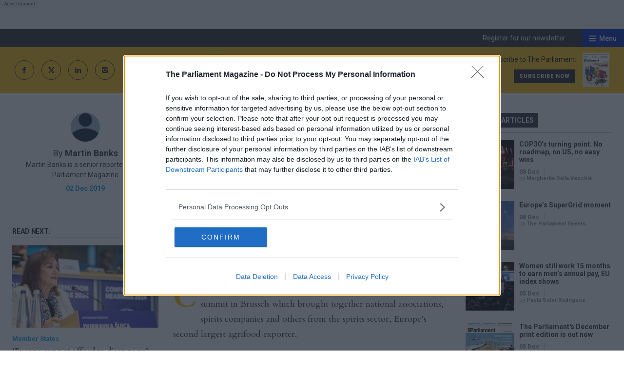

--- FILE ---
content_type: text/html; charset=utf-8
request_url: https://www.theparliamentmagazine.eu/news/article/new-commission-urged-to-implement-ambitious-eu-trade-policy
body_size: 88485
content:
<!doctype html>
<html lang="en" class="no-js">
<head><!-- InMobi Choice. Consent Manager Tag v3.0 (for TCF 2.2) -->
<script type="text/javascript" async=true>
(function() {
  var host = window.location.hostname;
  var element = document.createElement('script');
  var firstScript = document.getElementsByTagName('script')[0];
  var url = 'https://cmp.inmobi.com'
    .concat('/choice/', '1C3fJ9awG115y', '/', host, '/choice.js?tag_version=V3');
  var uspTries = 0;
  var uspTriesLimit = 3;
  element.async = true;
  element.type = 'text/javascript';
  element.src = url;

  firstScript.parentNode.insertBefore(element, firstScript);

  function makeStub() {
    var TCF_LOCATOR_NAME = '__tcfapiLocator';
    var queue = [];
    var win = window;
    var cmpFrame;

    function addFrame() {
      var doc = win.document;
      var otherCMP = !!(win.frames[TCF_LOCATOR_NAME]);

      if (!otherCMP) {
        if (doc.body) {
          var iframe = doc.createElement('iframe');

          iframe.style.cssText = 'display:none';
          iframe.name = TCF_LOCATOR_NAME;
          doc.body.appendChild(iframe);
        } else {
          setTimeout(addFrame, 5);
        }
      }
      return !otherCMP;
    }

    function tcfAPIHandler() {
      var gdprApplies;
      var args = arguments;

      if (!args.length) {
        return queue;
      } else if (args[0] === 'setGdprApplies') {
        if (
          args.length > 3 &&
          args[2] === 2 &&
          typeof args[3] === 'boolean'
        ) {
          gdprApplies = args[3];
          if (typeof args[2] === 'function') {
            args[2]('set', true);
          }
        }
      } else if (args[0] === 'ping') {
        var retr = {
          gdprApplies: gdprApplies,
          cmpLoaded: false,
          cmpStatus: 'stub'
        };

        if (typeof args[2] === 'function') {
          args[2](retr);
        }
      } else {
        if(args[0] === 'init' && typeof args[3] === 'object') {
          args[3] = Object.assign(args[3], { tag_version: 'V3' });
        }
        queue.push(args);
      }
    }

    function postMessageEventHandler(event) {
      var msgIsString = typeof event.data === 'string';
      var json = {};

      try {
        if (msgIsString) {
          json = JSON.parse(event.data);
        } else {
          json = event.data;
        }
      } catch (ignore) {}

      var payload = json.__tcfapiCall;

      if (payload) {
        window.__tcfapi(
          payload.command,
          payload.version,
          function(retValue, success) {
            var returnMsg = {
              __tcfapiReturn: {
                returnValue: retValue,
                success: success,
                callId: payload.callId
              }
            };
            if (msgIsString) {
              returnMsg = JSON.stringify(returnMsg);
            }
            if (event && event.source && event.source.postMessage) {
              event.source.postMessage(returnMsg, '*');
            }
          },
          payload.parameter
        );
      }
    }

    while (win) {
      try {
        if (win.frames[TCF_LOCATOR_NAME]) {
          cmpFrame = win;
          break;
        }
      } catch (ignore) {}

      if (win === window.top) {
        break;
      }
      win = win.parent;
    }
    if (!cmpFrame) {
      addFrame();
      win.__tcfapi = tcfAPIHandler;
      win.addEventListener('message', postMessageEventHandler, false);
    }
  };

  makeStub();

  function makeGppStub() {
    const CMP_ID = 10;
    const SUPPORTED_APIS = [
      '2:tcfeuv2',
      '6:uspv1',
      '7:usnatv1',
      '8:usca',
      '9:usvav1',
      '10:uscov1',
      '11:usutv1',
      '12:usctv1'
    ];

    window.__gpp_addFrame = function (n) {
      if (!window.frames[n]) {
        if (document.body) {
          var i = document.createElement("iframe");
          i.style.cssText = "display:none";
          i.name = n;
          document.body.appendChild(i);
        } else {
          window.setTimeout(window.__gpp_addFrame, 10, n);
        }
      }
    };
    window.__gpp_stub = function () {
      var b = arguments;
      __gpp.queue = __gpp.queue || [];
      __gpp.events = __gpp.events || [];

      if (!b.length || (b.length == 1 && b[0] == "queue")) {
        return __gpp.queue;
      }

      if (b.length == 1 && b[0] == "events") {
        return __gpp.events;
      }

      var cmd = b[0];
      var clb = b.length > 1 ? b[1] : null;
      var par = b.length > 2 ? b[2] : null;
      if (cmd === "ping") {
        clb(
          {
            gppVersion: "1.1", // must be “Version.Subversion”, current: “1.1”
            cmpStatus: "stub", // possible values: stub, loading, loaded, error
            cmpDisplayStatus: "hidden", // possible values: hidden, visible, disabled
            signalStatus: "not ready", // possible values: not ready, ready
            supportedAPIs: SUPPORTED_APIS, // list of supported APIs
            cmpId: CMP_ID, // IAB assigned CMP ID, may be 0 during stub/loading
            sectionList: [],
            applicableSections: [-1],
            gppString: "",
            parsedSections: {},
          },
          true
        );
      } else if (cmd === "addEventListener") {
        if (!("lastId" in __gpp)) {
          __gpp.lastId = 0;
        }
        __gpp.lastId++;
        var lnr = __gpp.lastId;
        __gpp.events.push({
          id: lnr,
          callback: clb,
          parameter: par,
        });
        clb(
          {
            eventName: "listenerRegistered",
            listenerId: lnr, // Registered ID of the listener
            data: true, // positive signal
            pingData: {
              gppVersion: "1.1", // must be “Version.Subversion”, current: “1.1”
              cmpStatus: "stub", // possible values: stub, loading, loaded, error
              cmpDisplayStatus: "hidden", // possible values: hidden, visible, disabled
              signalStatus: "not ready", // possible values: not ready, ready
              supportedAPIs: SUPPORTED_APIS, // list of supported APIs
              cmpId: CMP_ID, // list of supported APIs
              sectionList: [],
              applicableSections: [-1],
              gppString: "",
              parsedSections: {},
            },
          },
          true
        );
      } else if (cmd === "removeEventListener") {
        var success = false;
        for (var i = 0; i < __gpp.events.length; i++) {
          if (__gpp.events[i].id == par) {
            __gpp.events.splice(i, 1);
            success = true;
            break;
          }
        }
        clb(
          {
            eventName: "listenerRemoved",
            listenerId: par, // Registered ID of the listener
            data: success, // status info
            pingData: {
              gppVersion: "1.1", // must be “Version.Subversion”, current: “1.1”
              cmpStatus: "stub", // possible values: stub, loading, loaded, error
              cmpDisplayStatus: "hidden", // possible values: hidden, visible, disabled
              signalStatus: "not ready", // possible values: not ready, ready
              supportedAPIs: SUPPORTED_APIS, // list of supported APIs
              cmpId: CMP_ID, // CMP ID
              sectionList: [],
              applicableSections: [-1],
              gppString: "",
              parsedSections: {},
            },
          },
          true
        );
      } else if (cmd === "hasSection") {
        clb(false, true);
      } else if (cmd === "getSection" || cmd === "getField") {
        clb(null, true);
      }
      //queue all other commands
      else {
        __gpp.queue.push([].slice.apply(b));
      }
    };
    window.__gpp_msghandler = function (event) {
      var msgIsString = typeof event.data === "string";
      try {
        var json = msgIsString ? JSON.parse(event.data) : event.data;
      } catch (e) {
        var json = null;
      }
      if (typeof json === "object" && json !== null && "__gppCall" in json) {
        var i = json.__gppCall;
        window.__gpp(
          i.command,
          function (retValue, success) {
            var returnMsg = {
              __gppReturn: {
                returnValue: retValue,
                success: success,
                callId: i.callId,
              },
            };
            event.source.postMessage(msgIsString ? JSON.stringify(returnMsg) : returnMsg, "*");
          },
          "parameter" in i ? i.parameter : null,
          "version" in i ? i.version : "1.1"
        );
      }
    };
    if (!("__gpp" in window) || typeof window.__gpp !== "function") {
      window.__gpp = window.__gpp_stub;
      window.addEventListener("message", window.__gpp_msghandler, false);
      window.__gpp_addFrame("__gppLocator");
    }
  };

  makeGppStub();

  var uspStubFunction = function() {
    var arg = arguments;
    if (typeof window.__uspapi !== uspStubFunction) {
      setTimeout(function() {
        if (typeof window.__uspapi !== 'undefined') {
          window.__uspapi.apply(window.__uspapi, arg);
        }
      }, 500);
    }
  };

  var checkIfUspIsReady = function() {
    uspTries++;
    if (window.__uspapi === uspStubFunction && uspTries < uspTriesLimit) {
      console.warn('USP is not accessible');
    } else {
      clearInterval(uspInterval);
    }
  };

  if (typeof window.__uspapi === 'undefined') {
    window.__uspapi = uspStubFunction;
    var uspInterval = setInterval(checkIfUspIsReady, 6000);
  }
})();
</script>
<!-- End InMobi Choice. Consent Manager Tag v3.0 (for TCF 2.2) --><meta charset="utf-8" /><meta http-equiv="X-UA-Compatible" content="IE=edge" /><meta name="language" content="en" /><meta name="generator" content="Isle Interactive Ltd" /><meta name="designer" content="Isle Interactive Ltd" /><meta name="viewport" content="initial-scale=1.0, width=device-width" /><meta name="format-detection" content="telephone=no" /><meta name="application-name" content="The Parliament Magazine" /><meta name="msapplication-TileColor" content="#ffffff" /><meta name="msapplication-config" content="/_img/_favicons/browserconfig.xml" /><meta name="theme-color" content="#ffffff" />
        <meta name="robots" content="index, follow" />
    <meta name="revisit-after" content="14 days" /><link rel="apple-touch-icon" sizes="180x180" href="/_img/_favicons/apple-touch-icon.png" /><link rel="icon" type="image/png" sizes="32x32" href="/_img/_favicons/favicon-32x32.png" /><link rel="icon" type="image/png" sizes="16x16" href="/_img/_favicons/favicon-16x16.png" /><link rel="manifest" href="/_img/_favicons/manifest.json" /><link rel="mask-icon" href="/_img/_favicons/safari-pinned-tab.svg" color="#231f20" /><link rel="shortcut icon" href="/favicon.ico" /><link rel="stylesheet" href="/_styles/core2.css?v14" media="screen" /><link rel="stylesheet" href="/_styles/layout2.css?v28" media="screen" /><link rel="preconnect" href="https://fonts.googleapis.com" /><link rel="preconnect" href="https://fonts.gstatic.com" crossorigin="" />

    <!--<link href="https://fonts.googleapis.com/css2?family=Open+Sans:wght@400;700&amp;family=Playfair+Display:wght@400;700&amp;family=Roboto+Condensed:wght@700&amp;display=swap" rel="stylesheet" />-->

    <link href="https://fonts.googleapis.com/css2?family=Cardo:ital,wght@0,400;0,700;1,400&amp;family=Open+Sans:wght@400;700&amp;family=Roboto:ital,wght@0,400;0,500;0,700;1,400;1,500;1,700&amp;display=swap" rel="stylesheet" />

    <script src="//ajax.googleapis.com/ajax/libs/jquery/2.2.4/jquery.min.js"></script>
    <script>!window.jQuery && document.write('<script src="/_scripts/jquery.js"><\/script>')</script>
    <script src="/_scripts/modernizr.js"></script>
    <script src="/_scripts/core.js?11"></script>
    <script src="/_scripts/plugins.js?2a"></script>

    
    <!-- ADVERTISING - START -->
    <script async src="https://securepubads.g.doubleclick.net/tag/js/gpt.js"></script>
    <script>
        window.googletag = window.googletag || {cmd: []};
    </script>

    <script>
    // define variables to hold gpt slot objects
    var gptSlots = [];
    var slot1,slot2,slot3,slot4,slot5,slot6,slot7;
  googletag.cmd.push(function() {

        headerMapping = googletag.sizeMapping().
  			addSize([0, 0], [1, 1]).
  			addSize([320, 0], [[320, 50], [320, 100]]).
  			addSize([801, 0], [[468, 60], [728, 90]]).
  			addSize([1201, 0], [[970, 90], [970, 250], [728, 90]]).
  			build();

        lmpuMapping = googletag.sizeMapping().		
  			addSize([0, 0], [1, 1]).
  			addSize([300, 0], [300, 250]).
  			addSize([801, 0], [[300, 600], [300, 250]]).
  			addSize([1201, 0], [[300, 1050], [300, 600], [300, 250]]).
  			build();

        rmpuMapping = googletag.sizeMapping().		
  			addSize([0, 0], [1, 1]).
  			addSize([300, 0], [300, 250]).
  			addSize([801, 0], [[300, 600], [300, 250]]).
  			build();
        
          inartMapping = googletag.sizeMapping().		
  			addSize([0, 0], [1, 1]).
  			addSize([300, 0], [300, 250]).
  			build();

        skinMapping = googletag.sizeMapping().
  			addSize([1201, 0], [1, 1]).
  			build();

    slot1 = googletag.defineSlot('/1048162/pm/news-article_header', [[320, 50], [970, 250], [970, 90], [320, 100], [1, 1], [728, 90]], 'div-gpt-ad-1608230013890-0').defineSizeMapping(headerMapping).setTargeting('lazyload').addService(googletag.pubads());
    slot2 = googletag.defineSlot('/1048162/pm/news-article_left-side-top', [[300, 600], [300, 250]], 'div-gpt-ad-1608230013890-1').defineSizeMapping(rmpuMapping).setTargeting('lazyload').addService(googletag.pubads());
    slot3 = googletag.defineSlot('/1048162/pm/news-article_right-side-top', [300, 250], 'div-gpt-ad-1608230013890-2').setTargeting('lazyload').addService(googletag.pubads());
    slot4 = googletag.defineSlot('/1048162/pm/news-article_right-side-bot', [[300, 1050], [300, 600], [300, 250]], 'div-gpt-ad-1608230013890-3').defineSizeMapping(lmpuMapping).setTargeting('lazyload').addService(googletag.pubads());
    slot5 = googletag.defineSlot('/1048162/pm/news-article_teads', [1, 1], 'div-gpt-ad-1608230013890-4').setTargeting('lazyload').addService(googletag.pubads());
    slot6 = googletag.defineSlot('/1048162/pm/news-article_inarticle', [[1, 1], [300, 250]], 'div-gpt-ad-1608230013890-5').defineSizeMapping(inartMapping).setTargeting('lazyload').addService(googletag.pubads());
    slot7 = googletag.defineSlot('/1048162/pm/news-article_skin', [1, 1], 'div-gpt-ad-1608230013890-6').defineSizeMapping(skinMapping).setTargeting('lazyload').addService(googletag.pubads());
    googletag.defineSlot('/1048162/pm/news-article_pixel-1', [1, 1], 'div-gpt-ad-1608230013890-7').setTargeting('lazyload').addService(googletag.pubads());
    googletag.defineSlot('/1048162/pm/news-article_pixel-2', [1, 1], 'div-gpt-ad-1608230013890-8').setTargeting('lazyload').addService(googletag.pubads());
    googletag.pubads().disableInitialLoad();
    googletag.pubads().enableSingleRequest();
    googletag.pubads().collapseEmptyDivs();
    googletag.pubads().enableLazyLoad({
        fetchMarginPercent: 200,
        renderMarginPercent: 100,
        mobileScaling: 2.0
    });
    googletag.enableServices();googletag.pubads().setTargeting("environment","production");
googletag.pubads().setTargeting("articletype","News & Analysis");
 gptSlots.push(slot1, slot2, slot3, slot4, slot5, slot6, slot7);
    });
    </script>
    <!-- ADVERTISING - END -->
    
    
	<!-- Google Tag Manager -->
	<script>(function(w,d,s,l,i){w[l]=w[l]||[];w[l].push({'gtm.start':
	new Date().getTime(),event:'gtm.js'});var f=d.getElementsByTagName(s)[0],
	j=d.createElement(s),dl=l!='dataLayer'?'&l='+l:'';j.async=true;j.src=
	'https://www.googletagmanager.com/gtm.js?id='+i+dl;f.parentNode.insertBefore(j,f);
	})(window,document,'script','dataLayer','GTM-WHDKTSQ');</script>
	<!-- End Google Tag Manager -->

    <script type="text/javascript">
    var _elqQ = _elqQ || [];
    _elqQ.push(['elqSetSiteId', '1690315']);
    _elqQ.push(['elqTrackPageView']);
    
    (function () {
        function async_load() {
            var s = document.createElement('script'); s.type = 'text/javascript'; s.async = true;
            s.src = '//img06.en25.com/i/elqCfg.min.js';
            var x = document.getElementsByTagName('script')[0]; x.parentNode.insertBefore(s, x);
        }
        if (window.addEventListener) window.addEventListener('DOMContentLoaded', async_load, false);
        else if (window.attachEvent) window.attachEvent('onload', async_load); 
    })();
</script><script type="text/javascript" src='https://www.google.com/recaptcha/api.js'></script><!-- Poool Tracking -->
<script id="poool-engage" src="https://assets.poool.fr/engage.min.js" async></script>
        <script>
            const script = document.getElementById('poool-engage');
            script.addEventListener('load', function() {
                Engage.init('B7H7E-5SALK-J1YCN-ZNZ63')
                .autoCreate();
            });
</script>
<!-- Poool Tracking End--><script src="https://cdn.p-n.io/pushly-sdk.min.js?domain_key=W6PndT8I8jSyIKDSivrEQYBdUvzu4EXy4W82" async></script>
<script>
  window.PushlySDK = window.PushlySDK || [];
  function pushly() { window.PushlySDK.push(arguments) }
  pushly('load', {
    domainKey: 'W6PndT8I8jSyIKDSivrEQYBdUvzu4EXy4W82',
    sw: '/assets/pushly/pushly-sdk-worker.js'
  });
</script>
<meta property="og:site_name" content="The Parliament Magazine" />
<meta property="og:locale" content="en_GB" />
<meta property="og:title" content="New Commission urged to implement ‘ambitious’ EU trade policy" />
<meta property="og:description" content="The head of an EU-wide body representing Europe’s spirits sector has called for an “ambitious EU trade policy” from the new European Commission." />
<meta property="og:url" content="https://www.theparliamentmagazine.eu/news/article/new-commission-urged-to-implement-ambitious-eu-trade-policy" />
<meta property="og:image" content="https://www.theparliamentmagazine.eu/_img/share.jpg" />
<meta property="og:image:type" content="image/jpeg" />
<meta property="og:type" content="article" />
<meta property="article:published_time" content="2020-06-29 16:22:21" />
<meta property="article:modified_time" content="2020-06-29 16:22:21" />

<link rel="canonical" href="https://www.theparliamentmagazine.eu/news/article/new-commission-urged-to-implement-ambitious-eu-trade-policy" /><meta name="Description" content="The head of an EU-wide body representing Europe’s spirits sector has called for an “ambitious EU trade policy” from the new European Commission." />
<meta name="twitter:card" content="summary_large_image" />
<meta name="twitter:site" content="@parlimag" />
<meta name="twitter:url" content="https://www.theparliamentmagazine.eu/news/article/new-commission-urged-to-implement-ambitious-eu-trade-policy" />
<meta name="twitter:title" content="New Commission urged to implement ‘ambitious’ EU trade policy" />
<meta name="twitter:description" content="The head of an EU-wide body representing Europe’s spirits sector has called for an “ambitious EU trade policy” from the new European Commission." />
<meta name="twitter:image" content="https://www.theparliamentmagazine.eu/_img/share.jpg?v1" />
<title>
	New Commission urged to implement ‘ambitious’ EU trade policy
</title></head>
<body >
    
	<!-- Google Tag Manager (noscript) -->
	<noscript><iframe src="https://www.googletagmanager.com/ns.html?id=GTM-WHDKTSQ"
	height="0" width="0" style="display:none;visibility:hidden"></iframe></noscript>
	<!-- End Google Tag Manager (noscript) -->

    <form method="post" action="/news/article/new-commission-urged-to-implement-ambitious-eu-trade-policy" id="form1">
<div class="aspNetHidden">
<input type="hidden" name="__EVENTTARGET" id="__EVENTTARGET" value="" />
<input type="hidden" name="__EVENTARGUMENT" id="__EVENTARGUMENT" value="" />
<input type="hidden" name="__VIEWSTATE" id="__VIEWSTATE" value="/[base64]/[base64]/[base64]/[base64]/[base64]/+nRKAKHQq6IX6RXfyk3G2hXU4komMAMlsjEypTk=" />
</div>

<script type="text/javascript">
//<![CDATA[
var theForm = document.forms['form1'];
if (!theForm) {
    theForm = document.form1;
}
function __doPostBack(eventTarget, eventArgument) {
    if (!theForm.onsubmit || (theForm.onsubmit() != false)) {
        theForm.__EVENTTARGET.value = eventTarget;
        theForm.__EVENTARGUMENT.value = eventArgument;
        theForm.submit();
    }
}
//]]>
</script>


<script src="/WebResource.axd?d=Z6H9xMIlvyL3CntSP0RUQ2RoiZrPLCPNLqj1SwZk_bp3I663kp8bWldCSTkypXZQ5VmtzuTMW06WuULwL-0MnQDq-PJzyWq4-5wHJgsW2cY1&amp;t=638901809280000000" type="text/javascript"></script>


<script src="/ScriptResource.axd?d=YH05l78KeK8eaVTwL8OCmqH87AJXyqNFsxb8JSr2dYTx3O90_kf_o6FS1UiSoMyPht7mB9LYkgHwxs-jdGdHETIdCvPQTjTuKYxdazco3-mxkoijuLVKxa-EQzUpHfvY6dKy15qZB2xH7B9LNA56fZ-1J-PcrlL0MXoP-iI98tQ1&amp;t=32e5dfca" type="text/javascript"></script>
<script src="/ScriptResource.axd?d=mk5b-_CofLPrVExdUD7Fe-eWGk5yCsU42S2HuBk7P_NWXJxFr7tN5PWSXRbIgU8NtU3vnHY17uqPzRdbJs3O6ISdP63yANjFZJcjpYadBFZjmIATiT6w9srdNRraKhmG2pwem0LYLalC_pYN8agQGh9zhvBE8hIIZ4IIX9Eg-V4Wg1efJTmVm-btScZBxwVY0&amp;t=32e5dfca" type="text/javascript"></script>        
        

<header>
    <noscript>
        <div class="msg msgError nojavascript">
            <p>
                This site requires JavaScript for certain functions and interactions to work. Please turn on JavaScript
                for the best possible experience.</p>
        </div>
    </noscript>

    
        <div class="hdr-ad">
            <div class="row--ad">
            <!-- /1048162/pm/news-article_header -->
<div id='div-gpt-ad-1608230013890-0'>
  <script>
    googletag.cmd.push(function() { googletag.display('div-gpt-ad-1608230013890-0'); });
  </script>
</div>
            </div>
        </div>
       

    <div class="hdr-top">
        <!--<div class="hdr-pDods">
            <a href="http://www.dodsgroup.com/" target="_blank">Part of the DODS Group
                <span>
                    <img src="/_img/icons/dods_icon_white.svg"
                        alt="DODS Group Logo">
                </span>
            </a>
        </div>-->
        <div class="hdr-topRight">
            <div  class="hdr-register">
                <a href="/more/newsletter-registration.htm" class="hdr-reg">Register for our newsletter</a>
            </div>
            <div class="burger">
                <div class="hamburger">
                    <span></span>
                </div>
                <div class="b-label">Menu</div>
            </div>
        </div>
    </div>

    <div class="hdr-main">
        <div class="hdr-social">
            <a href="http://www.facebook.com/TheParliamentMagazine/" target="_blank" class="icon icon--facebook"></a>
            <a href="https://x.com/parlimag" target="_blank" class="icon icon--x">
                <svg xmlns="http://www.w3.org/2000/svg" shape-rendering="geometricPrecision" text-rendering="geometricPrecision" image-rendering="optimizeQuality" fill-rule="evenodd" clip-rule="evenodd" viewBox="0 0 512 462.799"><path fill-rule="nonzero" d="M403.229 0h78.506L310.219 196.04 512 462.799H354.002L230.261 301.007 88.669 462.799h-78.56l183.455-209.683L0 0h161.999l111.856 147.88L403.229 0zm-27.556 415.805h43.505L138.363 44.527h-46.68l283.99 371.278z"/></svg>
            </a>
            <a href="https://www.linkedin.com/company/the-parliament-magazine/" target="_blank" class="icon icon--linkedIn"></a>
            <a href="https://www.instagram.com/theparliamentmagazineeu/" target="_blank" class="icon icon--instagram"></a>
        </div>
        <a href="/" class="logo hideText">The Parliament Magazine</a>
        <div  class="hdr-promo">
            <div class="promo-text">
   <p class="oswald">Subscribe to The Parliament</p>
   <a href="https://www.tpgroupshop.com/store/products,the-parliament_21.htm" target="_blank" class="btn btn--dark btn--xsmall" >Subscribe now</a>
</div>
<div class="promo-img">
  <img alt="Subscribe now" src="/ugc-1/uploads/pageblocks/16155/30d662e0c6384b91193ee42d95a053cf.jpeg">
</div>


        </div>
    </div>

    <div class="hdr-nav">

        <div class="nav-main">
            <nav class="menu">
                <ul><li><a href="/eu-institutions.htm" title="EU Institutions"><span>EU Institutions</span></a></li><li><a href="/member-states.htm" title="Member States"><span>Member States</span></a></li><li><a href="/foreign-and-security-policy.htm" title="Foreign &amp; Security Policy"><span>Foreign & Security Policy</span></a></li><li><a href="/economics.htm" title="Economics"><span>Economics</span></a></li><li><a href="/technology.htm" title="Technology"><span>Technology</span></a></li><li><a href="/energy-and-environment.htm" title="Energy &amp; Environment"><span>Energy & Environment</span></a></li><li class="navDisableClick navMobToggle liHasChildren"><a href="/more.htm" title="More"><span>More</span></a><ul><li><a href="/more/about-us.htm" title="About The Parliament Magazine  | The Parliament Magazine"><span>About</span></a></li><li><a href="/magazine.htm" title="Print magazine"><span>Print magazine</span></a></li><li><a href="/more/newsletter-registration.htm" title="Newsletters &amp; Registration  | The Parliament Magazine"><span>Newsletter</span></a></li><li><a href="https://events.theparliamentmagazine.eu/" title="Events"><span>Events</span></a></li><li><a href="/more/training.htm" title="Professional Development Training"><span>Training</span></a></li><li><a href="/more/commercial-opportunities.htm" title="Commercial Opportunities  | The Parliament Magazine"><span>Commercial Opportunities</span></a></li><li><a href="/more/become-a-member.htm" title="Become a PM+ Member"><span>Become a PM+ Member</span></a></li><li><a href="/members/directory.htm" title="Members Directory"><span>Members Directory</span></a></li><li><a href="/more/guide-to-the-danish-presidency-of-the-council-of-the-eu.htm" title="Guide to the Danish Presidency of the Council of the EU"><span>Guide to the Danish Presidency of the Council of the EU</span></a></li><li><a href="/more/policy-report-is-the-green-deal-turning-grey-.htm" title="Policy report: Is the Green Deal turning grey?"><span>Policy report: Is the Green Deal turning grey?</span></a></li></ul></li></ul>
            </nav>
            <div class="nav-search icon icon--search"><span>Search</span></div>
        </div>

        
            <div class="nav-sub">
                <nav class="greedy-nav">
                    <ul><li class="noSub"><a href="/news.htm" title="News | The Parliament Magazine"><span>News analysis</span></a></li><li><a href="/features.htm" title="Features"><span>Feature</span></a></li><li><a href="/q-a.htm" title="Q+A"><span>Q+A</span></a></li><li><a href="/opinion.htm" title="Opinion | The Parliament Magazine"><span>Opinion</span></a></li><li><a href="/more/newsletter-registration.htm" title="Newsletters &amp; Registration  | The Parliament Magazine"><span>Newsletter</span></a></li></ul>
                    <ul class="hidden-links hidden"></ul>
                    <div class="gn-more">
                        <span class="icon icon--minusSlim">More</span>
                    </div>
                </nav>
            </div>
        

        <div class="nav-bottom">
            <div class="nav-social">
                <p>Follow us:</p>
                <a href="https://x.com/parlimag" target="_blank" class="icon icon--x">
                    <svg xmlns="http://www.w3.org/2000/svg" shape-rendering="geometricPrecision" text-rendering="geometricPrecision" image-rendering="optimizeQuality" fill-rule="evenodd" clip-rule="evenodd" viewBox="0 0 512 462.799"><path fill-rule="nonzero" d="M403.229 0h78.506L310.219 196.04 512 462.799H354.002L230.261 301.007 88.669 462.799h-78.56l183.455-209.683L0 0h161.999l111.856 147.88L403.229 0zm-27.556 415.805h43.505L138.363 44.527h-46.68l283.99 371.278z"/></svg>
                </a>
                <a href="https://www.facebook.com/PoliticsHomeUK/" target="_blank" class="icon icon--facebook"></a>
                <a href="https://www.linkedin.com/company/the-parliament-magazine/" target="_blank" class="icon icon--linkedIn"></a>
                <a href="https://www.instagram.com/theparliamentmagazineeu/" target="_blank" class="icon icon--instagram"></a>
            </div>
        </div>

    </div>

</header>

<div class="sticky-header clearFix">
    <a class="logo-sticky" href="/">
        <img src="/_img/logo_the_parliament_white.svg" />
    </a>
    <nav class="sticky-nav">
        <ul><li><a href="/eu-institutions.htm" title="EU Institutions"><span>EU Institutions</span></a></li><li><a href="/member-states.htm" title="Member States"><span>Member States</span></a></li><li><a href="/foreign-and-security-policy.htm" title="Foreign &amp; Security Policy"><span>Foreign & Security Policy</span></a></li><li><a href="/economics.htm" title="Economics"><span>Economics</span></a></li><li><a href="/technology.htm" title="Technology"><span>Technology</span></a></li><li><a href="/energy-and-environment.htm" title="Energy &amp; Environment"><span>Energy & Environment</span></a></li><li class="navDisableClick navMobToggle liHasChildren"><a href="/more.htm" title="More"><span>More</span></a><ul><li><a href="/more/about-us.htm" title="About The Parliament Magazine  | The Parliament Magazine"><span>About</span></a></li><li><a href="/magazine.htm" title="Print magazine"><span>Print magazine</span></a></li><li><a href="/more/newsletter-registration.htm" title="Newsletters &amp; Registration  | The Parliament Magazine"><span>Newsletter</span></a></li><li><a href="https://events.theparliamentmagazine.eu/" title="Events"><span>Events</span></a></li><li><a href="/more/training.htm" title="Professional Development Training"><span>Training</span></a></li><li><a href="/more/commercial-opportunities.htm" title="Commercial Opportunities  | The Parliament Magazine"><span>Commercial Opportunities</span></a></li><li><a href="/more/become-a-member.htm" title="Become a PM+ Member"><span>Become a PM+ Member</span></a></li><li><a href="/members/directory.htm" title="Members Directory"><span>Members Directory</span></a></li><li><a href="/more/guide-to-the-danish-presidency-of-the-council-of-the-eu.htm" title="Guide to the Danish Presidency of the Council of the EU"><span>Guide to the Danish Presidency of the Council of the EU</span></a></li><li><a href="/more/policy-report-is-the-green-deal-turning-grey-.htm" title="Policy report: Is the Green Deal turning grey?"><span>Policy report: Is the Green Deal turning grey?</span></a></li></ul></li></ul>
    </nav>
    <div class="sticky-srch"></div>
    <div class="burger">
        <div class="hamburger">
            <span></span>
        </div>
    </div>
</div>

<div class="search-overlay">
    <div id="hdr_pnlSearch" class="hdr-searchBar" onkeypress="javascript:return WebForm_FireDefaultButton(event, &#39;hdr_btnSearch&#39;)">
	
        <input name="ctl00$hdr$txtSearch" type="text" id="hdr_txtSearch" class="text sb-keyword" placeholder="Enter keyword/s" />
        <input type="submit" name="ctl00$hdr$btnSearch" value="Search" id="hdr_btnSearch" class="btn btn--medium sb-btn" />
    
</div>
    <span class="search-close icon icon--close"></span>
</div>
        
    
    

<main>
    <div class="template template--1col ">
        


        
        <div class="main-content">
            <div class="container">
                
<script>
   window.dataLayer = window.dataLayer || [];
   window.dataLayer.push({
       "ArticleType":[{"name":"News & Analysis", "id" :1}],
       "Category":[],
       "Tagging":[]
   });
</script>






<div class="article-view  article-view--legacy">
    <div class="av-inner">

        <div class="av-title">
    <h1>New Commission urged to implement ‘ambitious’ EU trade policy</h1>
   <div class="av-standFirst playfair">The head of an EU-wide body representing Europe’s spirits sector has called for an “ambitious EU trade policy” from the new European Commission.</div> 
</div>

<div class="av-author">
    <div class="av-authImg">
         <a href="/news/author/martin-banks">
           <img data-src="/siteimg/authorimg/ugc-1/fullnews/author/0_original.gif" class="lazyload" alt="Martin Banks"> 
         </a>
    </div>
    <div class="av-authInfo">

        <p class="av-authName">
           By 
        
           <a href="/news/author/martin-banks">Martin Banks</a>
        
        
        </p>



<p class="av-authBio">Martin Banks is a senior reporter at the Parliament Magazine</p>

        <p class="av-date">02 Dec 2019</p>



    </div>



</div>


<div class="av-main">



        
            

            <!-- <div class="av-standFirst playfair">
                
            </div> -->

            <div class="av-share-bottom clearFix share-buttons-wrap">
                    <span class="icon icon--right-arrow">Share this page</span>

                    <div class="share-buttons">
                        <a class="share-button-item share-button-item--twitter"
                    href="https://x.com/intent/tweet?text=New+Commission+urged+to+implement+%e2%80%98ambitious%e2%80%99+EU+trade+policy&amp;url=https://www.theparliamentmagazine.eu%2fnews%2farticle%2fnew-commission-urged-to-implement-ambitious-eu-trade-policy" target="_blank"
                    rel="noopener" aria-label="">
                     <svg viewBox="0 0 14 12" xmlns="http://www.w3.org/2000/svg" xml:space="preserve" style="fill-rule:evenodd;clip-rule:evenodd;stroke-linejoin:round;stroke-miterlimit:2"><path d="M11.026 0h2.146L8.483 5.083 14 12H9.68L6.296 7.805 2.425 12H.276l5.017-5.437L0 0h4.43l3.058 3.834L11.026 0Zm-.754 10.781h1.19L3.783 1.155H2.507l7.765 9.626Z" style="fill:#fff;fill-rule:nonzero"/></svg>
                </a>
<a class="share-button-item share-button-item--whatsapp"
                    href="whatsapp://send?text=New+Commission+urged+to+implement+%e2%80%98ambitious%e2%80%99+EU+trade+policy%20https://www.theparliamentmagazine.eu%2fnews%2farticle%2fnew-commission-urged-to-implement-ambitious-eu-trade-policy" target="_blank" rel="noopener"
                    aria-label="">
                    <svg xmlns="http://www.w3.org/2000/svg" viewBox="0 0 24 24">
                        <path
                            d="M20.1 3.9C17.9 1.7 15 .5 12 .5 5.8.5.7 5.6.7 11.9c0 2 .5 3.9 1.5 5.6L.6 23.4l6-1.6c1.6.9 3.5 1.3 5.4 1.3 6.3 0 11.4-5.1 11.4-11.4-.1-2.8-1.2-5.7-3.3-7.8zM12 21.4c-1.7 0-3.3-.5-4.8-1.3l-.4-.2-3.5 1 1-3.4L4 17c-1-1.5-1.4-3.2-1.4-5.1 0-5.2 4.2-9.4 9.4-9.4 2.5 0 4.9 1 6.7 2.8 1.8 1.8 2.8 4.2 2.8 6.7-.1 5.2-4.3 9.4-9.5 9.4zm5.1-7.1c-.3-.1-1.7-.9-1.9-1-.3-.1-.5-.1-.7.1-.2.3-.8 1-.9 1.1-.2.2-.3.2-.6.1s-1.2-.5-2.3-1.4c-.9-.8-1.4-1.7-1.6-2-.2-.3 0-.5.1-.6s.3-.3.4-.5c.2-.1.3-.3.4-.5.1-.2 0-.4 0-.5C10 9 9.3 7.6 9 7c-.1-.4-.4-.3-.5-.3h-.6s-.4.1-.7.3c-.3.3-1 1-1 2.4s1 2.8 1.1 3c.1.2 2 3.1 4.9 4.3.7.3 1.2.5 1.6.6.7.2 1.3.2 1.8.1.6-.1 1.7-.7 1.9-1.3.2-.7.2-1.2.2-1.3-.1-.3-.3-.4-.6-.5z" />
                    </svg>
                </a>
<a class="share-button-item share-button-item--linkedin"
                    href="https://www.linkedin.com/shareArticle?mini=true&amp;url=https://www.theparliamentmagazine.eu%2fnews%2farticle%2fnew-commission-urged-to-implement-ambitious-eu-trade-policy&amp;title=New+Commission+urged+to+implement+%e2%80%98ambitious%e2%80%99+EU+trade+policy&amp;summary=New+Commission+urged+to+implement+%e2%80%98ambitious%e2%80%99+EU+trade+policy&amp;source=https://www.theparliamentmagazine.eu%2fnews%2farticle%2fnew-commission-urged-to-implement-ambitious-eu-trade-policy"
                    target="_blank" rel="noopener" aria-label="">
                    <svg xmlns="http://www.w3.org/2000/svg" viewBox="0 0 24 24">
                        <path
                            d="M6.5 21.5h-5v-13h5v13zM4 6.5C2.5 6.5 1.5 5.3 1.5 4s1-2.4 2.5-2.4c1.6 0 2.5 1 2.6 2.5 0 1.4-1 2.5-2.6 2.5zm11.5 6c-1 0-2 1-2 2v7h-5v-13h5V10s1.6-1.5 4-1.5c3 0 5 2.2 5 6.3v6.7h-5v-7c0-1-1-2-2-2z" />
                    </svg>
                </a>
<a class="share-button-item share-button-item--email"
                    href="mailto:?subject=New+Commission+urged+to+implement+%e2%80%98ambitious%e2%80%99+EU+trade+policy&amp;body=https://www.theparliamentmagazine.eu%2fnews%2farticle%2fnew-commission-urged-to-implement-ambitious-eu-trade-policy" target="_self" rel="noopener"
                    aria-label="">
                    <svg xmlns="http://www.w3.org/2000/svg" viewBox="0 0 24 24">
                        <path
                            d="M22 4H2C.9 4 0 4.9 0 6v12c0 1.1.9 2 2 2h20c1.1 0 2-.9 2-2V6c0-1.1-.9-2-2-2zM7.25 14.43l-3.5 2c-.08.05-.17.07-.25.07-.17 0-.34-.1-.43-.25-.14-.24-.06-.55.18-.68l3.5-2c.24-.14.55-.06.68.18.14.24.06.55-.18.68zm4.75.07c-.1 0-.2-.03-.27-.08l-8.5-5.5c-.23-.15-.3-.46-.15-.7.15-.22.46-.3.7-.14L12 13.4l8.23-5.32c.23-.15.54-.08.7.15.14.23.07.54-.16.7l-8.5 5.5c-.08.04-.17.07-.27.07zm8.93 1.75c-.1.16-.26.25-.43.25-.08 0-.17-.02-.25-.07l-3.5-2c-.24-.13-.32-.44-.18-.68s.44-.32.68-.18l3.5 2c.24.13.32.44.18.68z" />
                    </svg>
                </a>
<a class="share-button-item share-button-item--facebook"
                    href="https://facebook.com/sharer/sharer.php?u=https://www.theparliamentmagazine.eu%2fnews%2farticle%2fnew-commission-urged-to-implement-ambitious-eu-trade-policy" target="_blank" rel="noopener"
                    aria-label="">
                    <svg xmlns="http://www.w3.org/2000/svg" viewBox="0 0 24 24">
                        <path  d="M18.77 7.46H14.5v-1.9c0-.9.6-1.1 1-1.1h3V.5h-4.33C10.24.5 9.5 3.44 9.5 5.32v2.15h-3v4h3v12h5v-12h3.85l.42-4z" />
                    </svg>
                </a>
                    </div>
                </div>


        
            <p>Christian Porta, President of spiritsEUROPE, was speaking at a summit in Brussels which brought together national associations, spirits companies and others from the spirits sector, Europe’s second largest agrifood exporter.</p>

<p>In a keynote speech, Porta highlighted the policy ambitions the sector wants from the new European Parliament and European Commission.</p>

<p>There were, he noted, four major policy areas “that are particularly close to our heart.”</p>


<p>These include trade, he said, adding, “We need to maintain and further develop the rules-based international trading system and we need an ambitious EU trade policy to ensure products like ours have free and fair access to third markets across the world. In trade, we are facing highly difficult and very urgent challenges.”</p>

<p>“Take, for instance, the uncertainties of Brexit, the complex task of reforming the WTO, or the harsh reality of EU-US tariffs – which are hurting our sector on both sides of the Atlantic in a heavy way every day.”</p>

<p>He told the gathering that “in a fast-changing world marked by trade tensions, negative interest rates and a looming economic downturn, one key question for political and business leaders to examine right now is: where is growth going to come from?”</p>

<p>He pointed out that despite a current tough trade environment, European spirits and liqueurs sales to the US grew by 60 percent between 2010 and 2017. Spirits, liqueurs and wine now account for 17 percent of the EU’s total agri-food exports.</p>

<blockquote>
<p>“We need to maintain and further develop the rules-based international trading system and we need an ambitious EU trade policy to ensure products like ours have free and fair access to third markets across the world” <strong>Christian Porta, President of spiritsEUROPE</strong></p>
</blockquote>

<p>spiritsEUROPE, which represents the sector at EU level, is also calling for the re-establishment of the Parliamentary intergroup on wines, spirits and quality foodstuff.</p>

<p>It says such a group would “allow for the enhanced understanding of the cultural, traditional and economic importance of spirits among key decision-makers in the European Parliament and should be re-constituted.”</p>

<p>“We encourage MEPs from all political groupings, sitting on all committees, and from across the Member States, to support the re-establishment of the intergroup,” said Ulrich Adam, Director General of spiritsEUROPE.</p>

<p>The summit also focused on encouraging “sensible relationships” with alcohol and reducing harmful consumption, as well as promoting sustainable development.”</p>
<div class="midarticle-ads">
<!----------------- ScrollAd Tag -----------------> <div id="adsuiteScrollAd"></div>
<div class="col--ad col--ad-inArticle">
<div id='div-gpt-ad-1608230013890-5'>
  <script>
    googletag.cmd.push(function() { googletag.display('div-gpt-ad-1608230013890-5'); });
  </script>
</div>
</div>
</div>

        

            <div class="hide js-newsview-related">
                <div class="av-related">
                    <div class="avr-title">
                        <span class="avr-cat">Related</span>
                    </div>
                    <div class="news-item news-item--related">     
    <div class="ni-image">
        <a href="/partner/article/can-europe-trust-thai-tuna">
            <img class="lazyload"  data-src="/siteimg/list-x-four/ugc-1/fullnews/news/25440/25320_original.jpg">
        </a>
    </div>
    <div class="ni-content">
        <div class="ni-meta">
            <span class="ni-date">09 Dec</span>
            <span class="ni-cat"><a href="/culture-and-arts.htm">Member States</a></span>
        </div>
        <div class="ni-title h3">
            <a href="/partner/article/can-europe-trust-thai-tuna">Can Europe trust Thai tuna?</a>
        </div>               
        <div class="ni-author">by <a href="/news/author/pathompong-singthong">Pathompong Singthong</a></div>
    </div>
</div>


                </div>
            </div>

        
            <p><strong>Sign up to <i>The Parliament's</i> weekly newsletter</strong></p>
            <p><em>Every Friday our editorial team goes behind the headlines to offer insight and analysis on the key stories driving the EU agenda. <a href="https://www.theparliamentmagazine.eu/more/newsletter-registration.htm?utm_source=footnote&utm_medium=footnote&utm_campaign=newsletter">Subscribe for free here</a>.</em></p>
        

            <div class="av-most-recent">
   <p>Read the most recent articles written by <b>Martin Banks</b> - <a href="/news/article/can-the-eus-new-ai-regulation-become-another-european-success-story">New EU regulations on AI seek to ban mass and indiscriminate surveillance</a> </p>
</div>



            
                



    </div>
    <div class="av-rc">


        

        <div class="col-ad">
           <!-- /1048162/pm/news-article_right-side-top -->
            <div id='div-gpt-ad-1608230013890-2' class="peu-ad">
                <script>
                googletag.cmd.push(function() { googletag.display('div-gpt-ad-1608230013890-2'); });
                </script>
            </div>
       </div>

        <div class="news-title">
            <span class="nt-cat h6">Related articles</span>
        </div>
        <div class="news-list  news-list--sqThumb news-list--sqThumb--members">
            <div class="news-item">
    <div class="ni-image">
        <a href="/news/article/cop30s-turning-point-no-roadmap-no-us-no-easy-wins">
            <img data-src="/siteimg/news-memb/ugc-1/fullnews/news/25448/25327_original.jpg" class=" lazyload" alt="Alt">

        </a>
    </div>
    <div class="ni-content">
        <div class="ni-title">
            <a href="/news/article/cop30s-turning-point-no-roadmap-no-us-no-easy-wins">COP30’s turning point: No roadmap, no US, no easy wins </a>
        </div>
            <div class="ni-meta">
            <span class="ni-date">08 Dec</span>
            <span class="ni-author">by <a href="/news/author/margherita-dalla-vecchia">Margherita Dalla Vecchia</a></span>
        </div>                        
    </div>
</div><div class="news-item">
    <div class="ni-image">
        <a href="/partner/article/europes-supergrid-moment-25445">
            <img data-src="/siteimg/news-memb/ugc-1/fullnews/news/25445/25324_original.jpg" class=" lazyload" alt="Alt">
<span class="ni-tag">Partner Content</span>
        </a>
    </div>
    <div class="ni-content">
        <div class="ni-title">
            <a href="/partner/article/europes-supergrid-moment-25445">Europe’s SuperGrid moment</a>
        </div>
            <div class="ni-meta">
            <span class="ni-date">08 Dec</span>
            <span class="ni-author">by <a href="">The Parliament Events</a></span>
        </div>                        
    </div>
</div><div class="news-item">
    <div class="ni-image">
        <a href="/news/article/women-still-work-15-months-to-earn-mens-annual-pay-eu-index-shows">
            <img data-src="/siteimg/news-memb/ugc-1/fullnews/news/25444/25323_original.jpg" class=" lazyload" alt="Alt">

        </a>
    </div>
    <div class="ni-content">
        <div class="ni-title">
            <a href="/news/article/women-still-work-15-months-to-earn-mens-annual-pay-eu-index-shows">Women still work 15 months to earn men’s annual pay, EU index shows</a>
        </div>
            <div class="ni-meta">
            <span class="ni-date">05 Dec</span>
            <span class="ni-author">by <a href="https://www.linkedin.com/in/paula-soler-rodriguez/?locale=en_US">Paula Soler Rodriguez</a></span>
        </div>                        
    </div>
</div><div class="news-item">
    <div class="ni-image">
        <a href="/magazine/issues/the-parliaments-december-print-edition-is-out-now">
            <img data-src="/siteimg/news-memb/ugc-1/fullnews/news/25443/25322_original.jpg" class=" lazyload" alt="Alt">

        </a>
    </div>
    <div class="ni-content">
        <div class="ni-title">
            <a href="/magazine/issues/the-parliaments-december-print-edition-is-out-now">The Parliament's December print edition is out now</a>
        </div>
            <div class="ni-meta">
            <span class="ni-date">05 Dec</span>
            <span class="ni-author">by <a href="/news/author/the-parliament-magazine">The Parliament Magazine</a></span>
        </div>                        
    </div>
</div><div class="news-item">
    <div class="ni-image">
        <a href="/partner/article/why-whole-grain-food-should-be-a-daily-reality-for-every-child">
            <img data-src="/siteimg/news-memb/ugc-1/fullnews/news/25432/25310_original.jpg" class=" lazyload" alt="Alt">
<span class="ni-tag">Partner Content</span>
        </a>
    </div>
    <div class="ni-content">
        <div class="ni-title">
            <a href="/partner/article/why-whole-grain-food-should-be-a-daily-reality-for-every-child">Why whole grain food should be a daily reality for every child</a>
        </div>
            <div class="ni-meta">
            <span class="ni-date">05 Dec</span>
            <span class="ni-author">by <a href="">The Whole Grain Initiative</a></span>
        </div>                        
    </div>
</div><div class="news-item">
    <div class="ni-image">
        <a href="/news/article/sheins-paris-expansion-underscores-europes-addiction-to-cheap-chinese-goods">
            <img data-src="/siteimg/news-memb/ugc-1/fullnews/news/25439/25319_original.jpg" class=" lazyload" alt="Alt">

        </a>
    </div>
    <div class="ni-content">
        <div class="ni-title">
            <a href="/news/article/sheins-paris-expansion-underscores-europes-addiction-to-cheap-chinese-goods">Shein's expansion in France underscores Europe's addiction to cheap Chinese goods</a>
        </div>
            <div class="ni-meta">
            <span class="ni-date">04 Dec</span>
            <span class="ni-author">by <a href="/news/author/federica-di-sario">Federica Di Sario</a></span>
        </div>                        
    </div>
</div>


            
        </div>
        
        <!--
        <div class="news-list news-list--dianomi">
            <script type="text/javascript" id="dianomi_context_script" src="https://www.dianomi.com/js/contextfeed.js"></script>
            <div class="dianomi_context" data-dianomi-context-id="1343"></div>
        </div>
        -->
        
        <div class="col-ad">
            <!-- /1048162/pm/news-article_right-side-bot -->
            <div id='div-gpt-ad-1608230013890-3' class="peu-ad">
                <script>
                googletag.cmd.push(function() { googletag.display('div-gpt-ad-1608230013890-3'); });
                </script>
            </div>
        </div>

    </div>
    <div class="av-lc">

        
            
        <div class="col-ad">
            <!-- /1048162/pm/news-article_left-side-top -->
            <div id='div-gpt-ad-1608230013890-1' class="peu-ad">
                <script>
                googletag.cmd.push(function() { googletag.display('div-gpt-ad-1608230013890-1'); });
                </script>
            </div>
        </div>


        <div class="col-next">
            <div class="news-title news-title--next">
                <span class="nt-cat h6">Read Next:</span>
            </div>
            <div class="news-list news-list--readNext">
                <div class="news-item">
    <div class="ni-image">
        <a href="/news/article/europe-cannot-afford-to-disengage-uica-on-the-eus-new-mediterranean-pact">
            <img  data-src="/siteimg/list-x-four/ugc-1/fullnews/news/25449/25328_original.jpg" class="  lazyload">
        </a>
    </div>
    <div class="ni-content">
        <div class="ni-meta"><span class="ni-cat"><a href="/culture-and-arts.htm">Member States</a></span></div>
        <div class="ni-title h6 sans">
            <a href="/news/article/europe-cannot-afford-to-disengage-uica-on-the-eus-new-mediterranean-pact">‘Europe cannot afford to disengage’: Šuica on the EU’s new Mediterranean pact</a>
        </div>
        
         <div class="ni-meta">
            <span class="ni-author">by  <a href="/news/author/federica-di-sario">Federica Di Sario</a></span>
        </div>
        
    </div>
</div>


            </div>
        </div>


    </div>
</div>
</div>


<div class="avantisDiv"></div>

<!-- /1048162/pm/news-article_teads -->
<div id='div-gpt-ad-1608230013890-4'>
    <script>
      googletag.cmd.push(function() { googletag.display('div-gpt-ad-1608230013890-4'); });
    </script>
 </div>
            </div>
        </div>
    </div>
</main>
    
        
        

<footer>
    <div class="container">
        <div class="ftr-col ftr-col--left clearFix">

            <div class="ftr-subsWrap">
                <div class="h3">A monthly magazine packed with timely features, news analyses and opinion articles on EU policy.</div>
                <div class="ftr-subs">
                    <a class="clearFix" href="https://www.tpgroupshop.com/store/products,the-parliament_21.htm" target="_blank">
                        <div class="ftrs-img">
                            <img class="lazyload" data-src="/ugc-1/uploads/pageblocks/16154/4f456cd7fa294ab47411995370bc2d78.jpeg" alt="Subscribe" >
                        </div>
                        <div class="ftrs-text">
                            <p><strong>Subscribe to The Parliament</strong></p>

                            <p><span class="btn btn--yellow btn--xsmall">Subscribe now</span></p>
                        </div>
                    </a>
                </div>


            </div>

            <div class="ftr-social">
                <div class="h3 nato">Follow us</div>
                <a href="http://www.twitter.com/parlimag" target="_blank" class="icon icon--x">
                  <svg xmlns="http://www.w3.org/2000/svg" shape-rendering="geometricPrecision" text-rendering="geometricPrecision" image-rendering="optimizeQuality" fill-rule="evenodd" clip-rule="evenodd" viewBox="0 0 512 462.799"><path fill-rule="nonzero" d="M403.229 0h78.506L310.219 196.04 512 462.799H354.002L230.261 301.007 88.669 462.799h-78.56l183.455-209.683L0 0h161.999l111.856 147.88L403.229 0zm-27.556 415.805h43.505L138.363 44.527h-46.68l283.99 371.278z"/></svg>
                </a>
                <a href="https://www.linkedin.com/company/the-parliament-magazine/" target="_blank" class="icon icon--linkedIn"></a>
            </div>

            <div class="ftr-copyWrap">
                <p>Registered in England & Wales under No. 07291783</p>
                <p>&copy; Political Holdings Limited <script>document.write(new Date().getFullYear());</script></p>

            </div>
        </div>
        <div class="ftr-col ftr-col--right clearFix flx flx--wr">
            <!-- 
              <div class="ftr-subcol ftr-subcol--1">
                <div class="h5 sans">Quick Links</div>
                <ul>
	<li><a href="/">Home</a></li>
	<li><a href="/news.htm">News</a></li>
	<li><a href="/opinion.htm">Opinion</a></li>
	<li><a href="/interviews.htm">Interviews</a></li>
	<li><a href="/pm-plus.htm">PM+</a></li>
	<li><a href="/pm-plus.htm">Policy</a></li>
	<li><a href="/magazine.htm">Magazine</a></li>
	<li><a href="/events.htm">Events</a></li>
	<li><a href="/more/commercial-opportunities.htm">Commercial Opportunities</a></li>
</ul>

                <span class="icon icon--chevDown"></span>
            </div> 
            -->
            <div class="ftr-subcol  ftr-subcol--1">
                <div class="h5 sans">Services</div>
                <ul>
	<li><a href="https://www.totalpolitics.com/media/" target="_blank">Media</a></li>
	<li><a href="https://www.totalpolitics.com/events/" target="_blank">Events</a></li>
	<li><a href="https://www.totalpolitics.com/training/" target="_blank">Training</a></li>
</ul>

                <span class="icon icon--chevDown"></span>
            </div>
            <div class="ftr-subcol ftr-subcol--1">
                <div class="h5 sans">Media & Publishing</div>
                <ul>
	<li><a href="https://www.politicshome.com/" target="_blank">PoliticsHome</a></li>
	<li><a href="http://www.holyrood.com" target="_blank">Holyrood</a></li>
	<li><a href="https://www.civilserviceworld.com/" target="_blank">Civil Service World</a></li>
	<li><a href="https://www.politicshome.com/thehouse" target="_blank">The House Magazine</a></li>
	<li><a href="http://www.publictechnology.net/" target="_blank">PublicTechnology</a></li>
	<li><a href="http://www.trainingjournal.com" target="_blank">Training Journal</a></li>
	<li><a href="https://www.tpgroupshop.com/" target="_blank">Subscribe to Total Politics media titles</a></li>
</ul>

                <span class="icon icon--chevDown"></span>
            </div>
			<div class="ftr-subcol ftr-subcol--1 ftr-subcol--last">
                <div class="h5 sans">About Us</div>
                <ul>
	<li><a href="https://www.totalpolitics.com/" target="_blank">Total Politics Group</a></li>
	<li><a href="https://www.totalpolitics.com/docs/privacy-policy.pdf" target="_blank">Privacy Policy</a></li>
	<li><a href="https://www.totalpolitics.com/docs/Website_Terms_and_Conditions_of_Use.pdf" target="_blank">Terms &amp;&nbsp;Conditions</a></li>
</ul>


                <span class="icon icon--chevDown"></span>
            </div>
            <!--<div class="ftr-subcol ftr-subcol--1">
                <div class="h5 sans">Dods Events</div>
                
                <span class="icon icon--chevDown"></span>
            </div>-->
            <!--<div class="ftr-subcol ftr-subcol--1 ftr-subcol--last">
                <div class="h5 sans">Partnership Events</div>
                
                <span class="icon icon--chevDown"></span>
            </div>-->
        </div>
    </div>
</footer>

<!--Skin Ad Unit-->
<!-- /1048162/pm/news-article_skin -->
<div id='div-gpt-ad-1608230013890-6'>
  <script>
    googletag.cmd.push(function() { googletag.display('div-gpt-ad-1608230013890-6'); });
  </script>
</div>

<!-- /1048162/pm/news-article_pixel-1 -->
<div id='div-gpt-ad-1608230013890-7'>
  <script>
    googletag.cmd.push(function() { googletag.display('div-gpt-ad-1608230013890-7'); });
  </script>
</div>

<!-- /1048162/pm/news-article_pixel-2 -->
<div id='div-gpt-ad-1608230013890-8'>
  <script>
    googletag.cmd.push(function() { googletag.display('div-gpt-ad-1608230013890-8'); });
  </script>
</div>


        <script type="text/javascript">
//<![CDATA[
Sys.WebForms.PageRequestManager._initialize('ctl00$ajax', 'form1', [], [], [], 90, 'ctl00');
//]]>
</script>

        

<!-- Hotjar Tracking Code for https://www.theparliamentmagazine.eu/ --><script>
    (function(h,o,t,j,a,r){
        h.hj=h.hj||function(){(h.hj.q=h.hj.q||[]).push(arguments)};
        h._hjSettings={hjid:1499290,hjsv:6};
        a=o.getElementsByTagName('head')[0];
        r=o.createElement('script');r.async=1;
        r.src=t+h._hjSettings.hjid+j+h._hjSettings.hjsv;
        a.appendChild(r);
    })(window,document,'https://static.hotjar.com/c/hotjar-','.js?sv=');
</script>

<script type="text/javascript"> _linkedin_partner_id = "1282260"; window._linkedin_data_partner_ids = window._linkedin_data_partner_ids || []; window._linkedin_data_partner_ids.push(_linkedin_partner_id); </script><script type="text/javascript"> (function(){var
 s = document.getElementsByTagName("script")[0]; var b = document.createElement("script"); b.type = "text/javascript";b.async = true; b.src = "https://snap.licdn.com/li.lms-analytics/insight.min.js";
 s.parentNode.insertBefore(b, s);})(); </script><noscript> <img height="1" width="1" style="display:none;" alt="" src="https://px.ads.linkedin.com/collect/?pid=1282260&fmt=gif"
 /> </noscript>

<script async type="text/javascript">
    // Wait for TCF consent before refreshing ads
    function checkConsentAndRefreshAds() {
        if (typeof (window.__tcfapi) !== 'function') {
            setTimeout(checkConsentAndRefreshAds, 250);
            return;
        }

        // Initial check for consent
        __tcfapi('getTCData', 2, function (tcData, success) {
            if (!success || tcData.cmpStatus != "loaded") {
                setTimeout(checkConsentAndRefreshAds, 250);
                return;
            }

            if (tcData.eventStatus === 'tcloaded' || tcData.eventStatus === 'useractioncomplete') {
                refreshAds();
            }
        });

        // Add an event listener for consent changes
        __tcfapi('addEventListener', 2, function (tcData, success) {
            if (success && (tcData.eventStatus === 'useractioncomplete' || tcData.eventStatus === 'cmpuishown')) {
                refreshAds();
            }
        });
    }

    // Function to refresh ads
    function refreshAds() {
        googletag.cmd.push(function () {
            googletag.pubads().refresh();
        });
    }

    // Initialize the consent check
    checkConsentAndRefreshAds();
</script>
    
<div class="aspNetHidden">

	<input type="hidden" name="__VIEWSTATEGENERATOR" id="__VIEWSTATEGENERATOR" value="90059987" />
</div></form>

    


<form id="Form_Eloqua" method="post" action="https://s438870623.t.eloqua.com/e/f2">
    <input type="hidden" name="elqCustomerGUID" value="">
    <input type="hidden" name="elqCookieWrite" value="0">
</form>


<script type='text/javascript'>
    var _elqQ = _elqQ || [];
    _elqQ.push(['elqSetSiteId', '438870623']);
    _elqQ.push(['elqTrackPageView']);

    (function () {
        function a() {
            var b = document.createElement("script");
            b.type = "text/javascript";
            b.async = !0;
            b.src = "//img.en25.com/i/elqCfg.min.js";
            var a = document.getElementsByTagName("script")[0];
            a.parentNode.insertBefore(b, a)
        }
        window.addEventListener ? window.addEventListener("DOMContentLoaded", a, !1) : window.attachEvent && window.attachEvent("onload", a)
    })();
</script>


<script type='text/javascript'><!--//
    var timerId = null, timeout = 5;
//--></script>

<script type='text/javascript'><!--//
    function WaitUntilCustomerGUIDIsRetrieved() {
        if (!!(timerId)) {
            if (timeout == 0) {
                return;
            }

            if (typeof this.GetElqCustomerGUID === 'function') {
                $('input[name="elqCustomerGUID"]').val(GetElqCustomerGUID());
                return;
            }
            timeout -= 1;
        }
        timerId = setTimeout("WaitUntilCustomerGUIDIsRetrieved()", 500);
        return;
    }
    window.onload = WaitUntilCustomerGUIDIsRetrieved;

    _elqQ.push(['elqGetCustomerGUID']);
//--></script>

    
</body>
</html>

--- FILE ---
content_type: text/html; charset=utf-8
request_url: https://www.google.com/recaptcha/api2/aframe
body_size: -86
content:
<!DOCTYPE HTML><html><head><meta http-equiv="content-type" content="text/html; charset=UTF-8"></head><body><script nonce="TUljPT3sPncAruRMdKvVkA">/** Anti-fraud and anti-abuse applications only. See google.com/recaptcha */ try{var clients={'sodar':'https://pagead2.googlesyndication.com/pagead/sodar?'};window.addEventListener("message",function(a){try{if(a.source===window.parent){var b=JSON.parse(a.data);var c=clients[b['id']];if(c){var d=document.createElement('img');d.src=c+b['params']+'&rc='+(localStorage.getItem("rc::a")?sessionStorage.getItem("rc::b"):"");window.document.body.appendChild(d);sessionStorage.setItem("rc::e",parseInt(sessionStorage.getItem("rc::e")||0)+1);localStorage.setItem("rc::h",'1765354453822');}}}catch(b){}});window.parent.postMessage("_grecaptcha_ready", "*");}catch(b){}</script></body></html>

--- FILE ---
content_type: text/css
request_url: https://www.theparliamentmagazine.eu/_styles/core2.css?v14
body_size: 6033
content:
* { -moz-box-sizing: border-box; -webkit-box-sizing: border-box; box-sizing: border-box; }
@font-face { font-family: 'peu-icons'; src: url(/_iconfont/peu-icons.woff2) format('woff2'),url(/_iconfont/peu-icons.woff) format('woff'),url('/_iconfont/peu-icons.ttf') format('truetype'); font-weight: normal; font-style: normal }

/* = Reset
----------------------------------------------------------------------------------------------------------------- */
html, body, div, span, h1, h2, h3, h4, h5, h6, p, hr, a, a img, font, img, dd, dl, dt, li, ol, ul, blockquote, fieldset, form, label, legend, table, caption, tr, th, td { margin: 0; padding: 0; border: 0; font-size: 100%; }

/* = HTML5 Elements
----------------------------------------------------------------------------------------------------------------- */
article, aside, details, figcaption, figure, footer, header, hgroup, menu, nav, section { display: block; }
audio, canvas, video { display: inline-block; }
html { -webkit-text-size-adjust: 100%; -ms-text-size-adjust: 100%; }

/* = Body
----------------------------------------------------------------------------------------------------------------- */
body { color: #313540; font-size: 14px; text-align: left; font-family: 'Roboto', sans-serif; font-weight: 400; text-rendering: optimizeLegibility; -moz-osx-font-smoothing: grayscale; -webkit-font-smoothing: antialiased; background: #fff; }

/* = Icons
----------------------------------------------------------------------------------------------------------------- */
.icon:before,
.icon:after,
.btn-inline:before,
.menu ul li.liHasChildren > a span:after,
.paging ul li.first:before,
.paging ul li.prev:before,
.paging ul li.next:before,
.paging ul li.last:before,
.paging ul li.last:after,
.paging ul li.first:after,
.btn--right:after,
.accordion > h3:after,
.accordion > dt:after,
.ss-filters .news-title span:after,
.sticky-srch:before { font-family: "peu-icons"; font-style: normal; font-weight: normal; speak: none; display: inline-block; text-decoration: inherit; width: 1em; text-align: center; font-variant: normal; text-transform: none; line-height: 1em }

.icon--facebook:before { content: '\f30c' }
.icon--twitter:before { content: '\f309' }
.icon--linkedIn:before { content: '\f318' }
.icon--instagram:before { content: '\f32d' }
.icon--search:after { content: '\e800'; }
.icon--minusSlim:after { content: '\e811'; }
.icon--chevDown:after { content: '\e829'; }
.icon--close:after { content: '\e819'; vertical-align: top; }
.icon--all:after { content: '\e805'; }
.icon--right-arrow:after { content: '\e806'; }
.icon--chevRight:after { content: '\f105'; }
.icon--play-circle { padding-left: 38px; display: inline-block; position: relative; text-align: left; }
.icon--play-circle:before { content: '\e80d'; position: absolute; left: 0; top: -4px; border: 2px solid #fff; width: 24px; height: 24px; line-height: 24px; text-indent: 3px; -webkit-border-radius: 50%; border-radius: 50%; }

.btn-inline {color:#444;}
.btn-inline:before {  color:#0020B3;   width: 20px; padding-right: 5px; text-decoration: none;}
.btn-inline--link:before { content: '\e817'; }
.btn-inline--attach:before { content: '\e818'; }
.btn-inline--tel:before { content: '\e81c'; }
.btn-inline--email:before { content: '\e816'; }
.btn-inline--doc:before { content: '\f0f6'; }
.btn-inline--pdf:before { content: '\f1c1'; }
.btn-inline--word:before { content: '\f1c2'; }
.btn-inline--ext:before { content: '\f08e'; }
.btn-inline--face:before { content: '\f30c'; }
.btn-inline--twi:before { content: '\f309'; }
.btn-inline--inst:before { content: '\f32d'; }
.btn-inline--chev:before { content: '\e806'; }
.icon--arrowLeft:before { content: '\e809'; } 
.icon--arrowRight:after { content: '\e806'; } 

.paging ul li.first:before { content: '\e823'; width: 7px; margin-right: -2px; vertical-align: middle; }
.paging ul li.first:after { content: '\e823'; width: 7px; vertical-align: middle; }
.paging ul li.prev:before { content: '\e823'; color: #0498EE; vertical-align: middle; }
.paging ul li.next:before { content: '\e805'; color: #0498EE; vertical-align: middle; }
.paging ul li.last:before { content: '\e805'; width: 7px; vertical-align: middle; }
.paging ul li.last:after { content: '\e805'; width: 7px; margin-left: -2px; vertical-align: middle; }

@media screen and (max-width: 400px) {
    .icon--play-circle { padding-left: 32px; }
    .icon--play-circle:before { top: -2px; width: 19px; height: 19px; line-height: 20px; font-size: 12px; }
}

/* = Typography
----------------------------------------------------------------------------------------------------------------- */
h1, h2, h3, h4, h5, h6,
.h1, .h2, .h3, .h4, .h5, .h6 { margin: 0 0 20px; color: #313540;  font-family: "Cardo", serif; font-weight: 700; font-style: normal; line-height: normal;  }

h1, .h1 { font-size: 26px; margin-bottom: 25px; }
h2, .h2 { font-size: 24px;  line-height: 1.25em; }
h3, .h3 { font-size: 22px; line-height: 1.25em; }
h4, .h4 { font-size: 20px; line-height: 1.25em; }
h5, .h5 { font-size: 18px; }
h6, .h6 { font-size: 16px; }


p { margin: 0 0 20px; line-height: 1.5em; }

.inner > p,
.inner > ul,
.inner > ol,
.downloadView > p  { font-size: 16px; line-height: 1.75em;  }

.leader { font-size: 16px; }
.inner > .leader {font-size: 18px;}

.inner > p > a:not(.btn):hover { text-decoration: underline;}

p:last-child,
ul:last-child,
ol:last-child { margin-bottom: 0; }

p + p > .btn { margin-top: 5px; }

p b,
p strong  { font-weight: 700;}

blockquote { margin: 35px 0; padding-top:45px; text-align: center; position: relative;  }
blockquote:before {content: '“';
    position: absolute;
    top: 0;
    left: 50%;
    width: 40px;
    font-size: 68px;
    height: 30px;
    line-height: 1;
    margin-left: -20px; }

blockquote p { margin: 0; font-size: 1.45em; line-height: 1.5em; font-weight: 700; font-family: "Cardo", serif;  }
blockquote cite { font-size: 1em; font-style: normal; margin-top: 15px; display: block; }
blockquote p cite { font-size: 0.75em; }

a { color: #0020B3; text-decoration: none; -webkit-transition: color .2s ease; transition: color .2s ease; }
a:hover { color: #0020B3; text-decoration: none; }

img { vertical-align: bottom; height: auto; -ms-interpolation-mode: bicubic; }

hr { margin: 35px 0; height: 1px; border: 0; border-top: 1px solid #ddd; }

small { font-size: 0.8em; }
address { margin: 0 0 20px; line-height: 1.5em; font-style: normal; }

sub, sup { line-height: 0; position: relative; vertical-align: baseline; }
sup { top: -0.5em; }
sub { bottom: -0.25em; }

pre { margin: 0; }
pre code { font-size: 1.5em; white-space: pre-wrap; }

figure { margin: 0 0 20px; }
figcaption { padding-top: 10px; color: #777; font-size: 0.8em; }

.floatLeft { float: left; }
.floatRight { float: right; }
.hide { display: none; }
.hideText { text-indent: 100%; white-space: nowrap; overflow: hidden; }
.clr { clear: both; }

.textLeft { text-align: left; }
.textCenter { text-align: center; }
.textRight { text-align: right; }
.highlight { color: #0020B3; }
.marked { color: #fff; background: #0020B3; }
.meta { color: #666; font-style: italic; font-size: 0.9em; margin-bottom: 10px; }

@media screen and (max-width:600px) {
    .inner > .leader {font-size: 17px;}

    .inner > p,
    .inner > ul,
    .inner > ol,
    .downloadView > p  { font-size: 15px; }

    blockquote p { font-size: 1.35em;  }

}

@media screen and (max-width: 480px) {
blockquote { margin: 26px 0 30px;  padding-top:35px;  }
blockquote p { font-size: 1.25em;  }

hr { margin: 30px 0; }
}

@media screen and (max-width: 400px) {
    h1, .h1 { font-size: 24px; margin-bottom: 20px; }

    blockquote p { font-size: 1.2em;  }
    blockquote:before {   background-size: 34px auto;  }

    hr { margin: 25px 0; }
}

/* = Lazyload fade in
----------------------------------------------------------------------------------------------------------------- */
.lazyload,
.lazyloading {
	opacity: 0;
}
.lazyloaded {
    opacity: 1;
    -webkit-transition: opacity .3s;
	transition: opacity .3s;
}

/* = Flex
----------------------------------------------------------------------------------------------------------------- */
.flx { display: -ms-flexbox; display: -webkit-flex; display: flex; }
.flx-inl { display: -ms-inline-flexbox; display: -webkit-inline-flex; display: inline-flex; }
.flx--col { -webkit-flex-direction: column; -ms-flex-direction: column; flex-direction: column; }
.flx--jc { -webkit-justify-content: center; -ms-flex-pack: center; justify-content: center; }
.flx--ac { -webkit-align-content: center; -ms-flex-line-pack: center; align-content: center; }
.flx--ai { -webkit-align-items: center; -ms-flex-align: center; align-items: center; }
.flx--wr { -webkit-flex-wrap: wrap; -ms-flex-wrap: wrap; flex-wrap: wrap; }
.flx--noSh { -webkit-flex: 0 0 auto; -ms-flex: 0 0 auto; flex: 0 0 auto; }

/* = Buttons
----------------------------------------------------------------------------------------------------------------- */
.btn { display: inline-block; font-size: 14px; padding: .68em 1.25em; margin: 0; line-height: 1.5em; color: #000; border: none; background: #ffc40c; font-weight: 700; letter-spacing: 1px; text-transform: uppercase; font-family: 'Roboto', sans-serif; outline: none; cursor: pointer; -moz-border-radius: 0; -webkit-border-radius: 0; border-radius: 0; -webkit-transition:all .2s ease; transition:all .2s ease; }
.btn--dark { color: #fff; background: #231f20; }

.btn--hub { border-radius: 2px; font-weight: 400;  text-transform: none; letter-spacing: none;  background: #616161;} 

.btn:hover { color: #ffc40c; background-color: #231f20; }
.btn--dark:hover { color: #000; background-color: #ffc40c; }

input.btn { line-height: 1.5em; }

.btn--small { font-size: 12px; }
.btn--xsmall { font-size: 11px; padding: .55em 1em; }
.btn--medium { font-size: 16px; }

.btn--download { padding-right: calc(16px + 1.25em); background: #0020B3 url(/_img/icons/download-btn-icon.svg) no-repeat center right 1em; background-size: 11px auto; }
.btn--download:hover { color: #fff; background-color: #313540; } 


.btn--download-yellow { color:#231f20;  background: #ffc40c; }
.btn--download-yellow:after { content:''; display: inline-block; vertical-align: middle; margin-left: 6px; margin-bottom:2px; width:11px; height: 12px; background: url(/_img/icons/download-btn-icon-both.svg) no-repeat 0 0; background-size: 11px auto; } 

.btn--download-yellow:hover { color: #fff; background-color: #0020B3;  } 
.btn--download-yellow:hover:after { background-position: 0 100%; }  

.btn--right:after { content: '\e822';
    font-size: 1.2em;
    vertical-align: middle;
    margin-top: -2px;
    padding-left: 6px;
    width: 6px; }

.btn-sponsor {  white-space: nowrap;   font-size: 13px; display: inline-block; padding: .5em 1em; color:#fff; -webkit-border-radius: 2px; border-radius: 2px; background: #616161;} 
.btn-sponsor:hover { color:#fff; background-color: #0020B3; } 

@media screen and (max-width: 400px) {
    .btn--download { font-size: 10px; padding: .5em 1em; padding-right: calc(16px + 1.1em); background-size: 10px auto; }
}

/* = Lists
----------------------------------------------------------------------------------------------------------------- */
ul { margin: 0 0 25px; padding-left: 25px; line-height: 1.5em; }
ul li { margin: 0 0 10px; }
ul li ul { margin-top: 20px; margin-left: 30px; list-style-type: circle; }

ol { margin: 0 0 25px; padding-left: 25px; line-height: 1.5em; }
ol li { margin: 0 0 10px; }
ol li ol { margin-top: 20px; margin-left: 30px; list-style-type: lower-latin; }

dl { margin: 0 0 25px; line-height: 1.5em; }
dt { color: #111; font-weight: bold; }
dd { margin: 0 0 20px; }

.inline { margin-left: 0; padding: 0; list-style: none; }
.inline li { display: inline; margin: 0 15px 0 0; }

.breadcrumb ul { margin-left: 0; padding: 0; list-style: none; }
.breadcrumb ul li { display: inline; margin: 0 10px 0 0; }

/*Paging */
.paging { margin: 40px 0; padding-top: 20px; border-top: 1px solid #e5e5e5; }
.paging:last-child { margin-bottom: 0; }

.paging ul { margin: 0; padding: 0; list-style: none; text-align: center; line-height: 1; }
.paging ul li { display: inline-block; vertical-align: middle; margin: 0px 4px; width: 30px; height: 30px; line-height: 30px; text-align: center; position: relative; }
.paging ul li:first-child { padding: 0; border: none; }
.paging ul li:last-child { border: none; }
.paging ul li.det { margin-right: 10px; border: none; font-size: 13px; width:auto; }
.paging ul li a { font-size: 16px; display: block;  color: #1d1d1c; position: relative; -webkit-border-radius: 50%; border-radius: 50%; }
.paging ul li a.on { color:#fff; background-color: #313540; }
.paging ul li a:hover { color: #0020B3; background-color: #e5e5e5; }
.paging ul li a.on:hover { color:#fff; background-color: #313540; }  

.paging ul li.prev { margin: 0 10px 0 0; -webkit-border-radius: 50%; border-radius: 50%; }
.paging ul li.next { margin: 0 0 0 10px; -webkit-border-radius: 50%; border-radius: 50%; }

.paging ul li.prev a,
.paging ul li.first a,
.paging ul li.next a,
.paging ul li.last a { font-size: 0; position: absolute; top: 0; left: 0; padding: 0; width: 100%; height: 100%;     background: none; }

.paging ul li.first,
.paging ul li.last { display: none; }

@media screen and (min-width: 1201px) {
    .paging ul li.prev:hover,
.paging ul li.next:hover { background-color: #ffc40c; }

}

@media screen and (max-width: 600px) {
    .paging { margin: 15px 0 40px; }

    .paging ul li.prev {float:left;     text-align: left; }
    .paging ul li.next {float:right;      text-align: right;}
}

@media screen and (max-width: 480px) {
    .paging ul li {  margin: 0px 6px; width: 28px; height: 28px; line-height: 28px; }
    .paging ul li a { font-size: 14px;  }
    }

@media screen and (max-width: 400px) {
    .paging { margin: 15px 0 35px; }
}

@media screen and (max-width: 340px) {
    .paging ul li { min-width: 27px; }
    .paging ul li.first,
    .paging ul li.prev,
    .paging ul li.next,
    .paging ul li.last { min-width: 24px; }
}

/* = Tables
----------------------------------------------------------------------------------------------------------------- */
.tableWrap { overflow: auto; }
table { width: 100%; margin: 0 0 20px; border-spacing: 0; border-collapse: collapse; }
th { padding: 15px 10px; color: #fff; border: 1px solid #333; background: #333; }
tr:nth-child(even) td { background: #f6f6f6; }
td { padding: 10px; border: 1px solid #e5e5e5; background: #fff; }
.rowItemStandout td { color: #fff; background: #a1c897; }

/* = Screen Messages
----------------------------------------------------------------------------------------------------------------- */
.msg { margin: 0 0 20px; padding: 20px; background: #f5f5f5;  text-align: left;}
.msg p { margin-bottom: 0; }
.msg ul li { margin-bottom: 5px; }

.msg ul:last-child,
.msg ul:last-child li:last-child {margin-bottom: 0;}

.msgImp { padding-left: 65px; color: #fff; background: #8ec3d9 url(/_img/icons/important.svg) no-repeat 30px center; }
.msgImp a { color: #fff; font-weight: bold; }
.msgError { padding-left: 65px; color: #fff; background: #e84d54 url(/_img/icons/error.svg) no-repeat 20px center; }
.msgError a { color: #fff; font-weight: bold; }
.msgSuccess { padding-left: 65px; color: #fff; background: #a1c897 url(/_img/icons/success.svg) no-repeat 20px center; }
.msgSuccess h3 { color: #fff; margin: 0 0 10px; }
.msgSuccess a { color: #fff; font-weight: bold; }
.msgAssist { background-color: #fff0bc; }

/* = Columns
----------------------------------------------------------------------------------------------------------------- */
.cols { margin-bottom: 30px; }
.cols:last-child { margin-bottom: 0; }
.colsHalf .col { width: 49%; float: left; margin-right: 2%; }
.colsThird .col { width: 32%; float: left; margin-right: 2%; }
.colsFourth .col { width: 22%; float: left; margin-right: 4%; }
.cols .endCol { margin-right: 0; }

@media screen and (max-width: 750px) {
    .colsHalf .col { width: 100%; margin-right: 0; }
    .colsThird .col { width: 100%; margin-right: 0; }
    .colsFourth .col { width: 100%; margin-right: 0; }
}

/* = Tabs
----------------------------------------------------------------------------------------------------------------- */
.tabs { margin: 40px 0; }
.tabs > ul { margin: 0; padding: 0; list-style: none; }
.tabs > ul li { display: inline-block; margin: 0 20px 0 0; }
.tabs > ul li a { display: block; color: #000;  position: relative;}
.tabs > ul li a.on { color: #0020B3; }

.tabs > ul li a:after {content:''; position: absolute; width:0; left:0; bottom:-2px; height: 2px; background-color: #0020B3; }
.tabs > ul li a.on:after {width:100%;}

.tabs .panel { padding: 20px 0 0; }

/* = Accordions
----------------------------------------------------------------------------------------------------------------- */
.accordion { margin: 40px 0; z-index:1; position:relative;  }
.accordion:first-child {margin-top:5px;}
.accordion:last-child {margin-bottom:5px;}

.accordion > h3,
.accordion > dt { display: block; font-size: 16px; text-align: left; color: #000; margin: 0 0 8px; padding: 8px 40px 8px 12px; background: #ffc40c; position: relative; }

.accordion > h3:after,
.accordion > dt:after { content: '\e829'; position: absolute; top: 11px; right: 12px; -webkit-transition: transform .2s ease; transition: transform .2s ease; }

.accordion > h3.on:after,
.accordion > dt.active:after { -webkit-transform: rotate(180deg); transform: rotate(180deg); }

.accordion > h3:hover,
.accordion > dt:hover { cursor: pointer; background: #ffc40c; }

.accordion > h3.on,
.accordion > dt.active  { margin: 0 0 15px; color:#fff; background: #0020B3; }

.accordion .content,
.accordion dd { display: none; padding: 0 5px; margin-bottom: 20px; font-family: 'Roboto', sans-serif; }

.accordion .content.contentopen,
.accordion dd.active { display: block; }

@media screen and (max-width: 400px) {
    .accordion { margin: 35px 0; }
}

@media screen and (max-width: 360px) {
    .accordion { margin: 30px 0; }
}

/* = Inline images (CKeditor)
----------------------------------------------------------------------------------------------------------------- */
.inline-image { margin: 30px 0; }
.inline-image--left-half { float: left; margin: 5px 4% 4% 0; width: 50%; }
.inline-image--right-half { float: right; margin: 5px 0 4% 4%; width: 50%; }

.inline-image--left-third { float: left; margin: 5px 4% 4% 0; width: 33.3%; }
.inline-image--right-third { float: right; margin: 5px 0 4% 4%; width: 33.3%; }

p + .inline-image {margin-top:15px; }

@media screen and (min-width: 541px) {
p > .inline-image:not(.inline-image--left-half):not(.inline-image--right-half):not(.inline-image--left-third ):not(.inline-image--right-third ) {  margin:10px 0; }
}

@media screen and (max-width: 1024px) {
    .inline-image--left-third { margin: 5px 5% 5% 0; width: 50%; }
    .inline-image--right-third { margin: 5px 0 5% 5%; width: 50%; }
}

@media screen and (max-width: 540px) {
    .inline-image--left-half,
    .inline-image--right-half,
    .inline-image--left-third,
    .inline-image--right-third { float: none; margin: 30px 0; width: 100%; }

     p > .inline-image {  margin:10px 0; } 
}


/* = NEW Image inline plugin classes
----------------------------------------------------------------------------------------------------------------- */
p + .inline-image:not(.image-captioned) {margin-top:10px;}

.image-left { float:left; margin: 5px 30px 30px 0;  max-width: 50%;}
.image-right {float:right;margin: 5px 0 30px 30px; max-width: 50%;}
.image-center { margin: 30px 0; text-align: center; } 
.image-center .inline-image { margin:0; }

.image-captioned { padding:8px; background:#f4f4f4; }
.image-captioned figcaption { padding-top: 8px; color:#313540; }

@media screen and (max-width: 600px) {
    .image-captioned { padding:6px;  }
}

@media screen and (max-width: 480px) {
    .image-left,
    .image-right  { float: none; margin: 25px 0; width: 100%; max-width: 100%; }
}

@media screen and (max-width: 400px) {
    .image-left,
    .image-right  {  margin: 22px 0;  }
}

/* = Embedded content
----------------------------------------------------------------------------------------------------------------- */
.youtube-container, .media_embed { position: relative; margin: 35px 0; padding-bottom: 56.25%; height: 0; overflow: hidden; max-width: 100%; }
.youtube-container iframe, .youtube-container object, .youtube-container embed, .media_embed iframe { position: absolute; top: 0; left: 0; width: 100%; height: 100%; }

.pdf-container { margin:35px 0; width: 100%; height: 0; padding-top: 135%; position:relative;  }
.pdf-container:first-child { margin-top:0; }
.pdf-container:last-child { margin-bottom:0; }
.pdf-container iframe { position: absolute; top: 0; left: 0; width: 100%; height: 100%; }

[data-oembed-url] { margin: 35px 0; }
[data-oembed-url] .twitter-tweet { margin: 0 auto; padding: 0; }

.youtube-container:last-child,
[data-oembed-url]:last-child { margin-bottom: 0; }

blockquote.twitter-tweet:before { content: none; }
.twitter-tweet { margin: 30px auto; padding: 14px 0 25px; }

@media screen and (max-width: 900px) {
    .twitter-tweet { padding: 10px 0 20px; }
}

@media screen and (max-width: 480px) {
    .youtube-container,
    [data-oembed-url] { margin: 30px 0; }
}

@media screen and (max-width: 400px) {
    .youtube-container,
    [data-oembed-url] { margin: 25px 0; }
}

/* = Forms
----------------------------------------------------------------------------------------------------------------- */
.webForm > div { margin: 0 0 20px; }
.webForm div em { display: block; margin-top: 20px; }
.webForm .submitBtn { margin: 20px 0; }
.webForm .submitBtn label,
.webForm .labelhide,
.formSubmit label { display: none; } 

label { display: block; padding: 0 0 5px; }
input.text, textarea, select, input[type=text] { width: 100%; padding: .68em 1em; line-height: calc(1.5em - 2px); margin: 0; font-size: 1em; font-family: 'Roboto', sans-serif; border: 1px solid #e5e5e5; background: #fff; -moz-border-radius: 0; -webkit-border-radius: 0; border-radius: 0; }

input.text:focus, textarea:focus, select:focus { outline: none; border-color: #ffc40c; }
input.file { margin: 8px 0; }

.webForm .form-halfCols > div { width: 49%; margin: 0 2% 0 0; float: left; }
.webForm .form-halfCols > div:last-child { margin: 0; }

/*Cross browser & device select reset*/
select {background: #fff url(/_img/icons/chev-down.svg) no-repeat right 14px center; }
.select { position: relative;  }
.select select { content: ''; height: 100%; width: 100%; cursor: pointer; outline: none; padding-right: 40px; -moz-appearance: none; -webkit-appearance: none; -webkit-box-shadow: none; box-shadow: none; -webkit-border-radius: 0; border-radius: 0; }
.select select:-moz-focusring { color: transparent; text-shadow: 0 0 0 #000; }
.select select::-ms-expand { display: none; }

.no-csstransforms3d .select select { padding-right: 10px; }
.no-csstransforms3d .select:after { content: none; }

/*Cross browser & device input reset*/
textarea,
input.text,
input[type="text"],
input[type="button"],
input[type="submit"],
.input-checkbox { -webkit-appearance: none; border-radius: 0; }

textarea { min-height: 150px; min-width: 100%; max-width: 100%; }

/*Cross browser & device placeholder reset*/
::-webkit-input-placeholder { color: #313540; }
::-moz-placeholder { color: #313540; }
:-ms-input-placeholder { color: #313540; }
:-moz-placeholder { color: #313540; }

.formList { display: inline-block; padding: 2px 0; line-height: 1.5em; }
.formList label { width: auto; padding: 0 10px 0 0; float: none; }
.formList input { width: auto; margin: 0 10px 0 0; padding: 0; border: 0; }

.checkbox, .check { display: inline-block; padding: 6px 0; position: relative; }
.checkbox input, .check input { float: left; margin: 0; padding: 0; border: 0; position: relative; }

/*Cross browser & device custom checkbox and radio lists*/
.formList input { opacity: 0; position: absolute; margin: 12px 10px 0 12px; }
.formList label { display: inline-block; vertical-align: middle; margin: 5px 0; text-align: left; padding-left: 30px; cursor: pointer; position: relative }

.formList label:before, 
.checkbox input:before, 
.check:before { content: ''; position: absolute; left: 0; background: #fff; border: 1px solid #ddd; display: inline-block; vertical-align: middle; width: 16px; height: 16px; padding: 2px; margin-bottom: 4px; margin-right: 10px; text-align: center; cursor: pointer }

.formListRadio label:before,
.radList label:before { -webkit-border-radius: 16px; border-radius: 16px; }

.formListRadio label.checked:after,
.radList label.checked:after { content: ''; position: absolute; left: 6px; top: 6px; width: 10px; height: 10px; border-radius: 10px; background: #333; }
.formListCheckbox label.checked:after,
.checkList label.checked:after,
.checkbox input.checked:after,
.questTypeSwitch .check.checked:after { content: ''; position: absolute; left: 8px; top: 4px; width: 4px; height: 10px; border: solid #0020B3; border-width: 0 2px 2px 0; -ms-transform: rotate(45deg); -webkit-transform: rotate(45deg); transform: rotate(45deg); }

.questTypeSwitch {position: relative;}
.questTypeSwitch .check  { position: absolute; left:0; top: -7px; }
.questTypeSwitch .check input { width: 20px; height: 20px; opacity: 0; cursor: pointer;     z-index: 1; }
.questTypeSwitch .check:before {z-index: 0;} 
.questTypeSwitch label {padding-left:35px; }
.questTypeSwitch .check.checked:after { top: 10px; z-index: 0; }

@media screen and (max-width: 750px) {
    .webForm div em { margin-top: 5px; margin-left: 0; }
    .select { width: 100%; }
    label { width: 100%; float: left; padding-top: 0; padding-bottom: 5px; }
    .webForm > div > label { margin-bottom: 5px; }
    input.text, textarea, select { width: 100%; }
    input.file { margin-top: 0; margin-bottom: 0; }
    .formList { padding-top: 0; padding-bottom: 0; }
    .checkbox { padding-top: 5px; }
    textarea { min-width: 100%; max-width: 100%; }
}

@media screen and (max-width: 480px) {
    .formList label:before, .checkbox input:before, .check input:before { width: 14px; height: 14px; }
    .formListCheckbox label.checked:after, .checkList label.checked:after, .checkbox input.checked:after, .check input.checked:after { left: 7px; top: 3px; width: 4px; height: 10px; }
    .formListRadio label.checked:after, .radList label.checked:after { width: 8px; height: 8px; border-radius: 8px; }
}

@media screen and (max-width: 400px) {
    .webForm > div { margin: 0 0 10px; }
    .webForm .form-halfCols > div { float: none; width: 100%; margin: 0 0 10px; }
    label { padding-bottom: 2px; }
}

/* = Custom scrollbar
----------------------------------------------------------------------------------------------------------------- */
  .ss-wrapper { overflow: hidden;  width: 100%; height: 100%; position: relative;  z-index: 1;  float: left; }
  .ss-content {  height: 100%; width: calc(100% + 18px);  padding: 0 18px 0 0;  position: relative; overflow-x: auto;  overflow-y: scroll;  box-sizing: border-box; }
  .ss-content.rtl { width: calc(100% + 18px); right: auto; }
  .ss-scroll { position: relative;  background: rgba(0, 0, 0, 0.1);  width: 9px;  border-radius: 4px;  top: 0; z-index: 2;  cursor: pointer; opacity: 0; transition: opacity 0.25s linear;} 
  .ss-hidden { display: none; }
  .ss-container:hover .ss-scroll,
  .ss-container:active .ss-scroll {  opacity: 1; } 
  .ss-grabbed { -o-user-select: none;  -ms-user-select: none;  -moz-user-select: none; -webkit-user-select: none;  user-select: none; }

/* = No Javascript
----------------------------------------------------------------------------------------------------------------- */
.no-js .tabs ul { display: none; }
.no-js .tabs .panel { padding: 0; }
.no-js .accordion .content { display: block; }
.no-js header { padding-top: 0; }
.no-js header .nojavascript { padding: 10px 15px; text-align: center; background-image: none; }

/* = Clearing
----------------------------------------------------------------------------------------------------------------- */
.clearFix:after, .menu > ul:after, .container:after, .cols:after, .progress:after, .template:after, .news-item:after, .news-title:after, .news-item--split:after, .row:after,
.webForm > div:after, .news-list:after, .resource-list:after, .resource-item:after, .ni-meta:after, .news-sponsor:after, .mag-item:after, .white-papers:after, .member-item:after, .mi-profile:after, .mi-profile>a:after, .mia-meta:after { content: ""; display: table; clear: both; }

--- FILE ---
content_type: text/css
request_url: https://www.theparliamentmagazine.eu/_styles/layout2.css?v28
body_size: 24533
content:
/* = Framework
----------------------------------------------------------------------------------------------------------------- */
.container { width: 1340px; margin: 0 auto; position: relative; }
.container img { max-width: 100%; }
.container--wide { width: 1440px; }
.container--wide + .container { margin-top: 40px; }

.inner { max-width: 670px; margin: 0 auto; }

@media screen and (max-width: 1490px) {
    .container--wide { width: auto; margin-right: 25px; margin-left: 25px; }
}

@media screen and (max-width: 1420px) {
    .container { width: auto; margin-right: 25px; margin-left: 25px; }
}

@media screen and (max-width: 600px) {
    .container { margin-right: 20px; margin-left: 20px; }
}

@media screen and (max-width: 400px) {
    .container { margin-right: 15px; margin-left: 15px; }
}

@media screen and (max-width: 340px) {
    .container { margin-right: 10px; margin-left: 10px; }
}

/* = Templates
----------------------------------------------------------------------------------------------------------------- */
.template { position: relative; }
.main-content { padding: 40px 0; }

@media screen and (max-width: 750px) {
    .hero + .main-content { padding-top: 30px; }
}

@media screen and (max-width: 480px) {
    .main-content { padding: 35px 0; }
    .hero + .main-content { padding-top: 25px; }
}

@media screen and (max-width: 360px) {
    .main-content { padding: 32px 0; }
}

@media screen and (max-width: 340px) {
    .main-content { padding: 30px 0; }
}

/* = Logo
----------------------------------------------------------------------------------------------------------------- */
.logo { width: 558px; height: 130px; display: block; margin: 0 auto; background: url(/_img/logo_the_parliament.svg) no-repeat center; background-size: contain; }

.logo-sticky { width: 176px; padding: 8px 9px 7px 9px; position: relative; display: table-cell; vertical-align: middle; }
.logo-sticky img { width: 160px; }

@media screen and (max-width: 1300px) {
    .logo { width: 500px; height: 95px; }
}


@media screen and (max-width: 1200px) {
    .logo { width: 450px; height: 85px;  }
}

@media screen and (max-width: 1080px) {
    .logo-sticky img { width: 150px; }
}

@media screen and (max-width: 1024px) {
    .logo { width: 400px; height: 75px;  }
}

@media screen and (max-width: 850px) {
    .logo { margin: 0 auto; }
}

@media screen and (max-width: 480px) {
    .logo { width: 100%; background-size: 100% auto; height: 0; padding-top: 14.7%; }
}

@media screen and (max-width: 400px) {
    .logo-sticky img { width: 140px; }
}

/* = Header Content
----------------------------------------------------------------------------------------------------------------- */
.hdr-top { padding: 4px 30px; min-height: 30px; color: #fff; background: #2f2f2f; position: relative;  display: flex;   align-items: center; justify-content: space-between; }
.hdr-top a { color: #fff; }
.hdr-top a:not(.icon):hover { text-decoration: underline; }

.hdr-pDods { display: inline-block; vertical-align: top; }
.hdr-pDods a { display: inline-block; font-size: 12px; }
.hdr-pDods span { padding-left: 5px; display: inline-block; vertical-align: middle; }
.hdr-pDods span img { vertical-align: top; width: 31px; }

.hdr-topRight { float: right; margin-left: auto; }

.hdr-social { position: absolute; font-size: 12px; top: 50%; -ms-transform: translateY(-50%); -webkit-transform: translateY(-50%); transform: translateY(-50%); }
.hdr-social a { margin: 0 6px; color: #1F1F1F; border: 1px solid #1F1F1F; font-size: 14px; display: inline-block; width: 40px; height: 40px; line-height: 38px; text-align: center; -webkit-border-radius: 50%; border-radius: 50%; }
.hdr-social a:first-child { margin-left: 0; }
.hdr-social .icon--facebook:before { font-size: 15px; }

.hdr-social svg { width: 13px; margin-bottom: -1px; }

.hdr-main { padding: 0 30px; background: #FFC40C; color: #fff; position: relative; }

.hdr-promo { position: absolute; display: table; text-align: right; top: 50%; height: 100%; right: 30px; max-width: 250px; -ms-transform: translateY(-50%); -webkit-transform: translateY(-50%); transform: translateY(-50%); }
.hdr-promo > div { display: table-cell; vertical-align: middle; }
.hdr-promo p { line-height: 1.4em; margin: 0 0 11px; color: #000; }
.hdr-promo .btn { margin-bottom: 4px; }
.hdr-promo .btn:hover { background-color: #0020b3; color: #fff; }
.hdr-promo .promo-img { padding-left: 15px; }
.hdr-promo .promo-img img { max-height: 85px; width: auto; }

.sticky-header { position: fixed; top: 0; left: 0; display: table; width: 100%; background: #000; z-index: 10; -ms-transform: translateY(-50px); -webkit-transform: translateY(-50px); transform: translateY(-50px); -webkit-transition: transform .3s ease; transition: transform .3s ease; }
.stickyOn .sticky-header { -ms-transform: translateY(0); -webkit-transform: translateY(0); transform: translateY(0); }

.sticky-srch { position: absolute; cursor: pointer; top: 0; right: 0; width: 50px; height: 100%; border-left: 1px solid #fff; border-color: rgba(255, 255, 255, 0.4); }
.sticky-srch:before { content: '\e800'; position: absolute; top: 50%; width: 100%; margin-top: -8px; color: #fff; font-size: 14px; -webkit-transition: color .2s ease; transition: color .2s ease; }
.sticky-srch:hover:before { color: #ffc40c; }

@media screen and (min-width: 1025px) {
    .hdr-social a:hover { color: #0020B3; }
}

@media screen and (max-width: 1340px) {
    .hdr-top { padding: 10px 30px; }
    .hdr-topRight { margin-right: 90px; }

    .sticky-srch {  width: 46px; right: 46px; }
}

@media screen and (max-width: 1300px) {

    .hdr-promo .promo-img img { max-height: 70px; }

}

@media screen and (max-width: 1200px) {
    .hdr-top { padding: 10px 25px; }
    .hdr-main { padding: 0 25px; }

    .hdr-social a { margin: 0 5px; width: 36px; height: 36px; line-height: 34px; }

    .hdr-promo { right: 25px; }
    .hdr-promo p { font-size: 13px; }
    .hdr-promo .btn { margin-bottom: 3px; font-size: 10px; }
    .hdr-promo .promo-img { padding-left: 12px; }
    .hdr-promo .promo-img img { max-height: 60px; }
    .hdr-promo p { margin: 0 0 9px; }
}

/* @media screen and (max-width: 1080px) {
    .sticky-srch { width: 48px; }
} */

@media screen and (max-width: 950px) {
    .hdr-top { padding: 10px 20px; }
    .hdr-main { padding: 0 20px; }
    .hdr-promo { right: 20px; }


    .hdr-register { font-size: 13px; margin-top: 1px; }


    .hdr-social a { margin: 0 3px; width: 32px; height: 32px; line-height: 30px; font-size: 13px; }
    .hdr-social .icon--facebook:before { font-size: 14px; }

    .hdr-promo .promo-img img { max-height: 65px; }
    .hdr-promo .promo-img { display: none; }
    .hdr-promo p { font-size: 12px; margin: 0 0 7px; }

    .sticky-srch { width: 46px; right: 46px; }
}

@media screen and (max-width: 850px) {
    .hdr-main { padding: 15px; box-shadow: 0 1px #dadada; }
    .hdr-top { padding: 10px 15px; min-height: 38px; }

    .hdr-register { font-size: 12px; margin-top: 1px; }

    .hdr-social a { width: 28px; height: 28px; line-height: 27px; font-size: 12px; }
    .hdr-social .icon--facebook:before { font-size: 13px; }
    .hdr-promo { right: 15px; }
}

@media screen and (max-width: 800px) {
    .hdr-social a { width: 26px; height: 26px; line-height: 24px; font-size: 11px; margin: 0 2px; }
    .hdr-social .icon--facebook:before { font-size: 12px; }
}

@media screen and (max-width: 750px) {
    .hdr-social,
    .hdr-promo { display: none; }
}

@media screen and (max-width: 600px) {
    .hdr-main { padding: 15px; }
    .hdr-register { font-size: 11px; margin-top: 2px; }

    .hdr-pDods a { font-size: 10px; vertical-align: middle; }
    .hdr-pDods span img { width: 30px; }
}

@media screen and (max-width: 480px) {
    .hdr-main { padding: 20px; }

    /* .hdr-register { display: none; } */
}

@media screen and (max-width: 400px) {
    .hdr-main { padding: 15px; }

    .sticky-srch { width: 44px; right: 44px; }
}

/* = Hamburger
----------------------------------------------------------------------------------------------------------------- */
.burger { display: none; overflow: hidden; position: absolute; top: 0; right: 0; padding: 12px 15px; height: 100%; background: #0020B3; cursor: pointer; z-index: 1; }
.burger .b-label { padding-left: 6px; line-height: 1; color: #fff; font-weight: 500; user-select: none; }
.burger > div { float: left; }

.hamburger { position: relative; padding: 0; width: 15px; height: 14px; cursor: pointer; -webkit-transition: background 0.3s ease; transition: background 0.3s ease; overflow: hidden; }
.hamburger:focus { outline: none; }
.hamburger span { display: block; position: absolute; top: 50%; margin-top: -1px; left: 0; right: 0; height: 2px; background: #fff; -webkit-transition: background 0.3s ease; transition: background 0.3s ease; }
.hamburger span:before,
.hamburger span:after { content: ""; position: absolute; display: block; left: 0; width: 100%; height: 2px; background-color: #fff; -webkit-transition: 0.3s ease; transition: 0.3s ease; }
.hamburger span:before { top: -5px; }
.hamburger span:after { bottom: -5px; }

.navOn .hamburger span { background: none; }
.navOn .hamburger span:before { top: 0; -webkit-transform: rotate(45deg); transform: rotate(45deg); }
.navOn .hamburger span:after { bottom: 0; -webkit-transform: rotate(-45deg); transform: rotate(-45deg); }

.sticky-header .hamburger span,
.sticky-header .hamburger span::before,
.sticky-header .hamburger span::after { background: #fff; }
.navOn .sticky-header .hamburger span { background: none; }

@media screen and (max-width: 1340px) {
    .burger { display: inline-block; }

    .sticky-header .burger { display: block; padding: 10px 15px; border-left: 1px solid rgba(255, 255, 255, 0.4); }
    .sticky-header .hamburger { margin: 4px 0; }
}

@media screen and (max-width: 480px) {
    .burger { padding: 12px 14px; }
    .navOn .burger { background: #221e1f; }
}

@media screen and (max-width: 400px) {
    .sticky-header .burger { padding: 10px 14px; }
    .sticky-header .hamburger { margin: 3px 0; }
}

/* = Menus
----------------------------------------------------------------------------------------------------------------- */
.nav-main { padding: 0 30px; text-align: center; background: #000; position: relative; }
.nav-sub { padding: 0 25px; background: #fff; box-shadow: 0 1px #dadada; }

.menu ul,
.nav-sub ul,
.nav-reg ul { margin: 0; padding: 0; list-style: none; }

.menu ul li { display: inline-block; margin: 0 5px; position: relative; }
.menu ul li a { padding: 11px 15px 10px; display: inline-block; font-size: 12px; color: #fff; letter-spacing: 1.1px; text-transform: uppercase; }
.menu ul li.liOn a { color: #ffc40c; }

.nav-main ul li a { font-family: 'Roboto', sans-serif; font-size: 14px; font-weight: 700; letter-spacing: 1.1px; }

@media screen and (min-width: 1341px) and (max-width: 1440px) {
    .nav-main ul li a { font-size: 13px; letter-spacing: 0.75px; }
}

.menu ul ul { display: none; }
.menu ul li.liHasChildren ul { position: absolute; padding: 8px 0 8px; min-width: 320px; right: 0; border-top: 1px solid rgba(255, 255, 255, 0.2); background: #000; z-index: 10; }
.menu ul li.liHasChildren ul li { display: block; margin: 5px 24px; padding: 2px 0; border-bottom: 1px solid rgba(255, 255, 255, 0.35); }
.menu ul li.liHasChildren ul li:last-child { border: none; }
.menu ul li.liHasChildren ul li a { display: block; font-size: 13px; letter-spacing: 1px; text-align: right; padding: 5px 0; color: #fff; background: none; }
.menu ul li .icon { display: none; position: absolute; cursor: pointer; right: 0; top: 5px; height: 32px; line-height: 32px; width: 38px; font-size: 12px; text-align: center; color: #fff; border-left: 1px solid rgba(255, 255, 255, 0.2); }

.nav-sub ul li { display: inline-block; margin: 0 12px; position: relative; }

.nav-sub ul li a { display: inline-block; padding: 9px 5px; font-size: 15px; color: #1d1d1c; letter-spacing: 0; font-weight: 600; }

.nav-sub ul li.liOn a  { text-decoration: underline; text-decoration-color:#FFC40C; text-underline-offset: 3px; } 

.nav-bottom { position: absolute; bottom: 0; left: 0; width: 100%; z-index: 10; }

.nav-search { position: absolute; padding: 13px 15px; top: 0; right: 5px; color: #fff; cursor: pointer; }
.nav-search span { display: none; }
.nav-search:before { content: ''; position: absolute; left: 0; top: 8px; bottom: 8px; width: 1px; background: rgba(255, 255, 255, 0.4); }

.nav-social { display: none; padding: 10px 30px; bottom: 0; left: 0; width: 100%; background: #221e1f; }
.nav-social > * { color: #fff; display: inline-block; margin: 0 14px 0 0; }
.nav-social > a:last-child { margin: 0; }

.nav-social svg { width: 12px; fill:#fff; }

/*Greedy Nav*/
.greedy-nav { position: relative; min-width: 250px; }
.greedy-nav ul li a { display: block; position: relative; }
.greedy-nav ul li a:hover { text-decoration: underline; }
.greedy-nav .gn-more { position: absolute; user-select: none; top: 50%; -ms-transform: translateY(-50%); -webkit-transform: translateY(-50%); transform: translateY(-50%); right: 0; padding: 0 0 0 10px; outline: none; cursor: pointer; font-weight: 700; color: #0020B3; }
.greedy-nav .gn-more .icon:after { padding-left: 5px; font-size: .9em; }
.hidden + .gn-more .icon--minusSlim:after { content: '\e80e'; }
.greedy-nav .nav { display: inline-table; height: 100%; }
.greedy-nav .nav li { display: table-cell; margin: 0; padding: 0 12px; }
.greedy-nav .nav li a { white-space: nowrap; }
.greedy-nav .hidden-links { position: absolute; margin-top: 0; padding: 5px 0; min-width: 180px; right: 0; background: #fff; -webkit-box-shadow: 0px 8px 15px 0px rgba(0, 0, 0, 0.15); box-shadow: 0px 8px 15px 0px rgba(0, 0, 0, 0.15); z-index: 2; }
.greedy-nav .hidden-links li { display: block; margin: 0px 15px; padding: 2px 0; border-bottom: 1px solid #dedede; }
.greedy-nav .hidden-links li a { display: block; text-align: center; padding: 5px 15px; color: #1d1d1c; background: none; }
.greedy-nav .hidden-links li:last-child { border: none; }
.greedy-nav .hidden { visibility: hidden; }
.greedy-nav .nav li.on a:hover,
.greedy-nav .hidden-links li.on a:hover { text-decoration: none; }
.greedy-nav .nav li.on a span,
.greedy-nav .hidden-links li.on a span { position: relative; }
.greedy-nav .nav li.on a:after { content: ''; position: absolute; left: 5px; bottom: 0; width: calc(100% - 10px); height: 5px; background: #0020B3; }
.greedy-nav .hidden-links li.on a span:after { content: ''; position: absolute; left: 0; bottom: -1px; width: 100%; height: 2px; background: #0020B3; }
/*END - Greedy nav*/

@media screen and (min-width: 1301px) {
    .nav-sub { text-align: center; }
}

@media screen and (min-width: 1341px) {
    .menu > ul { display: inline-block; vertical-align: middle; }
    .menu > ul > li { float: left; margin: 0; }

    .menu li.hideDT { display: none;}

    .menu ul li.liHasChildren:hover ul { display: block; }
    .menu ul li.noSub:hover ul { display: none; }
    .menu ul li:not(.liOn) a > span { border-bottom: 1px solid transparent; -webkit-transition: border .25s ease; transition: border .25s ease; }
    .menu ul li.liHasChildren > a span:after { content: '\e802'; padding-left: 6px; color: rgba(255, 255, 255, 0.75); width: 7px; font-size: 12px; vertical-align: middle; margin: 0 0 2px; }
    .menu ul li.liHasChildren.liOn > a span:after { content: '\e802'; color: #bbb; }
    .menu > ul > li:not(:last-child):after { content: ''; position: absolute; top: 10px; bottom: 10px; right: 0; width: 1px; height: calc(100% - 20px); background: #fff; opacity: 0.3; }

    .menu ul li a:hover,
    .menu ul li.liHasChildren ul li a:hover,
    .menu ul li.liHasChildren ul li.liOn a,
    .nav-search:hover { color: #ffc40c; }
}

@media screen and (max-width: 1340px) {
    .menu ul li { margin: 0; }
    .nav-sub ul li { margin: 0px 6px; }
    .greedy-nav .nav li { padding: 0 6px; }

    .hdr-nav { position: fixed; top: 0; left: 0; left: -325px; width: 300px; border: none; height: 100%; background: #efefef; background: #0020B3; box-shadow: 0 0 15px 0px rgba(0, 0, 0, 0.25); -webkit-transition: left .4s ease; transition: left .4s ease; z-index: 11; }
    .navOn .hdr-nav { left: 0; }

    .csstransforms3d .hdr-nav { left: 0; -webkit-transform: translate3d(-325px, 0, 0); -moz-transform: translate3d(-325px, 0, 0); transform: translate3d(-325px, 0, 0); -webkit-transition: -webkit-transform .4s ease; transition: transform .4s ease; }
    .csstransforms3d .navOn .hdr-nav { -webkit-transform: translate3d(0, 0, 0); -moz-transform: translate3d(0, 0, 0); transform: translate3d(0, 0, 0); }

    .nav-main { padding: 25px 30px 50px; height: 100%; overflow: auto; text-align: left; }

    .menu ul li { display: block; border-bottom: 1px solid rgba(255, 255, 255, 0.2); }
    .menu ul li:last-child { border: none; }
    .menu ul li a { display: block; padding: 10px 0; }
    .menu ul li.liOn a { color: #fff; -webkit-border-radius: 0; border-radius: 0; background: transparent; }
    .menu ul li.liOn > a span { border-bottom: 1px solid #fff; }
    .menu ul li .icon { display: block; }
    .menu ul > li.liHasChildren > a { margin-right: 38px; }

    .menu ul li.liHasChildren span:after { -webkit-transition: transform .15s ease; transition: transform .15s ease; }
    .menu ul li.liHasChildren.subOn span:after { -ms-transform: rotate(180deg); -webkit-transform: rotate(180deg); transform: rotate(180deg); }
    .menu ul li.liHasChildren ul { position: relative; background: none; left: 0; padding: 0; min-width: 0; margin-bottom: 12px; -ms-transform: none; -webkit-transform: none; transform: none; }
    .menu ul li.liHasChildren ul li { margin: 0; border-color: rgba(255, 255, 255, 0.2); }
    .menu ul li.liHasChildren ul li a { padding: 5px 0 4px; text-align: left; letter-spacing: 1px; }

    .nav-main .menu ul li.subOn ul { display: block; }

    .nav-search { position: relative; padding: 11px 0; top: 0; right: 0; color: #fff; border-top: 1px solid rgba(255, 255, 255, 0.3); }
    .nav-search:before { content: none; }
    .nav-search:after { opacity: .85; font-size: .8em; vertical-align: middle; margin-bottom: 1px; }
    .nav-search span { display: inline-block; padding-right: 10px; font-size: 12px; color: #fff; font-weight: 500; letter-spacing: 1.2px; text-transform: uppercase; }

    .nav-sub { visibility: hidden; }
    .nav-social { display: block; }
}

@media screen and (max-width: 1080px) {
    .menu ul li.liHasChildren ul { left: auto; right: 0; -ms-transform: none; -webkit-transform: none; transform: none; }
    /* .menu ul li.liHasChildren ul li a { text-align: right; } */
}

/* @media screen and (max-width: 1024px) {
    .nav-sub { text-align: left; }
    .menu ul li a { padding: 10px 12px 9px; }
} */

@media screen and (max-width: 600px) {
   
    .menu ul li.liHasChildren ul li a { font-size: 12px; }
}

@media screen and (max-width: 480px) {
    .hdr-nav { left: -300px; width: 280px; }
    .csstransforms3d .hdr-nav { -webkit-transform: translate3d(-300px, 0, 0); -moz-transform: translate3d(-300px, 0, 0); transform: translate3d(-300px, 0, 0); }


    .nav-social > * { margin: 0 18px 0 0; }
    .nav-main { height: calc(100% - 41px); }

    .menu ul li a {letter-spacing: 0.5px; font-size: 13px; }
}

@media screen and (max-width: 400px) {
    .nav-main { padding: 20px 25px; }
    .nav-social { padding: 10px 25px; }
}

@media screen and (max-width: 360px) {
    .hdr-nav { left: -285px; width: calc(100% - 84px); }
    .csstransforms3d .hdr-nav { -webkit-transform: translate3d(calc(-100% - 15px), 0, 0); -moz-transform: translate3d(calc(-100% - 15px), 0, 0); transform: translate3d(calc(-100% - 15px), 0, 0); }
}

@media screen and (max-width: 350px) {
    .nav-social > * { margin: 0 16px 0 0; }
}

@media screen and (max-width: 340px) {
    .nav-main { padding: 20px; }
    .nav-social { padding: 10px 20px; }
    .nav-social > * { margin: 0 13px 0 0; }
}

/* = Sticky Navigation
----------------------------------------------------------------------------------------------------------------- */
.sticky-nav { text-align: right; padding-right: 80px; display: table-cell; vertical-align: middle; }
.sticky-nav ul { margin: 0; padding: 0; text-align: right; }
.sticky-nav > ul { display: inline-block; }

.sticky-nav ul li { display: inline-block; list-style: none; margin: 0 24px 0 0; padding: 0; position: relative; }
.sticky-nav ul li:last-child { margin: 0; }
.sticky-nav ul li a { position: relative; color: #fff; display: block; padding: 14px 0; font-family: 'Roboto', sans-serif; text-transform: uppercase; font-size: 12px; font-weight: 700; letter-spacing: 0.5px; }
.sticky-nav ul li ul { display: none; }
.sticky-nav ul li ul li { margin: 0; display: block; }
.sticky-nav ul li ul a { color: #fff; padding: 6px 0; font-size: 12px; }
.sticky-nav ul .liHasChildren a:after { color: rgba(255, 255, 255, 0.6); }
.sticky-nav ul .ext a:after { color: #1f1f1f; }
.sticky-nav ul li.menu--tw a:before { padding-right: 3px; text-decoration: none; }

.sticky-nav ul li.hideDT { display: none; }

.sticky-nav ul li.liOn > a,
.sticky-nav ul li ul li.liOn > a { color: #ffc40c; }

@media screen and (min-width: 1061px) and (max-height: 650px) {
    .sticky-nav ul li.liHasChildren ul li a { padding: 7px 0; }
}

@media screen and (min-width: 1061px) and (max-height: 600px) {
    .sticky-nav ul li.liHasChildren ul li a { padding: 6px 0; }
}

@media screen and (min-width: 1061px) {
    .sticky-nav .more-nav li.liHasChildren:last-child ul { left: auto; right: 0; text-align: right; }
    .sticky-nav ul li ul li:hover a { text-decoration: underline; }
}

@media screen and (min-width: 751px) {
    .sticky-nav ul li.liHasChildren span { padding-bottom: 20px; }
    .sticky-nav ul li.liHasChildren ul { position: absolute; left: -25px; top: 50px; padding: 18px 25px; width: 300px; background: #000; text-align: left;  box-shadow: 0 -1px 0px 0px #383838; z-index: 2; }
    .sticky-nav ul li.navMobToggle ul { text-align: right; left: auto; right: -25px; }
    .sticky-nav ul li.liHasChildren:hover ul { display: none; }
    .stickyOn .sticky-nav ul li.subOn ul,
    .stickyOn .sticky-nav ul li.subOn:hover ul { display: block; }
    .stickyOn .sticky-nav ul li.subOn > a { color: #ffc40c; }
    .sticky-nav > ul > li > a:hover { color: #ffc40c; }
}

@media screen and (max-width: 1340px) {
    .sticky-nav { display: none; }
}

@media screen and (max-width: 1200px) {
    .sticky-nav { padding-right: 75px; }

    .sticky-nav ul li { margin: 0 25px 0 0; }
    .sticky-nav ul li a { font-size: 14px; letter-spacing: 1.3px; }
}

@media screen and (max-width: 1080px) {
    .sticky-nav { padding-right: 68px; }

    .sticky-nav ul li { margin: 0 20px 0 0; }
    .sticky-nav ul li a { letter-spacing: 1.2px; }

    .sticky-nav ul li.liHasChildren ul { top: 42px; width: 280px; }
    .sticky-nav ul li ul a { font-size: 13px; padding: 5px 0; }
}


@media screen and (max-width: 1000px) {
    .sticky-nav { padding-right: 65px; }
    .sticky-nav ul li { margin: 0 20px 0 0; }
}

@media screen and (max-width: 750px) {
    .sticky-nav .more-nav { border-top: 1px solid #ccc; }
}

/* = Search box
----------------------------------------------------------------------------------------------------------------- */
.search-overlay { display: none; position: fixed; top: 0; left: 0; width: 100%; height: 100%; background: #fff; height: 100%; background: rgba(255, 255, 255, 0.96); z-index: 10; }
.hdr-searchBar { position: absolute; top: 50%; top: calc(50% - 10px); width: 600px; max-width: 100%; margin-left: -300px; left: 50%; font-size: 1.25em; opacity: 0; -ms-transform: translateY(-125px); -webkit-transform: translateY(-125px); transform: translateY(-125px); -webkit-transition: all .4s ease; transition: all .4s ease; }
.search-overlay.on .hdr-searchBar { opacity: 1; -ms-transform: translateY(0); -webkit-transform: translateY(0); transform: translateY(0); -webkit-transition: all .4s ease; transition: all .4s ease; }

.hdr-searchBar input.text { width: calc(100% - 125px); padding: .566em .75em; line-height: 1.65em; border: none; border-bottom: 1px solid #d6d6d6; background: transparent; }
.hdr-searchBar .btn { line-height: 1.65em; position: absolute; top: 0; right: 0; }

.search-close { position: absolute; cursor: pointer; top: 25px; right: 30px; font-size: 2em; line-height: 1; opacity: 0; -webkit-transition: opacity .4s ease; transition: opacity .4s ease; }
.search-overlay.on .search-close { opacity: 1; }

@media screen and (max-width: 650px) {
    .hdr-searchBar { width: calc(100% - 60px); margin: 0 30px; left: 0; }
    .search-close { right: 25px; }
}

@media screen and (max-width: 480px) {
    .search-overlay { background: rgba(255, 255, 255, 0.95); }

    .hdr-searchBar { font-size: 1.1em; width: calc(100% - 50px); margin: 0 25px; }
    .hdr-searchBar input.text { padding: .451em .6em; width: calc(100% - 105px); }
    .hdr-searchBar .btn { font-size: 13px; }
    .search-close { font-size: 1.65em; top: 20px; right: 20px; }
}

@media screen and (max-width: 400px) {
    .hdr-searchBar { font-size: 1em; width: calc(100% - 40px); margin: 0 20px; }
    .hdr-searchBar input.text { width: calc(100% - 95px); }
    .hdr-searchBar .btn { font-size: 12px; }
    .search-close { font-size: 1.6em; top: 15px; right: 15px; }
}

@media screen and (max-width: 340px) {
    .hdr-searchBar { width: calc(100% - 30px); margin: 0 15px; }
}

/* = Title bar
----------------------------------------------------------------------------------------------------------------- */
.title-bar { padding: 24px 0; background: #ffc40c; border-top: 1px dotted rgba(0, 0, 0, 0.2); }
.title-bar * { color: #000; }

.tb-title-tagline { display: table; }
.title-bar h1 { display: table-cell; vertical-align: middle; font-size: 30px; font-family: 'Roboto', sans-serif; font-weight: 700; letter-spacing: -0.4px; margin: 0; padding-right: 30px; white-space: nowrap; text-transform: uppercase; }
.title-bar .tb-tagline { display: table-cell; vertical-align: middle; font-size: 18px; padding: 12px 0 12px 30px; border-left: 1px solid rgba(255, 255, 255, 0.3); }

.tb-title-link { margin: 5px 0 15px; }

.title-bar--sponsor .tb-tagline { padding: 0 0 0 30px; }

.tb-tagline .tb-tagLogo { display: inline-block; vertical-align: middle; margin-left: 30px; }
.tb-tagline .tb-tagLogo img { height: 60px; width: auto; }

@media screen and (min-width: 1201px), screen and (min-width: 751px) and (max-width: 850px) {
    .tb-title-link { margin: 0; position: absolute; float: right; top: 50%; right: 0; -ms-transform: translateY(-50%); -webkit-transform: translateY(-50%); transform: translateY(-50%); }
}

@media screen and (min-width: 751px) and (max-width: 850px) {
    .tb-title-link { top: calc(50% + 7px); -ms-transform: translateY(-50%); -webkit-transform: translateY(-50%); transform: translateY(-50%); }
}

@media screen and (max-width: 850px) {
    .tb-title-tagline { display: block; }
    .title-bar h1 { font-size: 28px; display: block; white-space: normal; line-height: 1.25em; }
    .tb-tagline .tb-tagLogo { margin-left: 20px; }
    .title-bar .tb-tagline { display: block; position: relative; margin: 14px 0 0; padding: 14px 0 0; border-width: 0; border-top: 1px solid rgba(255, 255, 255, 0.3); }
}

@media screen and (max-width: 750px) {
    .tb-title-link { margin: 10px 0 5px; }
}

@media screen and (max-width: 600px) {
    .title-bar { padding: 20px 0 22px; }
    .title-bar h1 { font-size: 26px; }
    .title-bar .tb-tagline { margin: 10px 0 0; padding: 10px 0 0; font-size: 16px; line-height: 1.25em; }
    .tb-title-link .btn { font-size: 13px; }
    .tb-tagline .tb-tagLogo img { height: 50px; }
}

@media screen and (max-width: 480px) {
    .title-bar h1 { font-size: 24px; }
    .tb-tagline .tb-tagLogo img { height: 45px; }
    .title-bar .tb-tagline { font-size: 15px; line-height: 1.35em; }
}

@media screen and (max-width: 400px) {
    .title-bar { padding: 18px 0 20px; }
    .title-bar h1 { font-size: 22px; }
    .title-bar .tb-tagline { font-size: 14px; margin: 8px 0 0; padding: 8px 0 0; }
    .tb-title-link .btn { font-size: 12px; }
    .tb-tagline .tb-tagLogo { margin-left: 15px; }
    .tb-tagline .tb-tagLogo img { height: 40px; }
}

@media screen and (max-width: 360px) {
    .title-bar { padding: 16px 0 18px; }
    .title-bar h1 { font-size: 20px; }
    .title-bar .tb-tagline { font-size: 13px; }
    .tb-title-link .btn { font-size: 11px; }
    .tb-tagline .tb-tagLogo { margin-left: 12px; }
    .tb-tagline .tb-tagLogo img { height: 35px; }
}

/* = Content Rows
----------------------------------------------------------------------------------------------------------------- */
.row { margin: 40px; position: relative; }
.row + .row { margin-top: 0; }
.row:first-child { margin-top: 0; }
.row:last-child { margin-bottom: 0; }
.row.row--feature { padding: 50px; margin-left: 0; margin-right: 0; background: #000; }
.row.row--lightBlue { background: #e5f4fd; }
.row.row--newsView { margin: 35px 0 0; }

.row.row--false-last { margin-bottom: 0; }

.container--wide .row { margin-left: 0; margin-right: 0; }

@media screen and (max-width: 1450px) {
    .row { margin: 40px 30px; }
}

@media screen and (max-width: 1400px) {
    .row { margin: 40px 20px; }
    .row.row--feature,
    .row.row--lightBlue { padding: 45px; }
}

@media screen and (max-width: 1320px) {
    .row { margin: 40px 0; }
    .row.row--feature,
    .row.row--lightBlue { padding: 40px; }
}

@media screen and (max-width: 850px) {
    .row.row--feature { padding: 35px; }
}

@media screen and (max-width: 480px) {
    .row { margin: 35px 0; }
    .row.row--feature,
    .row.row--lightBlue { padding: 30px; }
}

@media screen and (max-width: 400px) {
    .row.row--feature,
    .row.row--lightBlue { padding: 25px; }
}

@media screen and (max-width: 380px) {
    .row.row--feature,
    .row.row--lightBlue { padding: 25px 20px; }
}

@media screen and (max-width: 340px) {
    .row { margin: 30px 0; }

    .row.row--feature,
    .row.row--lightBlue { padding: 25px 15px; }
}

/* = Content columns
----------------------------------------------------------------------------------------------------------------- */
.col { width: 100%; }
.col--75 { margin: 0 0 35px; }
.col > .row { margin: 0; }
.col--25 { margin: 0; }

@media screen and (min-width: 1081px) {
    .col--75 { float: left; width: calc(100% - 330px); margin: 0 30px 0 0; }
    .col--25 { float: left; width: 300px; }
}

@media screen and (max-width: 480px) {
    .col--75 { margin: 0 0 30px; }
}

/* = Adverts & Advert containers
----------------------------------------------------------------------------------------------------------------- */
.hdr-ad { position: sticky; position: -webkit-sticky; top: 0; z-index: 2; overflow: hidden; }
.hdr-ad .row--ad { padding: 30px; margin:0; }
.hdr-ad img { max-width: 100%; }

.row--ad { padding: 35px 35px; text-align: center; background: #F4F4F4; }

.col-ad { margin: 35px 0; text-align: center; }
.col-ad:first-child { margin-top: 0; }
.col-ad:last-child { margin-bottom: 0; }

.col-ad > div,
.row--ad > div { position: relative; }

.adblock-msg { max-width: 728px; margin: 0 auto; padding: 20px 30px; text-align: center; border: 1px solid #b5b5b5; background-color: #fff; }
.adblock-msg + .adblock-msg { display: none }
.adblock-msg p { margin-bottom: 6px; font-size: 16px; line-height: 1.25em }
.adblock-msg p:last-child { margin: 0 }

.ad-collapsed { height: 1px; overflow: hidden; margin: 0; padding: 0; background: #fff; visibility: hidden; }
.hdr-ad .row--ad.ad-collapsed { display: none; }

.col--ad.col--ad-inArticle { padding: 35px 0; margin: 25px 0; width:100%; text-align: center;  background: #f6f6f6; position: relative; } 

.ads-hidden .col--ad,
.ads-hidden .col-ad, 
.ads-hidden .hdr-ad,
.ads-hidden .vi-stories-top-div,
.ads-hidden .row-ad, 
.ads-hidden .row--ad { display: none;}

@media screen and (min-width: 601px) {
    .col--ad:before,
    .row--ad:before { content: 'Advertisement'; position: absolute; top: 0; left: 0; padding: 4px 8px; line-height: 1; font-size: 9px; color: #525252; background: #EAEAEA; }
}

@media screen and (min-width: 851px) {
    .adblock-msg p { font-size: 18px; }
    .av-rc .col-ad { padding: 18px 0 0; background: none; }
    .av-rc .col-ad .adblock-msg { padding: 25px; min-height: 250px; text-align: center; background-position: center top 35px; }
    .av-rc .col-ad .adblock-msg p { font-size: 16px; margin-bottom: 15px; }
}

@media screen and (min-width: 851px) and (max-width: 1080px) {
    .av-lc .adblock-msg { padding: 85px 25px 25px; text-align: center; background-position: center top 25px; }
    .av-lc .adblock-msg p { font-size: 16px; }
}

@media screen and (min-width: 1081px) {
    .col-ad { padding-top: 18px; }
    .col-ad:first-child { padding-top: 0; }
    .col-ad .adblock-msg { padding: 25px; min-height: 250px; text-align: center; background-position: center top 35px; display: flex; flex-direction: column; justify-content: center; }
    .col-ad .adblock-msg p { font-size: 16px; margin-bottom: 15px; }
    .col-ad .adblock-msg p:last-of-type { margin: 0; }
}

@media screen and (min-width: 1201px) {
    .adblock-msg--long-temp { min-height: 600px; display: flex; flex-wrap: wrap; align-content: center; }
}

@media screen and (min-width: 1081px) and (max-width: 1200px) {
    .av-lc .col-ad .adblock-msg { padding: 20px 30px; text-align: left; background: #fff url(/_img/icons/peu-adblock.svg) no-repeat right 30px center; background-size: 115px 35px; display: flex; flex-direction: column; justify-content: center; }
}

@media screen and (max-width: 1080px) {
    .col-ad--nextBelow { margin-bottom: 0; }
    .hdr-ad .row--ad { padding: 0; }
}

@media screen and (max-width: 1080px) {
    .col-ad { padding: 35px; background: #F4F4F4 }
}

@media screen and (max-width: 700px) {
    .adblock-msg { padding: 25px; text-align: center; background-position: center top 25px; }
}

@media screen and (max-width: 600px) {
    .row--ad, .col-ad { padding: 0; background: none; }
}

@media screen and (max-width: 480px) {
    .adblock-msg p { margin-bottom: 10px; font-size: 16px; }
}

@media screen and (max-width: 480px) {
    .row--ad,
    .col-ad { padding: 0; background: none; }
    .row--ad > div:before { padding: 3px 6px; font-size: 8px; }
    .col-ad { padding: 18px 0 0; }
}

@media screen and (max-width: 400px) {
    .adblock-msg p { font-size: 15px; }
}

@media screen and (max-width: 340px) {
    .adblock-msg p { font-size: 14px; }

    .col--ad.col--ad-inArticle { padding: 25px 0;} 
}

/* = News list - Titles
----------------------------------------------------------------------------------------------------------------- */
.news-title { margin-bottom: 15px; padding-bottom: 10px; border-bottom: 1px solid #C1C1C1; overflow: hidden; }
.news-title .nt-cat { margin: 0; padding: 8px 10px; font-size: 14px; line-height: 1; display: inline-block; text-transform: uppercase; font-family: 'Roboto', sans-serif; font-weight: 700; letter-spacing: -0.1px; color: #fff; background: #F2596F; }
.news-title .nt-link { float: right; padding: 10px 0; line-height: 1; }
.news-title .nt-link a { font-size: 12px; color: #313540; font-weight: 700; letter-spacing: 1.2px; text-transform: uppercase; }
.news-title .nt-link a:after { padding-left: 8px; line-height: 1; display: inline-block; font-size: 13px; vertical-align: middle; margin: 0 0 1px; }
.news-title .nt-link a:hover { color: #0020B3; }

.news-title.news-title--mag { border: none; margin: 25px 0 0; padding: 10px 0; border-top: 2px solid #0020B3; position: relative; }
.news-title.news-title--mag > a { display: block; margin: 0; }
.news-title.news-title--mag > a:after { position: absolute; right: 0; top: calc(50% - 1px); transform: translateY(-50%); }

.row--lightBlue .news-title .nt-cat,
.article-view .news-title .nt-cat,
.row-x2-split .news-title .nt-cat { background-color: #313540; }

.article-view .news-title--next { padding: 0 0 5px; }
.article-view .news-title--next .nt-cat { padding: 0; color: #1F1F1F; background: none; }


.row--black .news-title .nt-cat,
.row--black .news-title .nt-link a { color: #fff; background: none; padding-left: 0; padding-right: 0; }
.row--black .news-title .nt-link a:hover { color: #ffc40c; }

.alt-title { margin-bottom: 18px; border-top: 3px solid #313540; }
.alt-title .at-cat { margin: 0; padding: 4px 0 0; display: inline-block; }

.news-title .nt-cat--yellow { color:#000; background-color: #ffc40c;}

@media screen and (max-width: 800px) {
    .news-title .nt-cat { font-size: 13px; }
}

@media screen and (max-width: 400px) {
    .news-title .nt-cat { font-size: 12px; }
    .news-title .nt-link { padding: 9px 0; }
    .alt-title { margin-bottom: 15px; }
}

/* = News lists - Items
----------------------------------------------------------------------------------------------------------------- */
.news-item { float: left; display: block; }

.news-item a { color: #313540; }
.news-item .ni-content { margin: 15px 0 0; position: relative; }
.news-item .ni-content a { display: block; }

.news-item .ni-title { margin: 8px 0; }
.news-item .ni-title:first-child { margin-top: 15px; }
.news-item .ni-title:last-child { margin-bottom: 0; }

.news-item .ni-meta { margin: 15px 0 8px; color: #858585; font-weight: 700; font-size: 13px; position: relative; }
.news-item .ni-meta:last-child { margin-bottom: 0; }
.news-item .ni-meta span { float: left; }
.news-item .ni-meta .ni-cat { color: #0498EE; }
.news-item .ni-meta a { display: inline-block; color: #0498EE; }
.news-item .ni-meta a:hover { text-decoration: underline; }
.news-item .ni-date:not(:last-child) { padding-right: 10px; margin-right: 10px; border-right: 1px solid #c1c1c1; }
.news-item .ni-desc { color: #5a5d66; line-height: 1.5em; -webkit-box-orient: vertical; display: -webkit-box; -webkit-line-clamp: 4; max-height: 6em; overflow: hidden; position: relative; text-overflow: ellipsis; }
.news-item .ni-desc a { color: #5a5d66; }
.news-item .ni-desc p { margin: 0; }
.news-item .ni-desc br { display: none; }

.news-item .ni-desc + .ni-btn { margin-top: 15px; }
.news-item--dm:hover .btn { color: #000; background-color: #ffc40c; }

.news-item .ni-author { margin: 8px 0; }
.news-item .ni-author:last-child { margin-bottom: 0; }
.news-item .ni-author a { display: inline; font-weight: 700; }
.news-item .ni-author a:hover { text-decoration: underline; color: #0020B3; }
.news-item .ni-meta .ni-author { margin: 0; }

/*.news-item .ni-image { height: 0; padding-top: 56.25%; overflow: hidden; background: #FFC40C url(/_img/icons/peu-bg-logo.svg) center no-repeat; background-size: 60% auto; position: relative; }*/
.news-item .ni-image { height: 0; padding-top: 56.25%; overflow: hidden; background: #FFC40C url(/_img/icons/logo_bg_the_parliament.svg) center no-repeat; background-size: 60% auto; position: relative; }
.news-item .ni-image > a { position: absolute; top: 0; left: 0; width: 100%; height: 100%; }
.ni-image img { position: absolute; top: 0; left: 0; width: 100%; height: 100%; object-fit: cover; font-family: 'object-fit: cover;'; }

.news-item--banner .ni-image { padding-top: 130%; }

.news-item .ni-image.has-vid > a:after { content: ''; position: absolute; top: 0; left: 50%; width: 20%; max-width: 50px; height: 100%; background: url(/_img/icons/hasvid-icon.svg) no-repeat center; -ms-transform: translateX(-50%); -webkit-transform: translateX(-50%); transform: translateX(-50%); }
.news-item .ni-tag { padding: .4em .8em; position: absolute; top:0; left:0; color: #fff; font-size: 11px; background: #4c70b7; }
.news-list--sqThumb--members .news-item .ni-tag {font-size: 9px; font-weight: 500;}

.news-list--sqThumb .news-item .ni-title,
.news-list--mc .news-item .ni-title { margin-top: 0; font-size: 14px; font-weight: 700; }

.news-list--sqThumb .news-item .ni-meta,
.news-list--mc .news-item .ni-meta { font-size: 13px; margin-top: 8px; }

.news-list--sqThumb .news-item .ni-meta:first-child,
.news-list--mc .news-item .ni-meta:first-child { margin-top: 0; }

.news-list--sqThumb--members .news-item .ni-meta,
.news-list--mc .news-item .ni-meta { margin: 9px 0 0; color: #8e8e8e; }

.news-list--sqThumb--members .news-item .ni-meta .ni-author,
.news-list--mc .news-item .ni-meta .ni-author { font-weight: 400; font-size: 11px; }

.news-list--sqThumb--members .news-item .ni-meta a,
.news-list--mc .news-item .ni-meta a { color: #8e8e8e; }

.news-list--mc .news-item .ni-content { margin: 0; }
.news-list--mc .news-item .ni-title { font-weight: 700; }

.col-next { display: none; }
.news-list--readNext .ni-meta:last-child { margin-top: 10px; }
.news-list--readNext .ni-author { font-size: 12px; }

.av-related .news-item .ni-meta { margin-top: 0; }
.news-item--related .ni-title { font-size: 20px; }

.row--black .news-item,
.row--black .news-item a { color: #fff; }
.row--black .news-item .ni-desc { opacity: 0.7; }
.row--black .news-item .ni-meta a { color: rgba(4, 152, 238, 0.85); }
.row--black .news-item .ni-date { color: #c1c1c1; border-color: #7d7d7d; }

@media screen and (min-width: 951px) {
    .news-list--x3:not(.news-list--mc) .news-item .ni-title { font-size: 20px; }
}

@media screen and (min-width: 1025px) {
    .news-item .ni-title a:hover,
    .news-item .ni-image:hover + .ni-content .ni-title a { text-decoration: underline; }
}

@media screen and (min-width: 1201px) {
    .news-list--x3:not(.news-list--mc) .news-item .ni-title { font-size: 22px; }
    .news-item--related .ni-author { margin: 12px 0; font-size: 15px; }
    .col-next { display: block; }

    .news-item .ni-tag { font-size: 12px; font-weight: 500; }
}

@media screen and (min-width: 1401px) {
    .news-list--x3:not(.news-list--mc) .news-item .ni-title { font-size: 24px; }
}

@media screen and (max-width: 850px) {
    .news-item .ni-tag { font-size: 11px; }
}

@media screen and (max-width: 600px) {
    .news-item .ni-title { font-size: 18px; }
    .news-list--x3-only .news-item:first-child .ni-title { margin: 8px 0; font-size: 24px; }
    .news-list--x3-only .news-item:first-child .ni-desc { font-size: 16px; }

    .news-list--x3-only .news-item:first-child .ni-image { padding-top: 50%; }
    .news-item--related .ni-title { font-size: 18px; }
}

@media screen and (max-width: 540px) {
    .news-list--x3-only .news-item:first-child .ni-title { font-size: 22px; }
    .news-list--x3-only .news-item:first-child .ni-desc { font-size: 15px; }
}

@media screen and (max-width: 480px) {
    .news-item .ni-content { margin: 12px 0 0; }
    .news-item .ni-title { margin: 6px 0; font-size: 16px; }
    .news-item .ni-title:first-child { margin-top: 12px; }
    .news-item .ni-meta { margin: 12px 0 6px; font-size: 12px; }
    .news-item .ni-author { margin: 6px 0; font-size: 13px; }

    .row--feature .news-item:nth-last-child(-n+2) .ni-desc { display: none; }

    .news-item--related .ni-title { font-size: 17px; }
    .news-list--mc .news-item .ni-title:first-child { margin-top: 0; }
    .news-item .ni-tag { font-size: 10px; }
}

@media screen and (max-width: 440px) {
    .news-item--split .ni-title { margin: 8px 0; font-size: 20px; }
    .news-item--split .ni-image { padding-top: 50%; }
}

@media screen and (max-width: 400px) {
    .news-item .ni-content { margin: 10px 0 0; }
    .news-item .ni-title { margin: 5px 0; font-size: 15px; }
    .news-item .ni-title:first-child { margin-top: 10px; }
    .news-item .ni-meta { margin: 10px 0 5px; font-size: 11px; }
    .news-item .ni-desc { font-size: 13px; -webkit-line-clamp: 3; max-height: 4.5em; }
    .news-item .ni-author { margin: 5px 0; font-size: 12px; }

    .news-list--x3-only .news-item:first-child .ni-title { margin: 7px 0; font-size: 20px; }
    .news-list--x3-only .news-item:first-child .ni-desc { font-size: 14px; }
    .news-item .ni-date:not(:last-child) { padding-right: 8px; margin-right: 8px; }

    .news-item--related .ni-title { margin: 6px 0; font-size: 16px; }
    .news-item--split .ni-title { margin: 7px 0; font-size: 18px; }

    .news-item .ni-tag { padding: .4em .8em .45em; font-size: 9px; }
}

@media screen and (max-width: 340px) {
    .news-list--x3-only .news-item:first-child .ni-title { font-size: 19px; }
}

/* = News lists - Layout
----------------------------------------------------------------------------------------------------------------- */
.news-list .news-item { width: 48.5%; margin: 3.5% 3% 0 0; }
.news-list .news-item--split { width: 100%; margin: 20px 0 0; }
.news-list .news-item--split:first-child { margin: 0; }


.news-list--x1 .news-item { float:none; width: 100%; margin:30px 0 0; } 
.news-list--x1 .news-item:first-child { margin-top: 0;}

.news-list--x2 .news-item:nth-child(odd) { clear: left; }
.news-list--x2 .news-item:nth-child(even) { margin-right: 0; clear: right; }
.news-list--x2 .news-item:nth-child(-n+2) { margin-top: 0; }

.news-list--sqThumb { margin: 30px 0 0; }
.news-title + .news-list--sqThumb,
.alt-title + .news-list--sqThumb { margin-top: 0; }
.news-list--sqThumb .news-item { width: 100%; margin: 25px 0 0; }
.news-list--sqThumb:first-child,
.news-list--sqThumb .news-item:first-child { margin-top: 0; }
.news-list--sqThumb .ni-image { float: left; width: 100px; margin-right: 10px; padding-top: 100px; }
.news-list--sqThumb .ni-content { float: left; width: calc(100% - 110px); margin: 0; }

.news-list--dianomi { margin: 30px 0 0; overflow: hidden; }

.news-item--related { float: none; border: 1px solid #E5E5E5; padding: 15px 0; border-width: 1px 0 1px 0; }
.news-item--related .ni-image { width: 30%; padding-top: 18%; margin-right: 15px; float: left; }
.news-item--related .ni-content { margin: 0; float: left; width: calc(70% - 15px); }

.news-list--readNext .news-item { float: none; width: 100%; }

@media screen and (min-width: 441px) {
    .news-list .news-item--split .ni-image { float: left; width: 200px; padding-top: 140px; margin-right: 15px; }
    .news-list .news-item--split .ni-content { float: left; width: calc(100% - 215px); margin: 0; }
    .news-list .news-item--split .ni-meta { margin-top: 0; }
}

@media screen and (min-width: 651px) and (max-width: 850px) {
    .news-list .news-item--split .ni-image { width: 230px; padding-top: 160px; margin-right: 20px; }
    .news-list .news-item--split .ni-content { width: calc(100% - 250px); }
}

@media screen and (min-width: 751px) {
    .news-list--x3 .news-item { width: calc(33.333% - 20px); margin: 30px 30px 0 0; }
    .news-list--x3 .news-item:nth-child(3n+1) { clear: left; }
    .news-list--x3 .news-item:nth-child(3n+3) { margin-right: 0; clear: right; }
    .news-list--x3 .news-item:nth-child(-n+3) { margin-top: 0; }
}

@media screen and (min-width: 851px) {
    .row-x2-split { width: calc(50% - 15px); float: left; margin-top: 35px; margin-right: 30px; }
    .row-x2-split:nth-child(odd) { clear: left }
    .row-x2-split:nth-child(even) { margin-right: 0; clear: right; }

    .row-x2-split:nth-child(-n+2) { margin-top: 0; }
}

@media screen and (min-width: 851px) and (max-width: 1200px), screen and (min-width: 441px) and (max-width: 480px) {
    .news-list .news-item--split .ni-image { width: 175px; padding-top: 130px; }
    .news-list .news-item--split .ni-content { width: calc(100% - 190px); }
}

@media screen and (min-width: 751px) and (max-width: 1080px) {
    .news-list--x3 .news-item,
    .news-list--x4 .news-item { width: 31.666%; margin: 2.5% 2.5% 0 0; }

    .news-list--x4 .news-item:nth-child(3n+1) { clear: left; }
    .news-list--x4 .news-item:nth-child(3n+3) { margin-right: 0; clear: right; }
    .news-list--x4 .news-item:nth-child(-n+3) { margin-top: 0; }

    .news-list--x4-only .news-item { width: 48.5%; margin: 3.5% 3% 0 0; }
    .news-list--x4-only .news-item:nth-child(odd) { margin: 3.5% 3% 0 0; clear: left; }
    .news-list--x4-only .news-item:nth-child(even) { margin: 3.5% 3% 0 0; clear: right; margin-right: 0; }
    .news-list--x4-only .news-item:nth-child(-n+2) { margin-top: 0; }
}

@media screen and (min-width: 1081px) {
    .col--75 .news-list--x3 .news-item { width: calc(33.333% - 13.333px); margin: 20px 20px 0 0; }
    .col--75 .news-list--x3 .news-item:nth-child(-n+3) { margin-top: 0; }

    .col--75 .news-list--x3 .news-item:nth-child(3n+3) { margin-right: 0; clear: right; }
    .col--75 .news-list--x3:not(.news-list--mc) .news-item .ni-title { font-size: 17px; }

    .news-list--x4 .news-item:nth-child(-n+4) { margin-top: 0; }
    .news-list--x4 .news-item { width: calc(25% - 15px); margin: 20px 20px 0 0; }
    .news-list--x4 .news-item:nth-child(4n+1) { clear: left; }
    .news-list--x4 .news-item:nth-child(4n+4) { margin-right: 0; clear: right; }
}

@media screen and (min-width: 1201px) {
    .col--75 .news-list--x3:not(.news-list--mc) .news-item .ni-title { font-size: 18px; }

    .news-list .news-item--split .ni-image { margin-right: 20px; }
    .news-list .news-item--split .ni-content { width: calc(100% - 220px); }
}

@media screen and (min-width: 1401px) {
    .news-list .news-item--split .ni-image { width: 230px; padding-top: 160px; }
    .news-list .news-item--split .ni-content { width: calc(100% - 250px); }
}

@media screen and (max-width:850px) {
    .row-x2-split { margin-top: 35px; }
    .row-x2-split:first-child { margin: 0; }
}

@media screen and (max-width: 750px) {
    .news-list:not(.news-list--sqThumb):not(.news-list--mc):not(.news-list--x4-only) .news-item:not(.news-item--split):nth-child(-n+2) { margin-top: 0; }
    .news-list .news-item:nth-child(odd) { clear: left; }
    .news-list .news-item:nth-child(even) { clear: right; margin-right: 0; }

    .news-list--x3-only .news-item:last-child { display: none; }
}

@media screen and (max-width: 750px) and (min-width: 481px) {
    .news-list--mc .news-item:nth-child(-n+2) { margin-top: 0; }
}

@media screen and (max-width: 600px) {
    .news-list--x3-only .news-item:first-child { float: none; width: 100%; margin-bottom: 20px; }
    .news-list--x3-only .news-item:nth-child(2) { clear: left; margin: 0 3% 0 0; }
    .news-list--x3-only .news-item:last-child { display: block; margin: 0; clear: right; }
}

@media screen and (max-width: 480px) {
    .news-item--related .ni-image { padding-top: 30%; width: 30%; margin-right: 12px; }
    .news-item--related .ni-content { width: calc(70% - 12px); }

    .news-list--mc .news-item { width: 100%; margin: 15px 0 0; }
    .news-list--mc .news-item:first-child { margin: 0; }

    .news-list--x4-only .news-item { float: none; width: 100%; margin: 25px 0 0; }
    .news-list--x4-only .news-item:first-child { margin-top: 0; }
    .news-list--x4-only .news-item .ni-title { margin: 8px 0; font-size: 22px; }
}

@media screen and (max-width: 400px) {
    .news-list--x4-only .news-item .ni-title { margin: 7px 0; font-size: 20px; }
    .news-list--x4-only .news-item .ni-desc { font-size: 14px; }
}

@media screen and (max-width: 340px) {
    .news-list--x4-only .news-item .ni-title { font-size: 19px; }
}

/* = Magazine List
----------------------------------------------------------------------------------------------------------------- */
.mag-item { display: block; position: relative; color: #313540; }
.mag-item .mi-img { padding-top: 133%; height: 0; background: #FFC40C url(/_img/icons/logo_bg_the_parliament.svg) center no-repeat; background-size: 60% auto; position: relative; }
.mag-item .mi-img img { display: block; position: absolute; top: 0; left: 0; width: 100%; height: 100%; }
.mag-item .mi-cat { margin: 14px 0 6px; color: #0498EE; font-weight: 700; }

.mi-title { margin: 0; }
.magLatest .mi-title { color: #fff; }
.magLatest .mag-item .mi-cat:first-child { margin-top: 0; }

.magLatest { float: left; width: 500px; margin: 0 35px 0 0; }
.magNext { float: left; width: calc(100% - 535px); margin: 0; }

.magLatest .mag-item .mi-cont { padding: 20px; background: #000; }
.magLatest .mag-item .mi-summ { font-weight: 700; padding: 20px; background: #F4F4F4; }
.magLatest .mag-item .mi-summ br,
.magLatest .mag-item .mi-summ p:empty { display: none; }
.magLatest .mag-item .mi-summ p { margin: 0; }
.magLatest .mag-item .mi-img { margin: 0; float: none; width: 100%; padding-top: 133%; }

.mi-img img { object-fit: cover; font-family: 'object-fit: cover;'; height: 100%; width: 100%; }
.magNext .mag-item { width: calc(33.333% - 16.7px); float: left; margin: 25px 25px 0 0; }
.magNext .mag-item:nth-child(3n+1) { clear: left; }
.magNext .mag-item:nth-child(3n+3) { margin-right: 0; clear: right; }

.magList--main { margin: 0; position: relative; }
.magList--main .mag-item .mi-img { float: left; width: 100px; padding-top: 133px; margin: 0; }
.magList--main .mag-item .mi-cont { margin-left: 115px; }
.magList--main .mag-item .mi-cat { margin-bottom: 10px; }

.magList--latest .mag-item { display: block; padding: 25px; color: #313540; background: #fff; }
.magList--latest .mag-item img { position: absolute; top: 0; left: 0; width: 100%; height: 100%; }
.magList--latest .mag-item .mi-cat { font-size: 13px; margin: 8px 0 10px; }
.magList--latest .mag-item p:not(:last-child) { margin: 0 0 12px; color: #5a5d66; }
.magList--latest .mag-item p:last-child { margin-bottom: 5px; }

.magView { max-width: 600px; margin: 0 auto; }
.magView br + br { display: none; }
.magView .mv-img { margin-bottom: 30px; text-align: center; }
.magView .leader { padding-bottom: 20px; border-bottom: 1px solid #ddd; }
.magView .mv-embed { margin: 30px 0; text-align: center; overflow: hidden; background: #eee; }
.magView .mv-embed img { padding: 30px 0; margin: 0; }
.magView .mv-standFirst { margin-bottom: 30px; font-size: 16px; line-height: 1.75em; font-weight: 700; }
.magView .mv-standFirst p { line-height: 1.75em; }
.magView .mv-standFirst br { display: none; }
.mv-article p { font-size: 15px; line-height: 1.75em; }

@media screen and (max-width:1300px) {
    .magLatest { width: 40%; margin: 0 30px 0 0; }
    .magNext { width: calc(60% - 30px); }
}

@media screen and (max-width:1200px) {
    .magNext .mag-item { width: calc(33.333% - 13.333px); margin: 20px 20px 0 0; }
}

@media screen and (max-width:650px) {
    .magLatest { width: 100%; float: none; margin: 0 0 30px }
    .magNext { width: 100%; float: none; }
}

@media screen and (min-width:601px) {
    .magNext .mag-item:nth-child(-n+3) { margin-top: 0; }
}

@media screen and (min-width:401px) and (max-width:850px) {
    .magList--main .mag-item { float: left; width: calc(50% - 12.5px); margin: 25px 25px 0 0; }
    .magList--main .mag-item:nth-child(odd) { clear: left; }
    .magList--main .mag-item:nth-child(even) { margin-right: 0; clear: right; }
    .magList--main .mag-item:nth-child(-n+2) { margin-top: 0; }
}

@media screen and (min-width:851px) and (max-width:1200px) {
    .magList--main .mag-item { float: left; width: calc(33.333% - 13.34px); margin: 20px 20px 0 0; clear: none; }
    .magList--main .mag-item:nth-child(3n+1) { clear: left; }
    .magList--main .mag-item:nth-child(3n+3) { margin-right: 0; clear: right; }
    .magList--main .mag-item:nth-child(-n+3) { margin-top: 0; }
}

@media screen and (min-width:751px) {
    .magList--latest .mag-item { float: left; width: calc(33.333% - 13.333px); margin: 0 20px 0 0; padding: 15px; }
    .magList--latest .mag-item:nth-child(3) { margin-right: 0; }
}

@media screen and (min-width:1000px) {
    .magList--latest .mag-item { padding: 20px; }
}

@media screen and (min-width:751px) and (max-width:1200px) {
    .magList--latest .mag-item .mi-title { margin-top: 15px; }
}

@media screen and (min-width:1201px), screen and (max-width:750px) {
    .magList--latest .mag-item { padding: 20px; }
    .magList--latest .mag-item .mi-img { float: left; width: 135px; margin-right: 15px; padding-top: 180px; }
    .magList--latest .mi-cont { float: left; width: calc(100% - 150px); }
}

@media screen and (min-width:1201px) {
    .magList--main .mag-item { width: calc(25% - 15px); margin: 20px 20px 0 0; float: left; }
    .magList--main .mag-item:nth-child(4n+1) { clear: left; }
    .magList--main .mag-item:nth-child(4n+4) { margin-right: 0; clear: right; }
    .magList--main .mag-item:nth-child(-n+4) { margin-top: 0; }
}

@media screen and (min-width:801px) and (max-width:900px) {
    .magNext .mag-item h4 { font-size: 1.3em; }
}

@media screen and (min-width:651px) and (max-width:800px) {
    .magLatest { margin: 0 20px 0 0; }
    .magNext { width: calc(60% - 20px); }
    .magNext .mag-item { width: calc(33.333% - 10px); margin: 0 15px 15px 0; clear: none; }
    .magNext .mag-item h4 { font-size: 1.2em; }
}

@media screen and (max-width:750px) {
    .magList--latest .mag-item { margin-bottom: 20px; }
    .magList--latest .mag-item:last-child { margin-bottom: 5px; }
}

@media screen and (max-width:600px) {
    .magList--main .mag-item .mi-img { width: 80px; padding-top: 106px; }
    .magList--main .mag-item .mi-cont { margin-left: 95px; }
    .magList--main .mi-title { font-size: 16px; }
    .magList--main .mag-item .mi-cat { font-size: 13px; }

    .magNext .mag-item { width: calc(50% - 12.5px); margin: 25px 25px 0 0; }
    .magNext .mag-item:nth-child(odd) { clear: left; margin: 25px 25px 0 0; }
    .magNext .mag-item:nth-child(even) { clear: right; margin-right: 0; }
    .magNext .mag-item:nth-child(-n+2) { margin-top: 0; }
}

@media screen and (max-width:540px) {
    .magList--main .mag-item .mi-img { width: 70px; padding-top: 93px; }
    .magList--main .mag-item .mi-cont { margin-left: 80px; }
    .magList--main .mag-item .mi-cat { margin: 0 0 5px; }
}

@media screen and (max-width:480px) {
    .magNext .mag-item { width: calc(50% - 10px); margin: 0 20px 20px 0; }
    .magNext .mag-item:nth-child(odd) { margin: 0 20px 20px 0; }
    .magNext .mag-item:nth-child(even) { margin-right: 0; }
    .magNext .mag-item:nth-last-child(-n+2) { margin-bottom: 0; }
    .magNext .mag-item .mi-cat { margin: 10px 0 6px; font-size: 13px; }
    .magNext .mi-title { font-size: 18px; }

    .magList--main .mag-item .mi-img { width: 60px; padding-top: 80px; }
    .magList--main .mag-item .mi-cont { margin-left: 70px; }

    .magList--latest .mag-item { padding: 16px; }
    .magList--latest .mag-item .mi-img { width: 90px; margin-top: 5px; padding-top: 120px; margin-right: 12px; }
    .magList--latest .mi-cont { width: calc(100% - 102px); }
    .magList--latest .btn { font-size: 11px; }
    .magList--latest .mag-item p:not(:last-child) { font-size: 13px; margin: 0 0 10px; }
}

@media screen and (max-width:480px) and (min-width:401px) {
    .magList--main .mag-item { width: calc(50% - 10px); margin: 20px 20px 0 0; }
}

@media screen and (max-width:400px) {
    .magLatest { margin: 0 0 25px; }

    .magNext .mag-item,
    .magNext .mag-item:nth-child(odd) { width: calc(50% - 7.5px); margin: 0 15px 15px 0; }
    .magNext .mag-item:nth-last-child(-n+2) { margin-bottom: 0; }
    .magList--latest .btn { font-size: 10px; }

    .magList--main .mag-item {margin-top:15px; }
    .magList--main .mag-item .mi-img {  width: 90px; padding-top: 120px;  }
    .magList--main .mag-item .mi-cont { margin-left: 105px;  }
    .magList--main .mi-title { font-size: 18px;  }

    .magView .mv-img,
    .magView .mv-standFirst { margin-bottom: 25px; }
    .magView .mv-embed { margin: 25px 0; }
    .magView .mv-embed img { padding: 25px 0; margin: 0; }
}

@media screen and (max-width:360px) {
    .magList--latest .mag-item .mi-img { width: 80px; padding-top: 100px; }
    .magList--latest .mi-cont { width: calc(100% - 92px); }
}

@media screen and (max-width:320px) {
    .magList--main .mag-item { margin: 15px 0 0; }
}

/* = Hero Banners
----------------------------------------------------------------------------------------------------------------- */
.hero { position: relative; }
.hero-image { width: 100%; height: 0; padding-top: 40%; position: relative; }
.hero-image img { position: absolute; top: 0; left: 0; width: 100%; height: 100%; object-fit: cover; font-family: 'object-fit: cover;'; }

.hero-content .hero-cat { max-width: 650px; margin-bottom: 20px; color: #FF7F7F; }
.hero-content .hero-cat a { color: #FF7F7F; }
.hero-content h1 { margin: 0; max-width: 650px; font-size: 32px; font-weight: 700; }

@media screen and (min-width: 751px) {
    .hero-image:before { content: ''; position: absolute; top: 0; left: 0; width: 100%; height: 100%; background: #000; opacity: 0.5; z-index: 1; }
}

@media screen and (max-width: 1280px) {
    .hero-content { width: auto; margin: 0 40px; }
}

@media screen and (max-width: 1024px) {
    .hero-content .hero-cat { margin-bottom: 15px; }
    .hero-content h1 { font-size: 30px; }
}

@media screen and (max-width: 850px) {
    .hero-content h1 { font-size: 28px; }
}

@media screen and (max-width: 750px) {
    .hero-content { width: auto; margin: 40px auto 0; max-width: 700px; padding: 0 25px; }

    .hero-content .hero-cat,
    .hero-content .hero-cat a { color: #0020B3; }
}

@media screen and (max-width: 600px) {
    .hero-content { padding: 0 20px; }
    .hero-content h1 { font-size: 26px; }
}

@media screen and (max-width: 480px) {
    .hero-content { margin-top: 35px; }
    .hero-image { padding-top: 46%; }

    .hero-content h1 { font-size: 24px; }
    .hero-content .hero-cat { margin-bottom: 12px; }
}

@media screen and (max-width: 400px) {
    .hero-image { padding-top: 50%; }
    .hero-content { margin-top: 30px; padding: 0 15px; }
}

@media screen and (min-width: 751px) {
    .hero-content { position: absolute; z-index: 1; top: 50%; -ms-transform: translateY(-50%); -webkit-transform: translateY(-50%); transform: translateY(-50%); }
    .hero-content h1 { color: #fff; }
}

@media screen and (min-width: 1281px) {
    .hero-content { position: absolute; width: 1200px; left: 50%; margin-left: -600px; }
}

@media screen and (min-width: 1401px) {
    .hero-image { padding-top: 560px; }
}

@media screen and (min-width: 1025px) and (max-height: 700px) {
    .hero-image { padding-top: 400px; }
}

@media screen and (min-width: 1301px) and (max-height: 750px) {
    .hero-image { padding-top: 500px; }
}

/* = Sponsor bar
----------------------------------------------------------------------------------------------------------------- */
.news-sponsor { display: table; width: 100%; padding: 15px 20px; margin: 0 0 20px; background: #efefef; }
.news-sponsor > div { display: table-cell; vertical-align: middle; }
.news-sponsor .ns-link { padding-left: 15px; text-align: right; }
.news-sponsor .ns-info span { display: inline-block; vertical-align: middle; }
.news-sponsor .ns-text { font-size: 13px; line-height: 1.25em; padding-right: 8px; }
.news-sponsor .ns-logo img { max-height: 40px; width: auto; max-width: none; }

@media screen and (max-width: 480px), screen and (min-width: 851px) and (max-width: 1023px) {
    .news-sponsor { display: block; text-align: center; }
    .news-sponsor > div { display: block; }
    .news-sponsor .ns-link { padding: 0; margin: 10px 0 5px; text-align: center; }
}

/* = Featured panel
----------------------------------------------------------------------------------------------------------------- */
.fp { position: relative; }

.fp-main { width: 100%; position: relative; background: #000; }
.fp-main h2 { color: #fff; font-weight: 700; }

.fp-main p,
.fp-main .ni-summary { color: #b7b8bb; }

.fp-main .ni-author a:hover { color: #FF7F7F; }

.fp-main .ni-summary { color: #f1f1f1; line-height: 1.5em; }
.fp-main .ni-summary br { display: none; }
.fp-main .ni-summary p:last-of-type { margin: 0; }

.fp-main .news-item { position: relative; float: none; height: 100%; }
.fp-main .news-item .ni-image { position: absolute; float: left; width: 50%; height: 100%; padding: 0; }
.fp-main .news-item .ni-content { float: right; width: 50%; height: 100%; margin: 0; padding: 60px 40px; text-align: center; }
.fp-main .ni-meta { margin: 0 0 20px; text-align: center; }
.fp-main .ni-meta span { float: none; display: inline-block; color: #bbbcbf; }
.fp-main .news-item .ni-date:not(:last-child) { padding-right: 15px; border-right: 1px solid #4e4e4e; }
.fp-main .ni-cat a { color: rgba(4, 152, 238, 0.85); }
.fp-main .ni-author { margin: 30px 0 0; font-size: 12px; color: #f1f1f1; }
.fp-main .ni-author a { color: #f1f1f1; }

.fp-list .news-item { width: 100%; margin-bottom: 18px; background: #f5f5f5; }
.fp-list .news-item:last-child { margin-bottom: 0; }
.fp-list .news-item .ni-title { font-size: 18px; font-family: "Cardo", serif; font-weight: 700; }
.fp-list .news-item .ni-image { float: left; width: 130px; margin-right: 15px; height: 0; padding-top: 130px; overflow: hidden; position: relative; }
.fp-list .news-item .ni-content { float: right; width: calc(100% - 160px); margin: 15px 15px 15px 0; }
.fp-list .news-item .ni-meta { margin-top: 0; }

@media screen and (min-width: 1201px) {
    .fp-main { float: left; width: 63%; margin-right: 18px; }
    .fp-list { float: right; width: calc(37% - 18px); }
}

@media screen and (min-width: 1301px) {
    .fp-main h2 { font-size: 26px; }
}

@media screen and (max-width: 1320px) {
    .fp-list .news-item .ni-title { font-size: 17px; }
}

@media screen and (max-width: 1200px) and (min-width: 1025px) {
    .fp-main h2 { font-size: 26px; }
    .fp-list .news-item .ni-title { font-size: 15px; }
}

@media screen and (max-width: 1200px) and (min-width: 651px) {
    .fp-list { margin: 15px 0 0; }
    .fp-list .news-item { float: left; width: calc(33.33% - 10px); margin: 0 15px 0 0; }
    .fp-list .news-item:last-child { margin: 0; }
    .fp-list .news-item .ni-image { height: 100%; padding: 0; }
    .fp-list .news-item .ni-meta { font-size: 12px; }
}

@media screen and (max-width: 1024px) {
    .fp-list .news-item { display: block; }
    .fp-list .news-item .ni-image { float: none; width: 100%; height: 0; padding-top: 54%; margin: 0; }
    .fp-list .news-item .ni-content { padding: 18px; margin: 0; float: none; width: 100%; }
}

@media screen and (max-width: 850px) and (min-width: 651px) {
    .fp-list .news-item .ni-title { font-size: 16px; }
}


@media screen and (max-width: 850px) {
    .fp-main .news-item .ni-content { padding: 45px 30px; }
    .fp-main h2 { margin-bottom: 20px; }
    .fp-main .ni-meta { margin: 0 0 15px; }
    .fp-main .ni-author { margin: 20px 0 0; }
}

@media screen and (max-width: 750px) {
    .fp-main .news-item .ni-content { padding: 40px 30px; }
}

@media screen and (max-width: 650px) and (min-width: 521px) {
    .fp-main h2 { font-size: 26px; margin-bottom: 15px; }
}

@media screen and (max-width: 520px) and (min-width: 441px) {
    .fp-main h2 { font-size: 24px; margin-bottom: 15px; }
}

@media screen and (max-width: 650px) {
    .fp-main .news-item .ni-image { position: relative; float: none; width: 100%; height: 0%; padding-bottom: 52%; }
    .fp-main .news-item .ni-content { float: none; width: 100%; height: auto; padding: 40px; }

    .fp-list { display: block; width: 100%; }
    .fp-list .news-item { float: none; margin: 18px 0 0; min-height: 130px; position: relative; }
    .fp-list .news-item .ni-image { float: left; position: absolute; width: 130px; height: 130px; padding: 0; margin: 0; }
    .fp-list .news-item .ni-content { float: right; width: calc(100% - 130px); margin: 0; }
}

@media screen and (max-width: 480px) {
    .fp-main .news-item .ni-content { padding: 35px 25px; }
    .fp-main h2 { font-size: 22px; margin-bottom: 15px; }
    .fp-main .ni-author { margin: 15px 0 0; }

    .fp-list .news-item .ni-title { font-size: 16px; }
}

@media screen and (max-width: 400px) {
    .fp-main .news-item .ni-content { padding: 30px 20px; }
    .fp-list .news-item { margin: 15px 0 0; }
    .fp-list .news-item .ni-title { font-size: 15px; }
    .fp-list .news-item .ni-image { left: 15px; width: 100px; height: 100px; top: 50%; -ms-transform: translateY(-50%); -webkit-transform: translateY(-50%); transform: translateY(-50%); }
    .fp-list .news-item .ni-content { width: calc(100% - 115px); padding: 14px; }
}

@media screen and (max-width: 340px) {
    .fp-list .news-item .ni-image { width: 85px; height: 85px; }
    .fp-list .news-item .ni-content { width: calc(100% - 100px); }
}


/* = New top level landing pages - 07/05/2014
----------------------------------------------------------------------------------------------------------------- */
.cols--featured .col {  float:none; }
.cols--featured .col--aside { margin-top: 40px;}

.col--main .fp-main { float:none; width:100%; margin:0 0 30px; }
.col--main .news-list--x3 .news-item .ni-title { font-size: 18px; }


@media screen and (max-width: 750px) {
    .cols--featured .news-list--x1 .news-item { float:left;    width: 48.5%;  margin: 3.5% 3% 0 0; }
    .cols--featured .news-list--x1 .news-item:nth-child(-n+2) { margin-top: 0; }
    .cols--featured .news-list--x1 .news-item:nth-child(even) { margin-right: 0; }
    .cols--featured .news-list--x1 .news-item:nth-child(3) { display: none; }
}

@media screen and (min-width: 751px) and (max-width: 1000px) {
    .cols--featured .news-list--x1 .news-item { float:left; width: 31.666%; margin: 2.5% 2.5% 0 0; }
    .cols--featured .news-list--x1 .news-item:nth-child(-n+3) { margin-top: 0; }
    .cols--featured .news-list--x1 .news-item:nth-child(3n+3) { margin-right: 0; }
}

@media screen and (min-width: 1001px) {
    .cols--featured .col--main { width:calc(70% - 35px); margin-right: 35px; }
    .cols--featured .col--aside { width: 30%; margin:0; }
}




/* = Resources lists & White Papers
----------------------------------------------------------------------------------------------------------------- */
.white-papers > ul { list-style: none; margin: 0; padding: 0; }
.white-papers > ul > li { margin: 20px 0 0; padding-top: 15px; border-top: 1px solid #eee; }
.white-papers > ul > li:first-child { margin: 0; border: none; padding: 0; }
.white-papers > ul > li > a { color: #231f20; display: block; }

.resource-list .resource-item { color: #231f20; }
.resource-item { width: 100%; margin: 15px 0 0; padding: 15px; color: #231f20; background: #f5f5f5; display: block; display: -ms-flexbox; display: -webkit-flex; display: flex; -webkit-flex-wrap: wrap; -ms-flex-wrap: wrap; flex-wrap: wrap; }

.ri-image,
.wp-image { float: left; width: 110px; height: 160px; margin-right: 20px; background: #FFC40C url(/_img/icons/logo_bg_the_parliament.svg) center no-repeat; background-size: 60% auto; position: relative; }

.wp-image { margin-top: 5px; }

.ri-image img,
.wp-image img { position: absolute; top: 0; left: 0; width: 100%; height: 100%; object-fit: cover; font-family: 'object-fit: cover;'; }

.ri-content,
.wp-content { float: left; width: calc(100% - 130px); position: relative; }
.ri-date,
.wp-date { font-size: 13px; color: #0498EE; font-weight: 700; }
.ri-title { margin: 10px 0; padding-bottom: 35px; }
.ri-title:last-child { margin-bottom: 0; }
.ri-download { position: absolute; bottom: 0; left: 0; margin-bottom: 1px; }

.wp-title,
.wp-summary { margin: 10px 0; }

.resource-item:hover .ri-title { text-decoration: underline; }
.resource-list--mini .ri-title { padding: 0; }

.whitePapers-search { position: relative; max-width: 600px; margin: 0 auto 20px; }
.whitePapers-search .wp-keyword label { display: none; }
.whitePapers-search .wp-keyword input { padding-right: 105px; background: #f5f5f5; border-color: #f5f5f5; }
.whitePapers-search .wp-button { position: absolute; bottom: 0; right: 0; }
.whitePapers-search div:last-child { margin: 0; }

.wp-register { margin-bottom: 40px; }

.downloadView { max-width: 600px; margin: 0 auto; }
.downloadView p:last-child { margin-bottom: 5px; }
.downloadView .dl-image { margin: 20px auto; text-align: center; background: #efefef; }
.downloadView .dl-image img { border: 1px solid #eee; }
.downloadView .dl-terms { margin: 20px 0; font-size: 12px; }
.downloadView .dl-terms label { margin: 0; }
.downloadView .dl-terms a { text-decoration: underline; }
.downloadView p br { display: none; }

@media screen and (min-width: 1201px) {
    .wp-title { padding-right: 150px; }
    .wp-download { position: absolute; top: 27px; right: 0; }
}

@media screen and (min-width: 851px) {
    .white-papers > ul > li { float: left; width: calc(50% - 15px); padding-top: 20px; margin: 25px 30px 0 0; }
    .white-papers > ul > li:nth-child(-n+2) { margin: 20px 30px 0 0; border: none; padding: 0; margin-top: 0; }
    .white-papers > ul > li:nth-child(odd) { clear: left; }
    .white-papers > ul > li:nth-child(even) { clear: right; margin-right: 0; }
}

@media screen and (min-width: 651px) and (max-width: 750px), screen and (max-width: 400px) {
    .ri-image { width: 90px; height: 130px; margin-right: 15px; }
    .ri-content { width: calc(100% - 105px); }
    .ri-title { margin: 6px 0; padding-bottom: 37px; }
}

@media screen and (min-width: 651px) and (max-width: 950px) {
    .resource-item { float: left; width: calc(50% - 10px); margin: 20px 20px 0 0; }
    .resource-item:nth-child(odd) { clear: left; }
    .resource-item:nth-child(even) { margin-right: 0; clear: right; }
    .resource-item:nth-child(-n+2) { margin-top: 0; }
}

@media screen and (min-width: 651px) and (max-width: 1080px) {
    .resource-list--mini .resource-item { float: left; width: calc(50% - 10px); margin: 20px 20px 0 0; }
    .resource-list--mini .resource-item:nth-child(odd) { clear: left; }
    .resource-list--mini .resource-item:nth-child(even) { margin-right: 0; clear: right; }
    .resource-list--mini .resource-item:nth-child(-n+2) { margin-top: 0; }
    .resource-list--mini .ri-title { font-size: 16px; }
}

@media screen and (min-width: 951px) {
    .resource-list--main .resource-item { float: left; width: calc(33.333% - 13.333px); margin: 20px 20px 0 0; }
    .resource-list--main .resource-item:nth-child(3n+1) { clear: left; }
    .resource-list--main .resource-item:nth-child(3n+3) { margin-right: 0; clear: right; }
    .resource-list--main .resource-item:nth-child(-n+3) { margin-top: 0; }
}

@media screen and (min-width: 951px) and (max-width: 1080px) {
    .resource-list--main .ri-image { margin-right: 15px; }
    .resource-list--main .ri-content { width: calc(100% - 125px); }
    .resource-list--mini .ri-title { font-size: 18px; }
}

@media screen and (min-width: 1081px) {
    .resource-list--mini .resource-item { float: none; width: 100%; }
    .resource-list--mini .ri-image { width: 90px; height: 130px; margin-right: 15px; }
    .resource-list--mini .ri-content { width: calc(100% - 105px); }
}

@media screen and (max-width:1080px) {
    .resource-list--mini .ri-title { font-family: 'Roboto', sans-serif; font-weight: 700; }
}

@media screen and (max-width: 950px) {
    .resource-item:nth-child(even) { margin-right: 0; }
}

@media screen and (max-width: 650px) and (min-width: 441px) {
    .resource-list .ri-title { font-size: 18px; }
}

@media screen and (max-width: 650px) {
    .resource-list--main .resource-item:first-child { margin: 0; }
}

@media screen and (max-width: 440px) {
    .resource-list--mini .ri-title { font-size: 16px; }
}

@media screen and (max-width: 400px) {
    .ri-title { padding-bottom: 34px; }
    .ri-date { font-size: 12px; }
    .resource-list .ri-title { font-size: 15px; }

    .wp-image { width: 90px; height: 130px; margin-right: 15px; }
    .wp-title { font-size: 17px; }
    .wp-content { width: calc(100% - 105px); }
    .wp-summary p { font-size: 13px; }
    .wp-download .btn { font-size: 11px; }
}

/* = Filter Bar
----------------------------------------------------------------------------------------------------------------- */
.filters-bar { margin: 0 0 40px; }
.filters-bar .select,
.filters-bar label,
.filters-bar .text { float: none; width: 100%; }

.filters-bar label { display: block; font-weight: 700; padding: 0; margin-bottom: 8px; }
.filters-bar select { border: none; background-color: #f5f5f5; }
.filters-bar .text { border-color: #f5f5f5; background-color: #f5f5f5; }

.filters-bar input.icon--cal { padding-right: 40px; background: #f5f5f5 url(/_img/icons/icon-calendar.svg) center right 14px no-repeat; background-size: 15px; }

.fb-wrap { margin: 0 auto; padding-bottom: 10px; border-bottom: 1px solid #C1C1C1; position: relative; }
.fb-wrap .fb-col { width: calc(100% - 145px); margin: 0 20px 0 0; }
/* .fb-wrap .fb-col:nth-child(2) { margin: 0; } */

.fb-title { position: absolute; bottom: 9px; left: 0; width: 90px; text-transform: uppercase; font-weight: 700; font-size: 16px; }

.fb-date-range > div { float: left; width: calc(50% - 5px); margin-right: 10px; }
.fb-date-range > div:last-child { margin: 0; }
.fb-date-range input { cursor: pointer; }

.fb-submit { position: absolute; width: 140px; bottom: 10px; right: 0; }
.fb-submit a { width: 100%; text-align: center; }

@media screen and (max-width: 1160px) {
    .fb-title { display: none; }
    .fb-wrap { padding-left: 0; }
}

@media screen and (max-width: 1024px) {
    .filters-bar { margin: 0 0 30px; }
    .filters-bar label { margin-bottom: 6px; }

    .fb-wrap .fb-col:nth-of-type(-n+2) { width: calc(50% - 10px); margin: 0 20px 10px 0; }
    .fb-wrap .fb-col:nth-of-type(2) { margin-right: 0; }
    .fb-wrap .fb-col:nth-of-type(3) { width: calc(100% - 160px); }
}

@media screen and (max-width: 600px) {
    .filters-bar { margin: 0 0 25px; }
    .filters-bar label { margin-bottom: 4px; }
    .fb-wrap .fb-col:nth-of-type(-n+2) { width: 100%; margin: 0 0 8px; }
}

@media screen and (max-width: 400px) {
    .fb-wrap .fb-col:first-child { margin: 0 0 12px; }
    .filters-bar label { margin-bottom: 5px; }
    .fb-wrap .fb-col:nth-of-type(3) { width: calc(100% - 155px); }
}

/* = Events list
----------------------------------------------------------------------------------------------------------------- */
.event-item { position: relative; min-height: 150px; overflow: hidden; background: #F4F4F4; }
.event-item > a { height: 100%; }

.ei-image { width: 190px; height: 100%; position: absolute; top: 0; left: 0; }
.ei-image img { position: absolute; top: 0; left: 0; width: 100%; height: 100%; object-fit: cover; font-family: 'object-fit: cover;'; }


.ei-content { padding: 20px; margin-left: 190px; width: calc(100% - 190px); height: 100%; color: #fff; position: relative; }
.ei-content .ei-title { margin: 0 0 2px; position: relative; z-index: 1; }
.ei-location { margin: 0 0 8px; font-size: 12px; font-weight: 700; color: #0498EE; -webkit-transition: color .3s ease; transition: color .3s ease; position: relative; z-index: 1; }

.ei-date { display: inline-block; border: 1px solid #fff; min-width: 70px; padding: 15px 10px; text-transform: uppercase; text-align: center; font-weight: 700; position: relative; z-index: 1; left: 50%; top: 50%; color: #fff; background: rgba(0, 0, 0, 0.6); -ms-transform: translate(-50%, -50%); -webkit-transform: translate(-50%, -50%); transform: translate(-50%, -50%); }
.ei-date span { display: block; }

.title-bar + .events-list--hero { border-top: 1px solid #969696; }

.events-list--hero .event-item { float: none; width: 100%; margin: 0; min-height: 360px; }
.events-list--hero .ei-date { position: absolute; left: auto; right: 0; -ms-transform: translate(50%, -50%); -webkit-transform: translate(50%, -50%); transform: translate(50%, -50%); }
.events-list--hero .ei-location { max-width: 400px; margin-bottom: 18px; margin-left: auto; margin-right: auto; font-size: 18px; }
.events-list--hero .ei-content .ei-title { max-width: 300px; margin-left: auto; margin-right: auto; }
.events-list--hero .event-item .ei-image:after { content: none; }
.events-list--hero .ei-image { width: 50%; }
.events-list--hero .ei-content { margin-left: 50%; width: 50%; text-align: center; }

@media screen and (min-width: 851px) {
    .event-item { width: calc(50% - 10px); margin: 20px 20px 0 0; }
    .event-item:nth-child(even) { margin-right: 0; }
    .event-item:nth-child(-n+2) { margin-top: 0; }
}

@media screen and (min-width: 851px) and (max-width: 1024px) {
    .event-item { min-height: 140px; }
    .ei-image { width: 150px; }
    .ei-content { margin-left: 150px; width: calc(100% - 150px); }
    .events-list--main .ei-title { font-size: 18px; }
}

@media screen and (min-width: 751px) {
    .events-list--x3-only .ei-image { width: 100%; height: 200px; position: relative; }
    .events-list--x3-only .ei-content { text-align: center; min-height: 160px; width: 100%; margin: 0; height: auto; }
    .events-list--x3-only .event-item { float: left; width: calc(33.333% - 13.333px); margin: 20px 20px 0 0; }
    .events-list--x3-only .event-item:nth-child(3n+1) { clear: left; }
    .events-list--x3-only .event-item:nth-child(3n+3) { margin-right: 0; clear: right; }
    .events-list--x3-only .event-item:nth-child(-n+3) { margin-top: 0; }
}

@media screen and (min-width: 1081px) {
    .events-list--hero .ei-content .ei-title { font-size: 26px; max-width: 320px; }
    .events-list--hero .ei-date { min-width: 90px; padding: 22px 10px; font-size: 15px; }
}

@media screen and (min-width: 1081px) and (max-width: 1200px) {
    .events-list--x3-only .ei-title { font-size: 18px; }
    .events-list--x3-only .ei-content { min-height: 140px; }
}

@media screen and (min-width: 1201px) {
    .event-item .ei-content:before { content: ''; position: absolute; top: 0; left: 0; width: 100%; height: 100%; background: #ffc40c; opacity: 0; -webkit-transition: opacity .3s ease; transition: opacity .3s ease; }

    .event-item:hover .ei-image:after,
    .event-item:hover .ei-content:before { opacity: 0.85; }

    .events-list--hero .ei-content .ei-title { font-size: 28px; max-width: 350px; }
    .events-list--hero .ei-location { margin-bottom: 20px; }
    .events-list--hero .ei-date { min-width: 100px; padding: 25px 10px; font-size: 18px; }
}

@media screen and (min-width: 1301px) {
    .events-list--hero .ei-content .ei-title { max-width: 400px; font-size: 30px; }
    .events-list--hero .ei-location { margin-bottom: 25px; }
    .events-list--hero .event-item { min-height: 400px; }
    .events-list--hero .ei-date { min-width: 120px; padding: 30px 10px; font-size: 20px; }
}

@media screen and (max-width: 850px) and (min-width: 751px) {
    .events-list--hero .event-item { min-height: 340px; }
    .events-list--hero .ei-location { max-width: 300px; margin-bottom: 12px; font-size: 16px; }
    .events-list--hero .ei-content .ei-title { max-width: 270px; }
}

@media screen and (max-width: 850px) {
    .event-item { width: 100%; margin: 20px 0 0; }
    .event-item:first-child { margin: 0; }

    .events-list--x3-only .event-item:first-child { margin-right: 20px; }
}

@media screen and (max-width: 750px) and (min-width: 481px) {
    .events-list--hero .ei-content .ei-title { font-size: 26px; max-width: 400px; }
}

@media screen and (max-width: 750px) and (min-width: 601px) {
    .events-list--hero .ei-content .ei-title { font-size: 28px; max-width: 420px; }
}

@media screen and (max-width: 750px) {
    .events-list .event-item:first-child { margin-right: 0; }

    .events-list--hero .event-item { min-height: 0; }
    .events-list--hero .ei-image { width: 100%; height: 0; padding-bottom: 38%; position: relative; }
    .events-list--hero .ei-content { width: 100%; margin: 0; height: auto; min-height: 250px; padding: 40px 20px; }
    .events-list--hero .ei-date { left: 50%; right: auto; -ms-transform: translate(-50%, -50%); -webkit-transform: translate(-50%, -50%); transform: translate(-50%, -50%); }
}

@media screen and (max-width: 600px) {
    .event-item { margin: 15px 0 0; }
    .ei-image { width: 160px; }
    .ei-content { width: calc(100% - 160px); margin-left: 160px; }

    .events-list--hero .ei-content { min-height: 200px; }
    .events-list--hero .ei-image { padding-bottom: 40%; }
    .events-list--hero .ei-location { margin-bottom: 15px; font-size: 16px; }
}

@media screen and (max-width: 480px) {
    .ei-date { min-width: 65px; padding: 12px 10px; font-size: 13px; }
    .event-item { min-height: 130px; }

    .ei-image { width: 140px; }
    .ei-content { width: calc(100% - 140px); margin-left: 140px; }
    .ei-content .ei-title { font-size: 18px; }

    .events-list--hero .ei-content { min-height: 0; }
    .events-list--hero .ei-image { padding-bottom: 40%; }
    .events-list--hero .ei-location { margin-bottom: 12px; font-size: 14px; }
    .events-list--hero .ei-content .ei-title { font-size: 24px; }
}

@media screen and (max-width: 440px) {
    .ei-content .ei-title { font-size: 17px; }
}

@media screen and (max-width: 400px) {
    .event-item { min-height: 110px; }

    .ei-content .ei-title { font-size: 16px; }
    .ei-location { margin: 0 0 5px; }
    .ei-date { font-size: 12px; }
    .ei-image { width: 120px; }
    .ei-content { padding: 16px; width: calc(100% - 120px); margin-left: 120px; }

    .events-list--hero .ei-image { padding-bottom: 45%; }
    .events-list--hero .ei-location { margin-bottom: 10px; }
    .events-list--hero .ei-content .ei-title { font-size: 22px; }
}

/* = Events list - Image only
----------------------------------------------------------------------------------------------------------------- */
.event-item-image-only {
    background-color: #000;
}
.event-item-image-only .ei-image {  position: relative; width: 100%; height: 0; padding-top:55%; overflow: hidden; }
.event-item-image-only .ei-image img { position: absolute;  top: 0;  left: 0; width: 100%;  height: 100%; object-fit: cover;  font-family: 'object-fit: cover;'; }


.event-item-image-only .ei-title {  margin: 0;  padding: 40px; width: 100%; color:#fff; }

@media screen and (min-width: 851px) and (max-width: 1100px),  screen and (max-width: 440px)  {
    .event-item-image-only .ei-title {
        padding: 30px;
    }
}


/* = Author View
----------------------------------------------------------------------------------------------------------------- */

.row.row--authorInfo { margin-bottom: 30px; padding-bottom: 15px; border-bottom: 2px solid #0020B3; }
.row--authorInfo .cl-image,
.row--authorInfo .ra-image { float: left; width: 100px; height: 100px; -webkit-border-radius: 50%; border-radius: 50%; }
.row--authorInfo .ra-image img { -webkit-border-radius: 50%; border-radius: 50%; }
.row--authorInfo h1 { margin-bottom: 5px; line-height: 1; }
.row--authorInfo h1:last-child { margin-bottom: 0; }
.row--authorInfo .icon:hover { text-decoration: underline; }
.row--authorInfo .icon:before { padding-right: 5px; text-decoration: none; }
.row--authorInfo .ra-twitter { margin-bottom: 5px; font-weight: 500; }
.row--authorInfo p { margin: 0; }
.row--authorInfo--hasImg .ra-bio { margin-left: 125px; }
.row--authorInfo--hasImg .ra-info { float: left; width: calc(100% - 125px); margin-left: 25px; }

/* = Article View
----------------------------------------------------------------------------------------------------------------- */
.av-image { margin: 30px 0; }
.av-title { margin: 0 0 30px }
.av-title + .av-image { margin-top: 0; }

.article-view h1 { margin-bottom: 25px; font-weight: 700; color: #000; }
.article-view h1:last-child { margin: 0; }

.av-main > p,
.av-main > blockquote,
.av-main > ul,
.av-main > ol { font-size: 18px; line-height: 1.75em; font-family: "Cardo", serif; }

.av-main > p + ul,
.av-main > p + ol { margin-top: 25px; }

.av-main > p > a:not([class]):hover { text-decoration: underline; }

.article-view:not(.article-view--event) .av-main > p:first-of-type:first-letter,
.article-view:not(.article-view--event) .av-main > .av-authType + p:first-of-type:first-letter   { float: left;
    font-size: 64px;
    line-height: 1;
    color: #ffc40c;
    margin: 0 7px -1px 0;
    font-weight: 700; }

@-moz-document url-prefix() {
    .article-view:not(.article-view--event) .av-main > p:first-of-type:first-letter,
    .article-view:not(.article-view--event) .av-main > .av-authType + p:first-of-type:first-letter  { margin-top: 8px; }
}

.image-caption,
.av-main > .image-caption { font-size: 11px; }

p + .image-caption,
.inline-image + .image-caption { margin-top: -20px; margin-bottom: 25px; }


.av-standWrap { margin: 0 0 30px; }

.av-standFirst { margin: 30px 0; font-size: 19px; line-height: 1.65em; font-family: "Cardo", serif; font-weight: 700; }
.av-standFirst p { margin: 0; font-size: 19px; line-height: 1.65em; font-family: "Cardo", serif; font-weight: 700;}
.av-standFirst br { display: none; }

.av-title .av-standFirst:last-child { margin-bottom: 0; }

.av-main-img { height: 0; padding-top: 55%; position: relative; background: #ddd; }
.av-main-img img { position: absolute; top: 0; left: 0; width: 100%; height: 100%; object-fit: cover; font-family: 'object-fit: cover;'; }
.av-image .img-caption { font-size: 11px; margin: 8px 0 0; }
.av-image .img-caption b,
.av-image .img-caption strong { font-weight: normal; }
.av-image .img-caption em { font-style: normal; }

.av-authImg { width: 60px; height: 60px; margin: 0 0 10px; }
.av-authImg > a { display: block; }
.av-authImg img { object-fit: cover; font-family: 'object-fit: cover;'; height: 100%; width: 100%; -webkit-border-radius: 50%; border-radius: 50%; }

.av-authName { font-size: 18px; }
.av-authName a { font-weight: 700; color: #313540; }
.av-authName a:hover { text-decoration: underline; }
.av-authInfo p { margin: 0; }
.av-authInfo .av-date { margin: 7px 0; color: #0498EE; font-weight: 700; }

.av-authType { margin: 25px 0 0; }
.av-authType .av-tag { display: inline-block; padding: 3px 10px; color: #fff; font-size: 12px; -webkit-border-radius: 3px; border-radius: 3px; background: #0020B3; }
.av-authType .av-tag a { color: #fff; background: #0020B3; }
.av-authType .av-tag--partner { display: block; text-align: center; background-color: #ffc40c; padding: 10px; font-size: 14px; font-weight: 500; margin-top:10px;}
.av-authType .av-tag--partner a  {color: #000; background: #ffc40c;  }

.av-main > .av-authType {margin:0 0 25px;}

.av-authTwitter a,
.av-authLinkedIn a { color: #0020B3; }

.av-authTwitter a:hover,
.av-authLinkedIn a:hover { color: #ffc40c; text-decoration: underline; }


.av-authTwitter a:before { text-decoration: none; padding-right: 5px; }
.av-authLinkedIn a:before { text-decoration: none; padding-right: 5px; font-size: 0.925em; bottom: 1px;  position: relative; }


.av-authTwitter svg  {
    width: 15px;
    fill: #0020B3;
    text-decoration: none;
    padding-right: 3px;
    margin-bottom: -1px;
}

.av-authTwitter  a:hover svg {
    fill: #ffc40c;
}

.av-related { margin: 30px 0; }
.avr-title { margin: 0 0 5px; text-transform: uppercase; font-weight: 700; font-size: 16px; }

.av-most-recent { margin: 30px 0; border: 2px solid #e5e5e5; border-width: 3px 0 3px 0; }
.av-most-recent a { color: #0498EE; }
.av-most-recent > p { padding: 20px 0; font-size: 16px; }
.av-most-recent a:hover { text-decoration: underline; }

.av-tags { margin-top: 25px; }
.av-tags + .av-tags { margin-top: 15px; }
.av-tags a { display: inline-block; padding: 4px 14px 5px; margin: 0 7px 10px 0; -webkit-border-radius: 24px; border-radius: 24px; font-size: 12px; font-weight: 500; color: #0020B3; background: #e5eaf5; -webkit-transition: all .3s ease; transition: all .3s ease; }
.av-tags a:hover { background: #0020B3; color: #fff; }
.av-tagTitle { text-transform: uppercase; font-size: 13px; font-weight: 700; letter-spacing: 1px; margin-bottom: 8px; }

.av-share { display: none; position: absolute; top: 10px; left: 10px; min-width: 30px; min-height: 115px; padding: 5px; border-radius: 20px; background: #aaaaa9; background: rgba(29, 29, 28, 0.25); }
.av-share .at-share-tbx-element .at-share-btn { display: block; margin: 6px 0; background: none !important; }
.av-share .at-share-tbx-element .at-share-btn:focus,
.av-share .at-share-tbx-element .at-share-btn:hover { -webkit-transform: none; transform: none; outline: none; }
.av-share .at-share-tbx-element .at-share-btn:hover .at-icon { fill: #ffc40c !important; }
.av-share .share-button-item { display: block; margin: 8px 0; }
.av-share .share-button-item svg { display: block; fill: #fff; margin: 0 auto; width: 16px; }
.av-share .share-button-item:hover svg, .av-share .share-button-item:focus svg { fill: #FFC40C; }
.av-share--hero { display: block; top: 50%; left: 20px; background: rgba(0, 0, 0, 0.25); -ms-transform: translateY(-50%); -webkit-transform: translateY(-50%); transform: translateY(-50%); z-index: 1; }

.av-share-bottom { margin-top: 25px; padding-top: 5px; border-top: 1px solid #e5e5e5; }
.av-share-bottom a { outline: none; }
.av-share-bottom :first-of-type { margin-top: 0; }
.av-share-bottom > span { line-height: 32px; display: inline-block; vertical-align: middle; padding-right: 30px; font-size: 13px; font-weight: 700; text-transform: uppercase; letter-spacing: 1px; }
.av-share-bottom > span:after { padding-left: 5px; }
.av-share-bottom .share-items { min-height: 35px; float: right; display: inline-block; vertical-align: middle; }
.av-share-bottom .at-share-tbx-element .at-share-btn { margin: 4px 0 0 12px; background: none !important; }
.av-share-bottom .at-share-tbx-element .at-share-btn:first-child { margin-left: 0; }
.av-share-bottom .at-share-tbx-element .at-share-btn .at-icon { fill: #221e1f !important; }
.av-share-bottom .at-share-tbx-element .at-share-btn:hover .at-icon { fill: #0020B3 !important; }

.av-dianomi-bottom { margin-top: 30px; }

.av-box { margin: 15px 0; padding: 40px 20px 20px; border-top: 3px solid #1d1d1c; position: relative }
.av-box:first-child { margin-top: 0 }
.av-box .avb-title { display: inline-block; position: absolute; top: 0; left: 0; padding: 0 10px 4px; font-weight: 500; color: #fff; background-color: #1d1d1c }
.av-box:not(.av-box--contact) .avb-content { font-weight: 500; color: #231f20; font-size: 16px }

.avb-content p { font-weight: normal; }
.avb-content p:last-child { margin-bottom: 0 }
.avb-content a { text-decoration: underline; }
.avb-content a + p { margin-top: 15px; }

.av-box--associated .avb-content { padding: 10px 20px }
.av-box--associated .avb-content img { width: auto }

.avb-content img { display: block; margin: 0 auto }
.avb-content img + img { margin-top: 18px }

@media screen and (min-width: 481px) {
    .article-view h1 { font-size: 28px; }
}

@media screen and (min-width: 601px) {
    .article-view h1 { font-size: 30px; }
}

@media screen and (min-width: 851px) and (max-width: 1200px) {
    .av-inner { display: -ms-grid; display: grid; grid-template-columns: minmax(0, 1fr) 300px; grid-template-rows: auto auto auto auto auto; grid-gap: 0 35px; gap: 0 35px; -ms-grid-columns: calc(100% - 300px) 300px; -ms-grid-rows: auto auto auto auto auto; }

    .av-title { grid-area: 1 / 1 / 2 / 2; -ms-grid-row: 1; -ms-grid-column: 1; }
    .av-image { grid-area: 2 / 1 / 3 / 2; -ms-grid-row: 2; -ms-grid-column: 1; }
    .av-author { grid-area: 3 / 1 / 4 / 2; -ms-grid-row: 3; -ms-grid-column: 1; }
    .av-main { grid-area: 4 / 1 / 5 / 2; -ms-grid-row: 4; -ms-grid-column: 1; }
    .av-lc { grid-area: 5 / 1 / 6 / 2; -ms-grid-row: 5; -ms-grid-column: 1; }
    .av-rc { grid-area: 1 / 2 / 6 / 3; -ms-grid-row: 1; -ms-grid-column: 2; -ms-grid-row-span: 5; }

    .isIE .av-inner > div:not(.av-rc) { margin-right: 35px; }
}

@media screen and (min-width: 851px) and (max-width: 1024px) {
    .av-inner { grid-gap: 0 30px; gap: 0 30px; }
    .isIE .av-inner > div:not(.av-rc) { margin-right: 30px; }
}

@media screen and (min-width: 981px) and (max-width: 1200px) {
    .article-view h1 { font-size: 34px; }
    .av-standFirst p { font-size: 19px; }
}

@media screen and (min-width: 1025px) {
    .av-share { display: block; }
}

@media screen and (min-width: 1201px) {
    .av-authImg { margin: 0 auto 10px; }

    .av-authInfo:last-child,
    .av-authType:last-child { margin-bottom: 30px; }

    .av-authType { margin-top: 15px; }

    .av-inner { display: -ms-grid; display: grid; grid-gap: 0 30px; gap: 0 30px; grid-template-columns: 300px auto 300px; grid-template-columns: 300px minmax(0, 1fr) 300px; grid-template-rows: auto auto auto auto auto auto; -ms-grid-columns: 300px calc(100% - 600px) 300px; -ms-grid-rows: auto auto auto; }

    .av-title { grid-area: 1 / 2 / 2 / 3; -ms-grid-row: 1; -ms-grid-column: 2; -ms-grid-row-span: 1; }
    .av-author { grid-area: 1 / 1 / 3 / 1; -ms-grid-row: 1; -ms-grid-column: 1; -ms-grid-row-span: 2; text-align: center; }
    .av-image { grid-area: 2 / 2 / 5 / 3; -ms-grid-row: 2; -ms-grid-column: 2; -ms-grid-row-span: 3; }
    .av-main { grid-area: 5 / 2 / 6 / 3; -ms-grid-row: 5; -ms-grid-column: 2; }
    .av-lc { grid-area: 3 / 1 / 6 / 1; -ms-grid-row: 3; -ms-grid-column: 1; -ms-grid-row-span: 6; }
    .av-rc { grid-area: 1 / 3 / span 6 / 4; -ms-grid-row: 1; -ms-grid-column: 3; -ms-grid-row-span: 6; }

    .article-view--long .av-author { grid-area: 1 / 1 / 4 / 1; -ms-grid-row-span: 3; }
    .article-view--long .av-lc { grid-area: 4 / 1 / span 5 / 1; -ms-grid-row-span: 5; }
    .article-view--long .av-rc { grid-area: 1 / 3 / 5 / 4; -ms-grid-row-span: 4; }
    .article-view--long .av-main { grid-area: 1 / 2 / 5 / 3; -ms-grid-row: 1; }

    .article-view--event .av-lc { grid-area: 1 / 1 / span 6 / 1; -ms-grid-row: 3; -ms-grid-column: 1; -ms-grid-row-span: 6; }

    .col-next:last-child { position: -webkit-sticky; position: sticky; top: 30px; -webkit-transition: top .3s ease; transition: top .3s ease; }

    .stickyOn .col-next:last-child { top: 70px; }

    .isIE .av-title,
    .isIE .av-image,
    .isIE .av-main { margin-left: 30px; margin-right: 30px; }
}

@media screen and (min-width: 1301px) {
    .av-inner { grid-gap: 0 35px; gap: 0px 35px; }
    .article-view h1 { font-size: 32px; }

    .av-related { margin: 35px 0; }

    .isIE .av-title,
    .isIE .av-image,
    .isIE .av-main { margin-left: 35px; margin-right: 35px; }


}

@media screen and (min-width: 1401px) {
    .av-standFirst,
   .av-standFirst  p { font-size: 20px; }


}

@media screen and (max-width: 1460px) {
    .av-share--hero { right: 25px; left: auto; }
}

@media screen and (max-width: 1200px) {
    .av-lc { margin-top: 40px; }

    .av-author { margin-bottom: 30px; }
    .av-authImg { width: 80px; height: 80px; margin: 0 10px 0 0; display: inline-block; vertical-align: middle; }
    .av-authInfo { display: inline-block; vertical-align: middle; }
    .av-authInfo .av-date { margin: 5px 0; }
}

@media screen and (max-width: 600px), screen and (min-width: 851px) and (max-width: 950px) {
    .article-view:not(.article-view--event) .av-main > p:first-child:first-letter,
    .article-view:not(.article-view--event) .av-main > .av-authType + p:first-of-type:first-letter  { font-size: 68px; margin-top: -2px; }

    @-moz-document url-prefix() {
        .article-view:not(.article-view--event) .av-main > p:first-child:first-letter,
        .article-view:not(.article-view--event) .av-main > .av-authType + p:first-of-type:first-letter  { margin-top: 10px; }
    }

    .av-most-recent > p { padding: 18px 0; font-size: 15px; }

    .av-author { margin-bottom: 25px; }
    .av-authImg { width: 70px; height: 70px; }
    .av-authName { font-size: 16px; }
    .av-authTwitter { font-size: 13px; }
    .av-authInfo .av-date { margin: 4px 0; }

    .av-tags + .av-tags { margin-top: 12px; }
    .av-tagTitle { font-size: 12px; margin-bottom: 7px; }

    .av-share-bottom { margin-top: 20px; }
    .av-share-bottom > span { font-size: 12px; line-height: 30px; }
    .av-share-bottom .at-share-tbx-element .at-share-btn { margin-top: 2px; }

    .av-tags a { padding: 3px 12px 4px; margin: 0 6px 10px 0; font-size: 11px; }
}

@media screen and (max-width: 850px) {
    .av-rc { margin-top: 40px; }
    .av-inner { width: 100%; margin: 0 auto; max-width: 650px; }

    .article-view--event .av-inner { display: -ms-flexbox; display: -webkit-flex; display: flex; -webkit-flex-wrap: wrap; -ms-flex-wrap: wrap; flex-wrap: wrap; }
    .article-view--event .av-inner > div { width: 100%; }

    .article-view--event .av-title,
    .article-view--event .av-image { order: 1; }

    .article-view--event .av-main { order: 3; }
    .article-view--event .av-rc { order: 2;     margin-top: 0; }
    .article-view--event .av-rc .col-ad { display: none; }
    .article-view--event .av-lc { order: 4; }
}

@media screen and (max-width: 750px) {
    .av-share--hero { display: none; }
}

@media screen and (max-width: 600px) {
    .av-standFirst,

    .av-standFirst p { font-size: 18px; }


    .av-authInfo { width: calc(100% - 95px); }

    .av-title { margin: 0 0 25px; }
    .av-standWrap { margin: 0 0 25px; }

    .image-caption,
    .av-main > .image-caption { font-size: 10px; }

    p + .image-caption, .inline-image + .image-caption { margin-top: -22px; margin-bottom: 24px; }

    .row--authorInfo .ra-image { width: 80px; height: 80px; }
    .row--authorInfo p { margin: 0; font-size: 15px; }
    .row--authorInfo--hasImg .ra-info { width: calc(100% - 100px); margin-left: 20px; }
    .row--authorInfo--hasImg .ra-bio { margin-left: 100px; }
}

@media screen and (max-width: 480px) {
    .av-lc,
    .av-rc { margin-top: 35px; }

    .article-view h1 { margin: 0 0 20px }
    .av-image { margin: 25px 0; }
    .av-author { margin: 0 0 24px; }
    .av-authImg { width: 65px; height: 65px; }
    .av-authName { font-size: 15px; }
    .av-authTwitter { font-size: 12px; }
    .av-authInfo .av-date { margin: 3px 0; }

    .av-standFirst { margin: 25px 0; }
    .article-view:not(.article-view--event) .av-main > p:first-of-type:first-letter,
    .article-view:not(.article-view--event) .av-main > .av-authType + p:first-of-type:first-letter  { font-size: 52px; margin: 0 8px 0 0; }

    @-moz-document url-prefix() {
        .article-view:not(.article-view--event) .av-main > p:first-of-type:first-letter,
        .article-view:not(.article-view--event) .av-main > .av-authType + p:first-of-type:first-letter  { margin-top: 8px; }
    }

    .av-most-recent { margin: 25px 0; }
    .av-standWrap { margin: 0 0 20px; }
    .av-authType { margin: 20px 0 0; }

    .row--authorInfo .ra-wrap { display: table; width: 100%; }
    .row--authorInfo .ra-wrap > div { float: none; display: table-cell; vertical-align: middle; }
    .row--authorInfo h1 { margin-top: 2px; }
    .row--authorInfo .ra-twitter { margin: 0; }
    .row--authorInfo p { font-size: 14px; }

    .row--authorInfo .ra-image { width: 75px; height: 75px; }
    .row--authorInfo--hasImg .ra-info { width: calc(100% - 70px); padding-left: 15px; }
    .row--authorInfo .ra-bio { float: left; margin: 10px 0 0; clear: both; }
}

@media screen and (max-width: 400px) {
    .article-view h1 { font-size: 24px; line-height: 1.45em; }
    .av-standFirst { font-size: 17px; }
    .av-related { margin: 25px 0; }
    .avr-title { font-size: 15px; }
    
    .row.row--authorInfo { margin-bottom: 25px; }
    .row--authorInfo .ra-image { width: 70px; height: 70px; }

    .av-main > p,
.av-main > blockquote,
.av-main > ul,
.av-main > ol { font-size: 17px; }
}

@media screen and (max-width: 380px) {
    .article-view h1 { font-size: 23px; margin-bottom: 18px; }
    .av-standFirst { font-size: 17px; }
    .av-title { margin: 0 0 22px; }
}

@media screen and (max-width: 360px) {
    .av-title { margin: 0 0 20px; }
    .article-view h1 { font-size: 22px; margin-bottom: 16px; }

    .article-view:not(.article-view--event) .av-main > p:first-of-type:first-letter,
    .article-view:not(.article-view--event) .av-main > .av-authType + p:first-of-type:first-letter  { font-size: 50px; margin: 0 7px 0 0; }

    @-moz-document url-prefix() {
        .article-view:not(.article-view--event) .av-main > p:first-of-type:first-letter,
        .article-view:not(.article-view--event) .av-main > .av-authType + p:first-of-type:first-letter  { margin-top: 8px; }
    }
}

/* = Members Hub
----------------------------------------------------------------------------------------------------------------- */
.members-hub { position: relative; }

.mh-full { display: none; width: 100%; height: 100%; position: fixed; top: 0; left: 0; bottom: 0; background: rgba(60,60,60,0.5); z-index: 2; }
.mh-full.on { display: block }
.mh-full-wrap { display: block; height: 100%; position: relative }
.mh-full-inner { display: block; max-height: calc(100% - 60px); width: 740px; padding: 50px 40px 40px; margin: 0 auto; background: #fff; position: relative; overflow: auto; top: 50%; -ms-transform: translateY(-50%); -webkit-transform: translateY(-50%); transform: translateY(-50%) }

.mh-logo { margin: 10px auto 0; }
.mh-bio hr { display: block; margin: 30px 0; width: 100%; border-color: #d2d2d2; }
.mh-aboutLink a { color: #221e1f; font-weight: 700; }
.mh-aboutLink a:hover { color: #0498EE; }
.mh-aboutLink a:after { padding-left: 8px; vertical-align: middle; }

.mh-contact p:first-child { margin-bottom: 8px; }
.mh-links a { color: #221e1f; text-decoration: underline; overflow-wrap: break-word; word-wrap: break-word; word-break: break-word; }
.mh-social a { color: #221e1f; margin-right: 15px; font-size: 15px; display: inline-block; vertical-align: middle; }
.mh-social a:hover { color: #0498EE; }

.mh-full-close { position: absolute; top: 16px; right: 16px; cursor: pointer; }
.mh-full-close:after { padding-left: 4px; vertical-align: baseline; }

.news-list .news-item--mhFeature { margin: 0 0 30px; padding: 15px; background: #f6f6f6; }
.news-list .news-item--mhFeature:first-child { margin: 0 0 30px; }

@media screen and (min-width: 441px) {
    .news-list .news-item--mhFeature .ni-image { width: 49%; padding-top: 34%; }
    .news-list .news-item--mhFeature .ni-content { width: calc(50% - 20px); }
}

@media screen and (min-width: 851px) {
    .mh-main { float: left; width: calc(100% - 325px); }
    .mh-rc { float: left; width: 300px; margin-left: 25px; }

    .mh-full p { font-size: 16px; }
}

@media screen and (min-width: 1201px) {
    .mh-lc { float: left; width: 300px; margin-right: 25px; }
    .mh-main { width: calc(100% - 650px); }
    .mh-rc { float: left; width: 300px; margin-left: 25px; }
}

@media screen and (max-width: 1200px) {
    .mh-bio { margin-bottom: 30px; }
    .mh-bio hr { display: none; }

    .mh-cols > div { float: left; }
    .mh-logo { text-align: center; width: 260px; padding-right: 35px; margin: 0 35px 0 0; border-right: 1px solid #ddd; }
    .mh-contact { width: 260px; padding-right: 35px; margin: 0 35px 0 0; border-right: 1px solid #ddd; }
    .mh-summ { width: calc(100% - 590px); }
}

@media screen and (max-width: 1024px) {
    .mh-logo { padding-right: 30px; margin: 0 30px 0 0; }
    .mh-contact { padding-right: 30px; margin: 0 30px 0 0; }
    .mh-summ { width: calc(100% - 580px); }
}

@media screen and (max-width: 850px) {
    .mh-main, .mh-rc, .mh-lc { width: 100%; }

    .mh-rc { margin-top: 35px; }

    .mh-logo { width: 200px; padding-right: 25px; margin: 0 25px 0 0; }
    .mh-contact { width: 240px; padding-right: 25px; margin: 0 25px 0 0; }
    .mh-summ { width: calc(100% - 490px); }

    .news-list .news-item--mhFeature { padding: 25px; }

    .mh-full-inner { width: auto; margin: 0 25px; }
}

@media screen and (max-width: 750px) {
    .mh-logo { width: 150px; }
    .mh-contact { width: 175px; }
    .mh-summ { width: calc(100% - 375px); }

    .news-list .news-item--mhFeature { padding: 20px; }
}

@media screen and (max-width: 650px) {
    .mh-logo { width: calc(50% - 15px); margin-right: 30px; text-align: center; }
    .mh-logo img { margin: 0; top: 50%; -ms-transform: translateY(-50%); -webkit-transform: translateY(-50%); transform: translateY(-50%); position: relative; }

    .mh-contact { width: calc(50% - 15px); margin: 0; padding: 0; border: 0; text-align: center; }
    .mh-summ { padding-top: 25px; margin: 25px 0 0; float: none; width: 100%; border-top: 1px solid #ddd; }
    .mh-summ p:not(:last-child) { margin-bottom: 12px; }

    .mh-full-inner { margin: 0 20px; padding: 45px 25px 25px; }
}

@media screen and (max-width: 480px) and (min-width: 401px) {
    .news-list .news-item--mhFeature .ni-image { float: none; width: 100%; padding-top: 50%; }
    .news-list .news-item--mhFeature .ni-content { float: none; width: 100%; margin: 12px 0 0; }

    .news-item--mhFeature .ni-title { margin: 8px 0; font-size: 20px; }
}

@media screen and (max-width: 400px) {
    .mh-bio hr { margin: 25px 0; display: block; }

    .mh-logo,
    .mh-contact,
    .mh-summ { float: none; width: 100%; border: 0; padding: 0; margin: 0 }

    .mh-logo { margin: 5px 0 }
    .mh-logo img { max-height: 150px }

    .mh-full-inner { margin: 0 15px; padding: 45px 20px 20px; max-height: calc(100% - 40px); }
}

@media screen and (max-width: 380px) {
    .mh-logo img { max-height: 125px }
    .mh-bio hr { margin: 22px 0; }
}

/* = CTAS
----------------------------------------------------------------------------------------------------------------- */
.cta--square { display: block; padding: 25px; position: relative; color: #313540; }
.cta--square *:not(.btn) { color: #fff; position: relative; z-index: 1; }
.cta--square p + .cta-bottom { margin-top: 40px }
.cta--square .btn:last-child { margin-bottom: 6px; }
.cta--square .cta-img { position: absolute; top: 0; left: 0; width: 100%; height: 100%; background-repeat: no-repeat; background-position: center; background-size: cover; z-index: 0; }
.cta--square .cta-img:after { content: ''; position: absolute; top: 0; left: 0; width: 100%; height: 100%; background: #000; opacity: .2; }

.cta--podcast { padding: 50px; width: 100%; background: #1b1b1b; position: relative; }
.cta--podcast a { color: #fff; }
.cta--podcast .cta-main { text-align: center; }
.cta--podcast .cta-main img { margin: 0; display: inline-block; vertical-align: middle; }
.cta--podcast .cta-main img + img { margin: 0 0 0 50px; }
.cta--podcast .cta-bottom { margin-top: 45px; text-align: center; }
.cta--podcast .icon:hover { color: #ffc40c; }

.ctas-footer > .cta { padding: 60px; }
.ctas-footer > .cta .h2,
.ctas-footer > .cta p { color: #000; }
.ctas-footer > .cta.cta--mag .h2 { color: #ffc40c; }
.ctas-footer > .cta.cta--mag p { color: #fff; }
.ctas-footer > .cta.cta--mag .btn:hover { background-color: #0020b3; color: #fff; }

.cta--signUp { background: #ffc40c; text-align: center; }
.cta--signUp .h2 { margin-bottom: 20px; }
.cta--signUp .formCaptcha { display: inline-block; margin: 20px 0 0; }

.es-box { margin: 20px 0 15px; position: relative; }

.email-signup { margin: 0 auto 4px; max-width: 460px; }
.email-signup input.text { border: none; width: 100%; min-height: 40px; padding-right: calc(100px + 1em); float: none; }
.email-signup input.text:focus { -webkit-box-shadow: inset 0 0 0px 2px #ffc40c; box-shadow: inset 0 0 0px 2px #ffc40c; }
.email-signup .btn { color: #ffc40c; position: absolute; top: 0; right: 0; }
.email-signup .btn:hover { background-color: #0020b3; color: #fff; }
.email-signup > div:last-child {overflow: hidden;}

.es-terms { color: #000; }
.es-terms label { margin-bottom: 0; }
.es-terms label:before { border-color: transparent; }

.es-terms a { color: #000; text-decoration: underline; }

.cta--mag { background: #131313; }
.cta--mag > a { display: block; }
.cta--mag .h2 { margin-bottom: 20px; }
.cta--mag .cta-img { float: left; width: 135px; margin-right: 35px; }
.cta--mag .cta-text { float: left; width: calc(100% - 170px); }

@media screen and (min-width: 1260px) {
    .ctas-footer > .cta .h2 { font-size: 22px; }
}

@media screen and (min-width: 851px) {
    .ctas-footer { display: table; width: 100%; }
    .ctas-footer > .cta { display: table-cell; padding: 60px; width: 50%; vertical-align: middle; }
}

@media screen and (min-width: 851px) and (max-width: 1200px) {
    .ctas-footer > .cta { padding: 55px 50px; }
}

@media screen and (min-width: 1081px), screen and (max-width: 600px) {
    .cta--podcast { padding: 60px 25px; }
    .cta--podcast .cta-main { display: block; padding-bottom: 65px; }
    .cta--podcast .cta-main img { display: block; margin: 0 auto; }
    .cta--podcast .cta-main img + img { margin: 40px auto 0; }
    .cta--podcast .cta-bottom { position: absolute; bottom: 60px; }
}

@media screen and (max-width: 600px) {
    .cta--podcast .cta-bottom { position: relative; bottom: 0; margin-top: 45px; }
    .cta--podcast .cta-main { padding: 0; }

    .ctas-footer > .cta { padding: 60px 40px; }

    .cta--mag .cta-img { width: 120px; margin-right: 25px; }
    .cta--mag .cta-text { width: calc(100% - 145px); }
}

@media screen and (max-width: 480px) {
    .ctas-footer > .cta + .cta { margin-top: 30px; }
    .ctas-footer > .cta p { font-size: 14px; }
    .ctas-footer > .cta { padding: 50px 35px; }
    .cta--podcast { padding: 50px 25px; }
    .cta--podcast .cta-main img + img { margin: 35px auto 0; }
    .cta--podcast .cta-bottom { padding-bottom: 2px; margin-top: 40px; }
    .es-terms label { font-size: 13px; line-height: 1.35em; }
}

@media screen and (max-width: 480px), screen and (min-width: 851px) and (max-width: 1024px) {
    .cta--mag .cta-img { width: 100px; margin-right: 20px; }
    .cta--mag .cta-text { width: calc(100% - 120px); }
}

@media screen and (max-width: 400px) {
    .ctas-footer > .cta { padding: 45px 25px; }
    .cta--podcast { padding: 45px 20px; }
    .cta--podcast .cta-main img + img { margin: 25px auto 0; }
    .cta--podcast .cta-bottom { margin-top: 30px; }

    .cta--signUp .formCaptcha {transform: scale(0.8); transform-origin: 0 0;}
}

@media screen and (max-width: 380px) {
    .cta--mag .cta-img { margin-bottom: 15px; }
    .cta--mag .cta-text { float: none; width: 100%; }
    .cta--mag .leader { clear: both; margin-bottom: 12px; }
}

/* = Tweet block
----------------------------------------------------------------------------------------------------------------- */
.tweet-block { max-width: 600px; margin: 0 auto; padding: 25px; background: #F5F5F5; }

.tweet-block .tb-content {margin-top:20px; }
.tweet-block .tb-content:first-child {margin-top:0; } 

.tweet-scroll { width:100%; height: 260px;} 

.tb-head { display: block; margin-bottom: 15px; }
.tb-icon { float: left; width: 40px; height: 40px; background: #fff; }
.tb-icon img { border-radius: 40px; }
.tb-name { float: right; width: calc(100% - 50px); }
.tb-name p:first-child { margin: 0; font-weight: 700; color: #313540; }
.tb-name span { font-weight: 700; }
.tb-name span,
.tb-content a { color: #0498EE; }
.tb-content img { border-radius: 3px; }

@media screen and (max-width: 400px) {
    .tweet-block { padding: 22px; }
}

/* = Search results
----------------------------------------------------------------------------------------------------------------- */
.news-item--search { float: none; margin: 0 0 20px; padding-bottom: 20px; border-bottom: 1px solid #ddd; }
.news-item--search:last-child { margin-bottom: 0; padding-bottom: 0; }
.ni-summ { display: none; }

.news-item--search .h4:hover { color: #4c70b7; }
.news-item--search .ni-searchMeta { margin: 5px 0 0; }

.av-tags--ss { margin: 0; }
.av-tags--ss .h6 { padding-bottom: 2px; border-bottom: 1px solid #ccc; margin-bottom: 18px; }
.av-tags--ss .icon:before { padding-right: 5px; }
.av-tags--ss a { padding: 2px 10px 2px; margin: 0 8px 12px 0; font-size: 11px; border-radius: 15px; }
.av-tags--ss p { margin-bottom: 15px; }

.av-tags--ss:last-child p { margin-bottom: 0; }

.site-search-wrap,
.site-search-results-wrap { position: relative; }

.ss-form { position: relative; max-width: 1000px; margin: 0 auto 40px; padding: 30px; background: #f4f4f4; }
.ss-form-inner { position: relative; }

.ss-form .ss-form-term { width: calc(100% - 139px); }
.ss-form .ss-form-term .text { float: none; width: 100%; border-color: #0020B3; }
.ss-form .ss-form-btn { position: absolute; right: 0; top: 0; width: 140px; }
.ss-form .ss-form-btn .btn { width: 100%; text-align: center; }
.ss-form-term { flex: 1; }

.ss-loading { display: none; width: 100%; max-width: 800px; margin: 0 auto; padding-top: 40px; min-height: 200px; text-align: center; }
.ss-loading img { vertical-align: -11px; margin: 0 15px 0 -30px; }

.ss-filters { width: 100%; margin-bottom: 40px; }

.ss-results { width: 100%; margin-bottom: 30px; }
.ss-results .ni--rel:first-child { border-top-width: 0; }
.ss-results .ni-cat { margin-bottom: 10px; font-weight: 500; color: #4c70b7; }
.ss-results .img-caption { margin-top: 0; }

.ss-hasFilters { margin: 20px 0; text-align: left; }
.ss-hasFilters .ss-f-item { display: inline-block; margin: 5px 5px 5px 1px; -webkit-box-shadow: 0 0 0px 1px #4c70b7; box-shadow: 0 0 0px 1px #4c70b7; position: relative; }
.ss-hasFilters .ss-f-item:after { position: absolute; color: #4c70b7; right: 10px; top: 10px; z-index: -1; }
.ss-hasFilters .ss-f-item label { padding: .5em 2.5em .5em 1em; position: relative; display: inline-block; vertical-align: middle; float: none; width: auto; cursor: pointer; color: #0020B3; }

.ss-resultsbar { padding: 12px 12px 12px 18px; background: #f1f4f9; margin: 0 0 18px; }
.ss-results-info { float: left; margin: 7px 0; }
.ss-results-info small { color: #4c70b7; margin: 0 4px; }

.ss-results-sorting { display: flex; float: right; width: 250px; margin: 0; }
.ss-results-sorting label,
.ss-results-sorting .select { display: inline-block; width: auto; }
.ss-results-sorting label { margin-right: 10px; padding-top: 10px; }
.ss-results-sorting .select { flex: 1; }

.ss-nav a { display: block; padding: .5em 1.25em; border: 1px solid #4c70b7; }
.ss-next { float: right; }
.ss-next a:after { padding-left: 5px; }
.ss-prev { display: inline-block; }
.ss-prev a:before { padding-right: 5px; }

.site-search-noresults,
.site-search-initial { width: 100%; max-width: 1000px; margin: 0 auto; }
.site-search-initial { display: none; }

/* Loading modifiers */
.site-search-wrap.is-loading .ss-filters,
.site-search-wrap.is-loading .ss-results,
.site-search-wrap.is-loading .site-search-noresults { display: none; }
.site-search-wrap.is-loading .ss-loading { display: block; }

.site-search-wrap.is-loading-partial::after,
.site-search-wrap.is-loading .ss-form::after { position: absolute; content: ""; top: 0; left: 0; bottom: 0; right: 0; background: url(/_img/loader.gif) rgba(255, 255, 255, .8) center 180px no-repeat; }
.site-search-wrap.is-loading .ss-form::after { background-image: none; }

@media screen and (min-width: 600px) {
    .ni-summ { display: block; }
}

@media screen and (min-width: 850px) {
    .ss-filters { float: left; width: 300px; flex: auto; }
    .ss-filters .nt,
    .ss-filters-inner { margin-right: 20px; }

    .ss-results { float: left; width: calc(100% - 325px); margin-left: 25px; flex: auto; }
}

@media screen and (min-width: 1060px) {
    .ss-filters { width: 360px; }
    .ss-results { width: calc(100% - 390px); margin-left: 30px; }
}

@media screen and (max-width: 1080px) {
    .ss-form,
    .ss-filters { margin-bottom: 35px; }

    .ss-hasFilters .ss-f-item label { font-size: 13px; padding: .5em 2.25em .5em .75em; }
    .ss-hasFilters .ss-f-item:after { right: 8px; top: 8px; }
}

@media screen and (max-width: 850px) {
    .site-search-initial { margin-top: 30px; }
    .ss-form { margin-bottom: 20px; padding: 25px; }
    .ss-filters { margin-bottom: 30px; max-height: 30px; overflow: hidden; }
    .ss-filters.on { max-height: 100%; overflow: unset; }

    .ss-filters .news-title { border: none; padding: 4px 8px; border: 1px solid #666; background: none; }
    .ss-filters .news-title span { display: block; font-size: 14px; padding: 0; color: #1d1d1c; border: none; background: none; }

    .ss-filters .news-title span:after { content: '\e80f'; position: absolute; top: 6px; right: 8px; font-size: 14px; }
    .ss-filters.on .news-title span:after { content: '\e810'; }
}

@media screen and (max-width: 600px) {
    .ss-filters { margin-bottom: 25px; }
    .ss-form { padding: 20px; }

    .ss-hasFilters .ss-f-item { width: auto; max-width: 100%; }
    .ss-hasFilters .ss-f-item label { font-size: 12px; }
    .ss-hasFilters .ss-f-item:after { font-size: 13px; }

    .ss-resultsbar { padding: 20px; }
    .ss-results-info { display: block; float: none; padding-bottom: 10px; margin: 0 0 15px; border-bottom: 1px solid #d3e2e4; }
    .ss-results-sorting { display: block; float: none; width: 100%; margin: 0; }
    .ss-results-sorting label { width: 70px; }
    .ss-results-sorting .select { width: calc(100% - 80px); }
}

@media screen and (max-width: 480px) {
    .ss-filters { margin-bottom: 20px; }
    .ss-form { padding: 15px; }
    .ss-form .ss-form-btn { width: 100px; }
    .ss-form .ss-form-term { width: calc(100% - 99px); }
    .ss-resultsbar { padding: 15px; }
}

@media screen and (max-width: 400px) {
    .ss-form { padding: 0; margin-bottom: 15px; }
    .ss-form .ss-form-btn { width: 90px; }
    .ss-form .ss-form-term { width: calc(100% - 89px); }

    .av-tags--ss a { font-size: 10px; }
}

/* Share Icons */
.share-buttons-wrap {
    margin: 40px 0;
}

.av-share.share-buttons-wrap { margin: 0; }

.share-buttons-wrap:first-child {
    margin-top: 0;
}

.share-buttons-wrap:last-child {
    margin-bottom: 0;
}

.share-buttons-title {
    margin: 0 0 15px;
    font-weight: 600;
    line-height: 1;
}

.share-buttons-wrap--small .share-buttons-title {
    font-size: 0.9em;
}

.share-buttons-wrap--xsmall .share-buttons-title {
    font-size: 0.75em;
}

.share-buttons {
    display: flex;
}

.share-buttons .share-button-item {
    display: flex;
    margin: 0 8px 0 0;
    width: 18px;
    height: 18px;
    padding: 8px;
    background-color: #333;
    color: #fff;
    -webkit-box-sizing: content-box;
    box-sizing: content-box;
}

.share-buttons--small .share-button-item {
    width: 14px;
    height: 14px;
    padding: 6px;
}

.share-buttons--xsmall .share-button-item {
    width: 12px;
    height: 12px;
    padding: 4px;
}

.share-button-item svg {
    display: block;
    fill: #fff;
}

.share-buttons .share-button-item--facebook {
    background-color: #1877f2;
}

.share-buttons .share-button-item--twitter {
    background-color: #000;
}

.share-buttons .share-button-item--tumblr {
    background-color: #35465d;
}


.share-buttons .share-button-item--pinterest {
    background-color: #bd081c;
}


.share-buttons .share-button-item--linkedin {
    background-color: #0a66c2
}

.share-buttons .share-button-item--whatsapp {
    background-color: #25d366;
}

.share-buttons .share-button-item:hover,
.share-buttons .share-button-item:focus {
    background-color: #666;
}

/* = Footer content
----------------------------------------------------------------------------------------------------------------- */
footer { padding: 40px 0; background: #f2f5fa; }

.ftr-col { float: left; }
.ftr-col--left { width: 320px; padding-right: 40px; border-right: 1px solid #ccc; }
.ftr-col--right { width: calc(100% - 320px); padding-left: 50px; }

.ftr-subcol { float: left; width: calc(25% - 16px); margin-right: 20px; position: relative; }
.ftr-subcol .h5 { margin-bottom: 15px; font-family: "Roboto", sans-serif; }
.ftr-subcol--last { margin: 0; }

.ftr-subcol ul { list-style: none; margin: 0; padding: 0; }
.ftr-subcol ul li { line-height: 1.35em; margin: 0 0 12px; }
.ftr-subcol ul li a { font-size: 13px; color: #1d1d1c; display: block; }
.ftr-subcol ul li a:hover { color: #0020B3; text-decoration: underline; }

.ftr-sub-sub { position: relative; }
.ftr-sub-sub + .ftr-sub-sub { margin-top: 30px; }

.ftr-subs { margin: 10px 0 25px; }
.ftr-subs > a { display: block; color: #1d1d1c; }
.ftr-subs .ftrs-img { float: left; width: 100px; margin-right: 15px; }
.ftr-subs .ftrs-text { float: left; width: calc(100% - 115px); }
.ftr-subs .ftrs-text p { margin: -4px 0 10px; }
.ftr-subs .ftrs-text ul { padding-left: 18px; margin: 0 0 18px; }
.ftr-subs .ftrs-text ul li { margin: 0 0 5px; font-weight: 700; }
.ftr-subs .ftrs-text p:last-child { margin-bottom: 0; }

.ftr-subcol .icon { display: none; position: absolute; right: 0; top: 10px; }

.ftr-copyWrap > p { margin: 0 0 12px; font-size: 12px; }
.ftr-copyWrap > p:last-child { margin-bottom: 0; }

.ftr-social { margin-bottom: 30px; }
.ftr-social .h5 { margin: 0 0 10px; }
.ftr-social a { margin: 0 6px; color: #fff; font-size: 14px; display: inline-block; width: 40px; height: 40px; line-height: 40px; text-align: center; -webkit-border-radius: 50%; border-radius: 50%; color: #313540; border: 1px solid #313540; }

.ftr-social a:first-of-type { margin-left: 0; }
.ftr-social .icon--facebook:before { font-size: 15px; }

.ftr-social svg { width: 13px; margin-bottom: -1px; }

@media screen and (min-width: 951px) and (max-width: 1200px) {
    .ftr-subcol:nth-child(1) { width: calc(33.333% - 10px); }
    .ftr-subcol:nth-child(2) { width: calc(66.666% - 10px); margin-right: 0px; }
    .ftr-subcol:nth-child(3) { clear: left; }

    .ftr-subcol:nth-last-child(-n+3) { margin-top: 20px; width: calc(33.333% - 13.333px); }
    .ftr-subcol:last-child { margin-right: 0; }

    .ftr-sub-sub:first-child { margin-right: 20px; }
    .ftr-sub-sub { float: left; width: calc(50% - 10px); }
    .ftr-sub-sub + .ftr-sub-sub { margin: 0; }
}

@media screen and (min-width: 951px) {
    .ftr-col--right { box-shadow: -1px 0 #ccc; }
}

@media screen and (max-width: 950px) {
    .ftr-col--left { float: none; width: 100%; padding: 0 0 30px; margin: 0 0 30px; border: none; border-bottom: 1px solid #e4e4e4; }
    .ftr-col--right { float: none; width: 100%; padding: 0; border: none; }
}

@media screen and (max-width: 950px) and (min-width: 651px) {
    .ftr-subsWrap { float: left; width: calc(50% - 40px); padding-right: 30px; margin-right: 40px; border-right: 1px solid #e4e4e4; }
    .ftr-copyWrap { float: left; width: 50%; }

    .ftr-subs { margin: 10px 0 0; }
    .ftr-copyWrap > p { margin: 5px 0 15px; font-size: 14px; }
}

@media screen and (max-width: 850px) {
    footer { padding: 35px 0; }

    .ftr-col--left { padding: 0; margin: 0 0 20px; border: none; }

    .ftr-subcol { float: none; width: 100%; margin: 0; padding: 8px 0; border-top: 1px solid #ddd; }
    .ftr-subcol:first-child { border: none; }
    .ftr-subcol:last-child { padding-bottom: 0; }
    .ftr-subcol .h5 { margin: 0; font-size: 16px; }
    .ftr-subcol ul { max-height: 0; overflow: hidden; }
    .ftr-subcol ul li a { font-size: 14px; }
    .ftr-subcol.on ul { margin: 15px 0 0; max-height: 100%; }
    .ftr-subcol .icon { display: block; }
    .ftr-subcol.on .icon { -ms-transform: rotate(180deg); -webkit-transform: rotate(180deg); transform: rotate(180deg); }

    .ftr-sub-sub:first-child .icon { top: 2px; }
    .ftr-sub-sub + .ftr-sub-sub { margin-top: 8px; padding-top: 8px; border-top: 1px solid #ddd; }

    .ftr-subsWrap { width: 290px; }
    .ftr-copyWrap { width: calc(100% - 335px); }
    .ftr-copyWrap > p { font-size: 12px; }
}

@media screen and (max-width: 800px) and (min-width: 481px) {
    .ftr-subsWrap { float: left; width: 310px; padding-right: 25px; margin-right: 25px; border-right: 1px solid #e4e4e4; }
    .ftr-copyWrap { float: left; width: calc(100% - 335px); }

    .ftr-subs { margin: 10px 0 0; }
    .ftr-subs .ftrs-text p { font-size: 13px; }
    .ftr-copyWrap > p { margin: 5px 0 15px; font-size: 13px; }
}

@media screen and (max-width: 600px) and (min-width: 481px) {
    .ftr-subsWrap { width: 260px; }
    .ftr-copyWrap { width: calc(100% - 285px); }

    .ftr-subs .ftrs-img { width: 90px; margin-right: 10px; }
    .ftr-subs .ftrs-text { width: calc(100% - 100px); }
}

@media screen and (max-width: 600px) {
    .ftr-social a { margin: 0 5px; width: 36px; height: 36px; line-height: 36px; }
}

@media screen and (max-width: 480px) {
    .ftr-social { margin-bottom: 25px; }
    .ftr-subsWrap,
    .ftr-copyWrap { float: none; width: 100%; }

    .ftr-subcol .h5 { font-size: 14px; }

    .ftr-subcol .icon { top: 8px; }
    .ftr-sub-sub:first-child .icon { top: 0; }

    .ftr-subs { margin: 0 0 20px; }
    .ftr-copyWrap > p { font-size: 13px; }
}

@media screen and (max-width: 400px) {
    .ftr-copyWrap > p { font-size: 12px; }
}

/* = Subscribe popup
----------------------------------------------------------------------------------------------------------------- */
.subs-popup { position: fixed; bottom: -30px; padding: 25px 22px; width: 360px; max-width: calc(100% - 30px); text-align: center; border-radius: 0 4px 0 0; color: #fff; background: #1d1d1c; -ms-transform: translateY(100% ); -webkit-transform: translateY(100%); transform: translateY(100%); -webkit-transition: all .35s ease-in-out; transition: all .35s ease-in-out; z-index: 2; }
.subs-popup.show { bottom: 0; -ms-transform: none; -webkit-transform: none; transform: none; }
.subs-popup.off { bottom: -30px; -ms-transform: translateY(100% ); -webkit-transform: translateY(100%); transform: translateY(100%); }
.subs-popup.hidden { display: none; }
.subs-popup .h4 { color: #fff; }
.subs-close { position: absolute; cursor: pointer; top: -30px; left: 0; height: 32px; padding: 7px 20px; border-radius: 4px 4px 0 0; color: #fff; background: #1d1d1c; font-size: 13px; }


.subs-popup .btn:hover,
.subs-popup .btn:focus {
background-color: #fff;
color:#000;
}

@media screen and (max-width: 480px) {
    .subs-popup { z-index: 12; }
}

@media screen and (max-width: 400px) {
    .subs-popup { padding: 22px 22px 25px; }
    .subs-popup .h4 { font-size: 18px; line-height: 1.35em; margin-bottom: 15px; }
}

/* = Partner hub template
----------------------------------------------------------------------------------------------------------------- */
.template--partner-hub {
    padding: 0 0 40px;
}

.template--partner-hub .col--25 > * + *:not(:first-child)  {
    margin-top: 40px;
}

.template--partner-hub > .container {
    margin-top: 45px;
}

.phub-intro  > *:not(.phub-strip):not(.phub-banner) {
    margin-top: 45px;
}

.phub-strip {
    padding:10px 0;
    text-align: center;
    text-transform: uppercase;
    color:#fff;
    background-color: #333;
    font-size: 14px;
    margin-bottom: 45px;
    position: relative;
    letter-spacing: 1px;
}

.phub-banner {
    display: block;
    width: 100%;
    margin-bottom: 10px;
}

.phub-banner img {
    width: 100%;
    display: block;
}

.phub-strip + .phub-banner {
    margin-top: -46px;
}

.phub-introImg {
    display: block;
    margin: 0 auto 40px;
    max-width: 100%;
}

.phub-ad {
    text-align: center;
}

@media screen and (min-width: 1081px) and (min-height: 685px) {
    .phub-ad {
        position: -webkit-sticky;
        position: sticky;
        top:70px;
    }
    
}


/* = Quantcast Cookie notice
----------------------------------------------------------------------------------------------------------------- */
#qc-cmp2-ui p,
#qc-cmp2-ui ul,
#qc-cmp2-ui ul li   { font-family: 'Roboto', sans-serif !important; font-size: 14px;  color:#313540; }

#qc-cmp2-ui .sc-bwzfXH {  outline: none; box-shadow: none;   font-family: 'Roboto', sans-serif !important; }
#qc-cmp2-ui .qc-cmp2-footer .sc-bwzfXH:hover  { color: #313540;  background-color: #ffc40c; border-color: #ffc40c; box-shadow: none;  }
#qc-cmp2-ui .qc-cmp2-footer .sc-bwzfXH:focus  { color: #313540;  background-color: #ffc40c; border-color: #ffc40c; box-shadow: none;  }
#qc-cmp2-ui .qc-cmp2-footer .sc-bwzfXH:active { color: #313540;  background-color: #ffc40c; border-color: #ffc40c; box-shadow: none;  }

#qc-cmp2-ui .sc-bwzfXH.dACudP { border-color:#0020B3; color:#0020B3; } 
#qc-cmp2-ui .sc-bwzfXH.dACudP:hover { color: #313540; background-color: #ebebeb; border-color: #313540; box-shadow: none;  }
#qc-cmp2-ui .sc-bwzfXH.dACudP:focus { color: #313540; background-color: #ebebeb; border-color: #313540; box-shadow: none;  }
#qc-cmp2-ui .sc-bwzfXH.dACudP:active { color: #313540; background-color: #ebebeb; border-color: #313540; box-shadow: none;  } 

#qc-cmp2-ui .qc-cmp2-summary-section  { font-family: 'Roboto', sans-serif!important;  }
#qc-cmp2-ui .eFImX.eFImX .qc-cmp2-summary-section .qc-cmp2-summary-info {  font-family: 'Roboto', sans-serif!important;  } 
#qc-cmp2-ui .qc-cmp2-toggle:focus { box-shadow: none; }
#qc-cmp2-ui .qc-cmp2-footer-links button:hover  { background-color: transparent; color: #313540; } 
#qc-cmp2-ui .qc-cmp2-footer-links button:focus  { background-color: transparent; color: #313540; } 
#qc-cmp2-ui .qc-cmp2-footer-links button:active { background-color: transparent; color: #313540; } 

.qc-cmp2-container .qc-cmp2-persistent-link { background-color: #0020B3 !important; } 
.qc-cmp2-container .qc-cmp2-persistent-link:hover { color:#fff;}  

@media screen and (max-width: 1200px) {
    .qc-cmp2-container .qc-cmp2-persistent-link { -webkit-transform: scale(0.9);  transform: scale(0.9); -webkit-transform-origin: bottom right; transform-origin: bottom right;  }
}

@media screen and (min-width: 768px) {
    #qc-cmp2-ui .qc-cmp2-summary-section {padding:20px 30px !important;}
    #qc-cmp2-ui  .qc-cmp2-consent-info {padding: 20px 30px !important;}
}

@media screen and (max-width: 767px) {
    #qc-cmp2-ui p,
    #qc-cmp2-ui ul,
    #qc-cmp2-ui ul li  {  font-size: 13px;  } 

    .qc-cmp2-container .qc-cmp2-persistent-link { -webkit-transform: scale(0.8); transform: scale(0.8); -webkit-transform-origin: bottom right; transform-origin: bottom right;  }

}

@media screen and (max-width: 400px) {
    .qc-cmp2-container .qc-cmp2-persistent-link { padding: 5px 10px !important; -webkit-transform: scale(0.7);  transform: scale(0.7); }
}





/* = Members view modal styles
----------------------------------------------------------------------------------------------------------------- */
.cal-close { position: absolute; top: 16px; right: 16px; cursor: pointer; }
.cal-close:after { padding-left: 4px; vertical-align: baseline; }

.cal-full { display: none; width: 100%; height: 100%; position: fixed; top: 0; left: 0; bottom: 0; background: rgba(60, 60, 60, 0.5); z-index: 1; }
.cal-full.on { display: block; }
.cal-full-wrap { display: block; height: 100%; position: relative; }
.cal-full-inner { display: block; max-height: calc(100% - 60px); width: 740px; padding: 50px 40px 40px; margin: 0 auto; background: #fff; position: relative; overflow: auto; top: 50%; -ms-transform: translateY(-50%); -webkit-transform: translateY(-50%); transform: translateY(-50%); }


@media screen and (max-width: 850px) {
    .cal-full-inner { width: auto; margin: 0 25px; }
}

@media screen and (max-width: 600px) {
    .cal-full-inner { margin: 0 20px; padding: 50px 25px 25px; }
}

@media screen and (max-width: 400px) {
    .cal-full-inner { margin: 0 15px; padding: 50px 20px 20px; max-height: calc(100% - 40px); }
}


/* = Members directory
----------------------------------------------------------------------------------------------------------------- */
.members-directory { max-width: 1160px; margin-left: auto; margin-right: auto; }
.member-search { display: table; width: 100%; margin: 0 0 30px; padding: 25px; background: #f5f5f5; }

.ms-box { display: table-cell; vertical-align: middle; width: 300px; padding-right: 25px; position: relative; }
.ms-box .btn { display: block; position: absolute; top: 0; height: 100%; right: 25px; width: 42px; padding: 0; background: none; border: none; }
.ms-box .btn span { position: absolute; top: 50%; left: 50%; line-height: 1; color: #1d1d1c; text-align: center; -ms-transform: translate(-50%, -50%); -webkit-transform: translate(-50%, -50%); transform: translate(-50%, -50%); }
.ms-box .btn .icon--close { display: none; }
.ms-box input.text { float: none; width: 100%; border-radius: 20px; padding: .608em 1em; padding-right: 42px; background: #fff; }

.ms-alpha { display: table-cell; vertical-align: middle; width: calc(100% - 300px); }
.ms-alpha ul { display: table; width: 100%; margin: 0; padding: 0; list-style: none; }
.ms-alpha ul li { display: table-cell; text-align: center; }
.ms-alpha ul li:last-child { margin-right: 0; }
.ms-alpha ul li a { color: #000; display: block; width: 28px; height: 28px; line-height: 28px; text-align: center; background: #fff; border: solid 1px #dadada; -webkit-transition: all .2s ease; transition: all .2s ease; -webkit-backface-visibility: hidden; -webkit-transform: translateZ(0) scale(1.0, 1.0); transform: translateZ(0); position: relative; }
.ms-alpha ul li a:hover { -webkit-transform: scale(1.2); transform: scale(1.2); background: #ffc40c; color: #fff; border-color: #ffc40c; z-index: 1; }
.ms-alpha ul li a.on { background: #ffc40c; color: #fff; border-color: #ffc40c; }
.ms-alpha ul .members-disabled span { color: #fff; display: block; width: 28px; height: 28px; line-height: 28px; text-align: center; background: #fff; border: solid 1px #ddd; background: #ddd; }

.ml-sub { width: auto; margin: 0 100px 30px; }
.ml-sub:last-child { margin-bottom: 0; }
.ml-sub:last-child .member-item:last-child { padding-bottom: 5px; }

.ml-divide { height: 22px; border-top: 1px solid #1d1d1c; position: relative; }
.ml-letter { position: absolute; top: 21px; left: 0; display: block; width: 24px; height: 24px; line-height: 22px; font-size: 17px; font-weight: 700; text-align: center; border: 1px solid #1d1d1c; }

.mi-profile > a { display: block; color: #1d1d1c; }
.member-item { padding: 10px 0; border-top: 1px solid #d2d2d2; }
.member-item.hide { display: none; }
.member-item > div { float: left; width: calc(50% - 10px); margin-right: 20px; }
.member-item > div:last-child { margin: 0; }
.member-item mark { background: #befafb; }

.mi-image { float: left; width: 100px; height: 100px; padding: 10px; border: 1px solid #ddd; position: relative; overflow: hidden; }
.mi-image img { top: 50%; position: relative; -ms-transform: translateY(-50%); -webkit-transform: translateY(-50%); transform: translateY(-50%); }
.mi-content { float: left; width: calc(100% - 112px); margin-left: 12px; }
.mi-content p { font-weight: 600; line-height: 1.5em; }
.mi-content p:last-child { margin-bottom: 0; }
.mi-content .mi-title { font-size: 16px; font-weight: 700; margin: 0 0 8px; }

.mi-profile > a:hover .mi-content .mi-title { text-decoration: underline; }

.mi-article { padding: 15px; background: #f5f5f5; }
.mi-article .mia-latest { line-height: 1; margin: 0 0 13px; font-weight: 700; }
.mi-article .mia-image { float: left; width: 80px; height: 80px; margin-right: 10px; }
.mi-article .mia-content { float: left; width: calc(100% - 90px); }
.mi-article .mia-content.mia-content--noImg { width: 100%; }
.mi-article > a { display: block; color: #1d1d1c; }
.mi-article > a:hover p:last-child { text-decoration: underline; }
.mi-article p { margin-bottom: 10px; font-weight: 600; line-height: 1.5em; }
.mi-article p:last-child { margin-bottom: 0; }
.mia-meta span { float: left; }
.mi-article .mi-date { padding-right: 8px; margin-right: 8px; border-right: 1px solid #ccc; font-size: 13px; opacity: .8; }
.mi-article .mi-cat { display: inline-block; font-size: 11px; line-height: 1; padding: 4px 10px 5px;     color: #000000;  background: #ffe48f; -webkit-border-radius: 10px; border-radius: 10px; }

.members-list .ml-noResults { display: none; }

@media screen and (max-width: 1200px) {
    .ml-sub { margin: 0 75px 30px; }

    .member-search { display: block; }
    .ms-box { display: block; float: left; width: 275px; padding-right: 25px; }
    .ms-alpha { float: left; display: block; margin: 3px 0 0; width: calc(100% - 275px); }
    .ms-alpha ul { display: block; }
    .ms-alpha ul li { float: left; margin: 2px 4px 2px 0; }
}

@media screen and (max-width: 1024px) {
    .ml-sub { margin: 0 0 30px 60px; }
}

@media screen and (max-width: 750px) {
    .member-item { padding: 15px 0; }
    .member-item:last-child { padding-bottom: 0; }
    .member-item > div { float: none; width: 100%; margin-right: 0; }
    .mi-profile { margin-bottom: 10px; }

    .ms-box { float: none; width: 100%; padding: 0; }
    .ms-box .btn { right: 0; }
    .ms-alpha { float: none; margin: 10px 0 0; width: 100%; }
    .ms-alpha ul li { margin: 5px 5px 0 0; }
}

@media screen and (max-width: 600px) {
    .ml-sub { margin: 0 0 30px 50px; }
    .ms-alpha ul li { margin: 4px 4px 0 0; }
    .ms-alpha ul li a { line-height: 27px; font-size: 13px; }
}

@media screen and (max-width: 400px) {
    .member-search { padding: 20px; margin: 0 0 25px; }

    .ml-sub { margin: 0 0 25px; }
    .ml-divide { height: auto; }
    .ml-letter { position: relative; top: 0; width: 100%; margin: 10px auto; line-height: 24px; height: 26px; font-size: 16px; text-align: center; border: none; background: #ffe48f; }

    .mi-image { width: 80px; height: 80px; padding: 6px; }
    .mi-content { width: calc(100% - 90px); margin-left: 10px; }
    .mi-content .mi-title { line-height: 1; }

    .mi-article .mia-image { width: 65px; height: 65px; }
    .mi-article .mia-content { width: calc(100% - 75px); }
    .mi-article p { font-weight: normal; }
}

@media screen and (max-width: 340px) {
    .ms-alpha ul li a { width: 27px; height: 27px; line-height: 26px; }
}

/* = Members view
----------------------------------------------------------------------------------------------------------------- */
.member-bio { margin-bottom: 25px; }
.member-bio .news-title .nt-cat { font-size: 18px; line-height: normal; margin:0 0 10px; background-color: transparent;color: #313540; text-transform: none; padding:0; }
.member-bio .mb-logo { text-align: center; margin: 0 auto; }
.member-bio .mb-logo img { margin: 16px 0; }
.member-bio p { margin-bottom: 10px; }
.member-bio hr { display: block; width: 100%; margin: 20px 0; border-top: 1px solid #ddd; }
.member-bio .mb-address,
.member-bio .mb-links { font-size: 15px; line-height: 1.5em; overflow-wrap: break-word; word-wrap: break-word; word-break: break-word; }
.member-bio .mb-links a { color: #1d1d1c; text-decoration: underline; overflow-wrap: break-word; word-wrap: break-word; word-break: break-word; }

.member-bio .mb-contact p:first-child { margin: 0 0 5px; }
.member-bio .mb-social { margin: 15px 0 0; }
.member-bio .mb-social a { font-size: 16px; display: inline-block; vertical-align: middle; color: #1d1d1c; margin-right: 16px; }
.member-bio .mb-social a:hover { color: #ffc40c; }
.member-bio .mb-aboutLink a { font-weight: 700; color: #1d1d1c; }
.member-bio .mb-aboutLink a:hover { color: #ffc40c; }
.member-bio .mb-social a:hover svg {fill: #ffc40c !important;}

.members-nav .mn-toggle { display: none; float: right; width: 30px; height: 30px; line-height: 30px; text-align: right; }
.members-nav ul { list-style: none; margin: 0; padding: 0; }
.members-nav ul li { position: relative; margin: 0 0 12px; padding-left: 16px; }
.members-nav ul li:before { content: ''; position: absolute; top: 4px; left: 0; width: 6px; height: 14px; background: #c1c1c1; }
.members-nav ul li a { display: block; color: #1d1d1c; font-weight: 600; }
.members-nav ul li a:hover { text-decoration: underline; }
.members-nav ul li:hover:before { background: #1d1d1c; opacity: .7; }
.members-nav ul li.liOn:before { background: #ffc40c; }

@media screen and (min-width: 1201px) {
.member-bio .news-title .nt-cat {font-size: 19px;  }
}

@media screen and (max-width: 1080px) {
    .member-bio hr { display: none; }
    .mb-cols > div { float: left; }
    .mb-cols .mb-logo { width: 220px; padding-right: 30px; margin: 0 35px 0 0; border-right: 1px solid #ddd; }
    .mb-cols .mb-contact { width: 225px; padding-right: 30px; margin: 0 35px 0 0; border-right: 1px solid #ddd; }
    .mb-cols .mb-summ { width: calc(100% - 550px); }

    .members-nav ul { -webkit-column-count: 3; column-count: 3; -webkit-column-gap: 20px; column-gap: 20px; }

    .article-view--members-page { padding-top: 50px; }
    .article-view--members-page .member-bio { margin: 0; }

    .mb-cols.mb-cols--page .mb-contact { border: none; padding: 0; width: calc(100% - 290px); }

    .members-nav--toggle { position: absolute; top: 0; left: 0; width: 100%; background: #f6f6f6; max-height: 30px; overflow: hidden; }
    .members-nav--toggle.on { max-height: 100%; }
    .members-nav--toggle.on .icon:after { content: '\e81d'; }

    .members-nav--toggle .news-title { border: none; padding: 0 8px; margin-bottom: 6px; }
    .members-nav--toggle .news-title .nt-cat { border: none; }
    .members-nav--toggle .mn-toggle { display: block; }
    .members-nav--toggle ul { padding: 0 10px 10px; }
}

@media screen and (max-width: 850px) {
    .mb-cols .mb-logo { width: 180px; padding-right: 25px; margin: 0 25px 0 0; }
    .mb-cols .mb-contact { width: 180px; padding-right: 25px; margin: 0 25px 0 0; }
    .mb-cols .mb-summ { width: calc(100% - 450px); }

    .member-bio .mb-address,
    .member-bio .mb-links { font-size: 14px; }

    .mb-cols.mb-cols--page .mb-contact { margin: 0; width: calc(100% - 205px); }
}

@media screen and (max-width: 750px) {
    .mb-cols .mb-logo { width: 150px; }
    .mb-cols .mb-contact { width: 175px; }
    .mb-cols .mb-summ { width: calc(100% - 375px); }
}

@media screen and (max-width: 650px) {
    .mb-cols .mb-logo { width: calc(50% - 15px); margin-right: 30px; }
    .mb-cols .mb-contact { width: calc(50% - 15px); margin: 0; padding: 0; border: none; text-align: center; }
    .mb-cols .mb-summ { border-top: 1px solid #ddd; padding-top: 25px; margin: 25px 0 0; float: none; width: 100%; }
    .member-bio .mb-logo img { margin: 0; top: 50%; position: relative; -ms-transform: translateY(-50%); -webkit-transform: translateY(-50%); transform: translateY(-50%); }

    .members-nav ul { -webkit-column-count: 2; column-count: 2; -webkit-column-gap: 14px; column-gap: 14px; }

    .mb-cols--page .mb-logo--page { width: 150px; padding-right: 20px; margin-right: 25px; }
    .mb-cols.mb-cols--page .mb-contact { text-align: left; }
}

@media screen and (max-width: 480px) {
    .mb-cols--page { display: block; }
    .mb-cols.mb-cols--page .mb-logo--page { max-width: 175px; width: 175px; margin: 0 auto; padding: 0; float: none; border: none; }
    .mb-cols--page .mb-logo--page img { -webkit-transform: none; transform: none; top: 0; }

    .mb-cols.mb-cols--page .mb-contact { display: none; }

    .article-view--members-page .av-lc { margin: 0 0 25px; }
    .article-view--members-page .member-bio hr { display: none; }
}

@media screen and (max-width: 400px) {
    .member-bio hr { display: block; }

    .mb-cols .mb-logo,
    .mb-cols .mb-contact,
    .mb-cols .mb-summ { float: none; width: 100%; border: none; padding: 0; margin: 0; }
    .mb-cols .mb-logo { margin: 5px 0; }

    .mb-cols .mb-logo img { max-height: 150px; }

    .members-nav ul { -webkit-column-count: 1; column-count: 1; -webkit-column-gap: 0; column-gap: 0; }
    .members-nav ul li { margin: 0 0 10px; }
    .members-nav ul li:last-child { margin: 0; }

    .member-bio .mb-address, .member-bio .mb-links { line-height: 1.35em; }
}

@media screen and (max-width: 380px) {
    .mb-cols .mb-logo img { max-height: 125px; }
}




/* = Members article view
----------------------------------------------------------------------------------------------------------------- */
.article-view--members .av-lc { float: left; width: 325px; margin-top:0; margin-right: 25px; }
.article-view--members  .av-main { float: left; width: calc(100% - 700px); }
.article-view--members  .av-rc { float: left; width: 325px; margin-left: 25px; } 


@media screen and (min-width: 1025px) {
    .article-view--members .av-share { display: block; }
}

@media screen and (max-width: 1320px) {
    .article-view--members .av-lc,
    .article-view--members .av-rc { width: 300px; }
    .article-view--members .av-main { width: calc(100% - 650px); }
}

@media screen and (max-width: 1260px) {
    .article-view--members .av-lc,
    .article-view--members .av-rc { width: 275px; }
    .article-view--members .av-main { width: calc(100% - 600px); }
}

@media screen and (max-width: 1080px) {
    .article-view--members .av-main { width: calc(100% - 325px); margin-right: 25px; order: 1; }
    .article-view--members .av-rc { width: 300px; margin: 0; order: 2; }
    .article-view--members .av-lc { width: 100%; margin: 40px 0 0; order: 3; }
    .article-view--members .av-lc { margin: 0 0 30px; order: 1; }
}


@media screen and (max-width: 850px) {
    .article-view--members .av-main,
    .article-view--members .av-rc { width: 100%; margin: 0 auto; max-width: 650px; }
    .article-view--members .av-main { float: none; margin-bottom: 40px; }
    .article-view--members .av-lc, .av-rc { float: none; }
    .article-view--members .av-rc .cta-block:last-child { margin-bottom: 0; }

    .article-view--members .av-main,
    .article-view--members .av-rc { max-width: 100%; }
}

@media screen and (max-width: 600px) {
    .article-view--members .av-lc .news-list + .news-title { margin-top: 25px; }
}

@media screen and (max-width: 480px) {
    .article-view--members .av-main { margin-bottom: 35px; }
    .article-view--members .av-lc { margin-top: 35px; }
}

/* = News list featured
----------------------------------------------------------------------------------------------------------------- */
.news-list--featured { margin-bottom: 25px; }
.news-list--featured .ni-img-wrap { float: left; width: 300px; margin-right: 20px; }
.news-list--featured .ni-content { float: left; width: calc(100% - 320px); margin: 0; }
.news-list--featured .ni-image { padding-top: 66.67%; }

.news-list--featured .news-item { width:100%; margin:0; }
.news-list--featured .news-item .ni-title { margin: 14px 0; border-left: 3px solid #1D1D1C; padding-left: 12px; }
.news-list--featured .news-item .ni-title.h4 { line-height: 1.25em; }
.news-list--featured .news-item .ni-title:first-child { margin-top: 0; }
.news-list--featured .ni-meta { margin: 0 0 10px; }


.member-articles .news-item .ni-title { font-size: 16px;}


@media screen and (min-width: 1081px)  {
    .member-articles .news-item .ni-title { font-size: 15px;}
}


@media screen and (max-width: 1320px) {


    .news-list--featured .ni-img-wrap { width: calc(50% - 20px); }
    .news-list--featured .ni-content { width: 50%; }
}

@media screen and (min-width: 1080px) and (max-width: 1320px) {
    .news-list--featured .ni-title.h4 { font-size: 1.6vw; }
}


@media screen and (max-width: 750px) {

    .news-list--featured .ni-img-wrap { width: 48.5%; margin-right: 3%; }
    .news-list--featured .ni-content { width: 48.5%; }
}


@media screen and (max-width: 650px) and (min-width: 481px) {
    .news-list--featured .ni-title.h4 { font-size: 3.35vw; margin: 2vw 0; }
}

@media screen and (max-width: 480px) {
    .news-list--featured .ni-img-wrap { float: none; width: 100%; margin-bottom: 15px; }
    .news-list--featured .ni-image { padding-top: 56%; }
    .news-list--featured .ni-content { float: none; width: 100%; }
    .news-list--featured .news-item .ni-title { font-size: 20px; }
    .news-list--featured .ni-desc { font-size: 14px; }

    .member-articles .news-item .ni-title { font-size: 15px;}

}

@media screen and (max-width: 400px) {
    .news-list--featured { margin-bottom: 20px; }
    .news-list--featured .ni-desc { font-size: 14px; }
    .news-list--featured .news-item .ni-title { font-size: 19px; margin: 12px 0; }

    .member-articles .news-item .ni-title { font-size: 14px;}
}

/* = Col ad temp
----------------------------------------------------------------------------------------------------------------- */
.col--ad { margin: 20px 0; position: relative; }


/* = CTA Blocks
----------------------------------------------------------------------------------------------------------------- */
.cta-block { margin:30px 0; padding: 20px; position: relative; display: block; z-index: 0; }
.cta-block:first-child { margin-top: 0; }
.cta-block:last-child { margin-bottom: 0; }

.col--25 .cta-block:last-child { margin-bottom: 15px; }

.cta-block + .cta-block { margin-top: 30px; }

.cta-block *:not(.btn) { z-index: 1; position: relative; color: #fff; }
.cta-block--blackText *:not(.btn) { color: #1D1D1C; }

.cta-block .h2,
.cta-block .h3,
.cta-block .h4 { margin-bottom: 10px; }
.cta-block > a { display: block; }

.cta-block p:last-child,
.cta-block ul:last-child { margin-bottom: 0; }
.cta-block ul li:last-child { margin-bottom: 5px; }
.cta-block p:last-child .btn { margin-bottom: 6px; }

.cta-block .cta-bottom { position: absolute; left: 0; bottom: 0; width:100%; padding: 24px 20px; }
.cta-block .cta-bottom > * { display: block; }
.cta-block .cta-bottom .btn { margin: 0;  text-align: center; }
.cta-block .cta-bottom p { padding-right: 10px; line-height: 1.5em; }

.cta-block .cta-img { position: absolute; top: 0; left: 0; width: 100%; height: 100%; background-position: center; background-size: cover; z-index: 0; }
.cta-block .cta-img:after { content: ''; position: absolute; top: 0; left: 0; width: 100%; height: 100%; background: #000; opacity: 0.2; }
.cta-block .cta-img--memb:before { content: ''; position: absolute; top: 0; left: 0; width: 100%; height: 100%; mix-blend-mode: multiply; background: #00A3A6; }
.cta-block .cta-img--memb:after { opacity: 0.8; background: -moz-linear-gradient(45deg, rgba(0,0,0,0.75) 0%, rgba(0,0,0,0.5) 54%, rgba(0,0,0,0) 100%); background: -webkit-linear-gradient(45deg, rgba(0,0,0,0.75) 0%,rgba(0,0,0,0.5) 54%,rgba(0,0,0,0) 100%); background: linear-gradient(45deg, rgba(0,0,0,0.75) 0%,rgba(0,0,0,0.5) 54%,rgba(0,0,0,0) 100%); }
.no-backgroundblendmode .cta-block .cta-img--memb:before { opacity: 0.5; }

.cta-block--square { padding: 24px 20px; min-height: 285px; padding-bottom: 80px;     text-align: center; }

.cta-block.cta-block--promo { padding: 0; max-width: 600px; margin: 30px auto; }
.av-rc .cta-block.cta-block--promo { max-width: 680px; }

.cta-block.cta-block--promo:first-child { margin-top: 0; }
.cta-block--promo > a { display: block; }
.cta-block--promo .promo-title { padding: 4px 10px; font-size: 11px; text-transform: uppercase; text-align: center; color: rgba(29, 29, 28, 0.7); background: #e5e5e5; }
.cta-block--promo .promo-content { padding: 25px; text-align: center; background: #f6f6f6; }
.cta-block--promo h5 { margin-bottom: 15px; }
.cta-block--promo .pc-img { margin-bottom: 10px; }

@media screen and (min-width: 1081px) and (min-height: 650px) {
    .csspositionsticky .col--25 .cta-block:last-child,
    .csspositionsticky .col--25 .col--ad:last-child { position:-webkit-sticky; position: sticky; top: 30px; }

    .csspositionsticky .stickyOn  .col--25 .cta-block:last-child, 
    .csspositionsticky .stickyOn  .col--25 .col--ad:last-child { top: 70px; }
}

@media screen and (max-width: 1080px) {
    .cta-block:first-child { margin-top: 0; }
    .cta-block:last-child { margin-bottom: 10px; }
    .cta-block--promo:last-child { margin-bottom: 15px; }
}

@media screen and (min-width: 481px) and (max-width: 1080px) {
    .col--25 .cta-block--promo .promo-content { text-align: left; }
    .col--25 .cta-block--promo .pc-img { float: left; width: 175px; margin: 0 20px 0 0; }
    .col--25 .cta-block--promo .pc-info { float: left; width: calc(100% - 195px); }
}

@media screen and (min-width: 481px) and (max-width: 850px) {
    .av-rc .cta-block--promo .promo-content { text-align: left; }
    .av-rc .cta-block--promo .pc-img { float: left; width: 175px; margin: 0 20px 0 0; }
    .av-rc .cta-block--promo .pc-info { float: left; width: calc(100% - 195px); }
}

@media screen and (max-width: 1080px) and (min-width: 601px) {
    .cta-block { padding: 40px; }
    .cta-block--square { padding: 40px; padding-bottom: 100px; }
    .cta-block .cta-bottom { padding: 40px; }
}

@media screen and (max-width: 600px) and (min-width: 400px) {
    .cta-block { padding: 30px; }
    .cta-block--square { padding: 30px; padding-bottom: 90px; }
    .cta-block .cta-bottom { padding: 30px; }
}


@media screen and (max-width: 480px) {
    .cta-block:last-child { margin-bottom: 5px; }

}



/* = POOOL KIS-2884
----------------------------------------------------------------------------------------------------------------- */
#poool-parlmag {
    position: fixed;
    top: 0;
    left: 0;
    width: 100%;
    height: 100%;
    z-index: 9999;
    background-color: rgba(0, 0, 0, 0.7);
    }



/* = Elequa forms
----------------------------------------------------------------------------------------------------------------- */
.elq-form { margin: 45px 0;}
.elq-form .row { margin:0; }
.elq-form .container-fluid { padding:0 !important; }
.elq-form .elq-label { font-family: 'Cardo', serif; font-size: 16px; }
.elq-form .elq-item-select { text-transform: none;  font-family: 'Cardo', serif !important;; font-size: 16px !important;;}
.elq-form .form-element-form-text { font-size: 15px; }
.elq-form input[type=text]:focus { outline: 1px solid #FFD542; }
.elq-form .single-checkbox-row { display: flex !important; align-items: flex-start; } 
.elq-form .single-checkbox-row input[type=checkbox] { margin: 4px 4px 0 0; }

.elq-form  .submit-button-style  {
    display: inline-block;
    font-size: 14px;
    padding: .68em 1.5em;
    margin: 5px 0 0;
    line-height: 1.5em;
    color: #000;
    border: none;
    background: #ffc40c;
    font-weight: 700;
    letter-spacing: 0.5px;
    font-family: 'Cardo', sans-serif;
    outline: none;
    cursor: pointer;
    border-radius: 0;
    transition: all .2s ease;
}

.elq-form  .submit-button-style:hover {
    background-color: #000;
    color:#FFD542;
}


/* PDF in articles */
.pdf-download { margin:40px 0; min-height: 70px; display: flex; align-items: center; background-color: #f0f0f0; position: relative; border-radius: 6px; overflow: hidden; }
.pdf-download:first-child { margin-top: 0;}
.pdf-download:last-child { margin-bottom: 0;}
.pdf-image { flex:0 0 22%;  align-self: stretch; }
.pdf-image a { display: block; height: 100%; }
.pdf-image img { margin:0; width:100%; height: 100%; object-fit: cover;}
.pdf-content { padding: 20px 25px; flex:1;  }
.pdf-content .pdf-title { margin-bottom: 15px; font-weight: 400;}
.pdf-content .pdf-title a { text-decoration: underline; color:#222; }
.pdf-content .pdf-title:last-child { margin-bottom: 0;}
 .pdf-desc { line-height: 1.3em;}

/* Optional tab on pdf download - image varient */
/* .pdf-download--hasimage:after { content: 'PDF'; position: absolute; top: 9px; right: 10px; padding: 4px 6px; color: #fff; background-color: #fe5353; font-size: 12px; font-weight: 700; line-height: 1; border-radius: 2px; } */


@media screen and (max-width: 480px) {
.pdf-download--hasimage {
    padding:20px;
}

.pdf-download--hasimage .pdf-image { align-self: flex-start; border-radius: 3px; margin:4px 0; overflow: hidden;}
.pdf-download--hasimage .pdf-content { padding:0 0 0 16px;}
}

@media screen and (max-width: 440px) {
    .pdf-content .pdf-title { margin-bottom: 10px;}
    .pdf-content { padding: 16px 20px; }

    .pdf-download--hasimage {
        padding:16px;
    }
}

/* PDF in articles - No image */
.pdf-download:not(.pdf-download--hasimage) {
    padding-left: 45px;
}
.pdf-download:not(.pdf-download--hasimage)::before {
    content: '';
    position: absolute;
    left: 15px;
    top: 50%;
    transform: translateY(-50%);
    width: 32px;
    height: 40px;
    background-image: url("data:image/svg+xml,%3Csvg xmlns='http://www.w3.org/2000/svg' viewBox='0 0 24 24' fill='white'%3E%3Cpath d='M14,2H6A2,2 0 0,0 4,4V20A2,2 0 0,0 6,22H18A2,2 0 0,0 20,20V8L14,2M18,20H6V4H13V9H18V20M8,11H6V13H8V11M18,11H10V13H18V11M10,15H8V17H10V15M18,15H12V17H18V15Z'/%3E%3C/svg%3E");
    background-color: #dc2626;
    background-size: 24px 24px;
    background-repeat: no-repeat;
    background-position: center;
    border-radius: 3px;
}

--- FILE ---
content_type: image/svg+xml
request_url: https://www.theparliamentmagazine.eu/_img/icons/logo_bg_the_parliament.svg
body_size: 3406
content:
<?xml version="1.0" encoding="utf-8"?>
<!-- Generator: Adobe Illustrator 27.1.1, SVG Export Plug-In . SVG Version: 6.00 Build 0)  -->
<svg version="1.1" id="Layer_1" xmlns="http://www.w3.org/2000/svg" xmlns:xlink="http://www.w3.org/1999/xlink" x="0px" y="0px"
	 width="1200px" height="1200px" viewBox="0 0 1200 1200" style="enable-background:new 0 0 1200 1200;" xml:space="preserve">
<g>
	<path d="M52.7,556.9v-22.3C46.4,535,42,539.2,42,545.2C42,552.3,46.2,555.7,52.7,556.9z"/>
	<path d="M2,684.2h94V512.3H2V684.2z M61.9,520.8V557c7.7-0.9,12.4-5.2,12.4-12.8c0-5.2-2.4-8.2-6.1-9.7v-13
		c8.9,1.9,16.3,9.7,16.3,22.6c0,16.6-11.6,25.9-26.5,25.9c-14.8,0-26.3-10-26.3-24.6C31.8,529.4,44.1,520.8,61.9,520.8z M13.5,607.8
		h26.2v-0.3c-5.2-3.6-7.9-7.7-7.9-14.5c0-10.3,7.8-17.3,18.7-17.3h32.6V589H52.5c-5.3,0-9.1,3.1-9.1,8.6c0,5.8,4.7,10.2,11.5,10.2
		h28.4v13.3H25.4v19.2h57.7v14.1H25.4v20.8H13.6L13.5,607.8L13.5,607.8z"/>
	<path d="M232.3,529.1c-10.1-10.3-24.9-16-44.8-16h-75.2v171.1h35.9v-62h42.2c35.9,0,57.2-21.8,57.2-54.1
		C247.6,552.3,241.8,538.9,232.3,529.1z M184.2,593.9h-35.9v-50.7h36.4c17.3,0,27.3,9.1,27.3,25.1
		C211.9,583.9,202.3,593.9,184.2,593.9z"/>
	<path d="M357.9,666v-62.5c0-28.7-14.8-45.2-51.7-45.2c-35.9,0-51.9,18.9-52.9,40.5h29c0.9-11.8,8.4-17.3,23.7-17.3
		c13.6,0,20.6,5.8,20.6,14.6c0,9.3-9.3,11-29.7,13.9c-27.3,3.8-49.3,12.4-49.3,39.4c0,24.4,17.7,37.6,42.8,37.6
		c21.1,0,29.9-7.2,36.1-16.5h0.5c0.7,5.5,1.9,11.3,3.8,13.6h31.3v-1.2C359.3,680.8,357.9,675.3,357.9,666z M327.2,640.8
		c0,11.9-10.3,23.4-29,23.4c-11.5,0-19.1-4.1-19.1-15.6c0-11.5,8.4-15.3,25.4-19.1c8.1-1.9,17-3.8,22.8-7.2L327.2,640.8L327.2,640.8
		z"/>
	<path d="M406.7,581.1H406v-19.6h-31.3v122.7h32.5v-59.9c0-25.8,15.3-37.1,36.7-35h0.8v-28.4c-1.9-0.8-4.1-0.9-7.7-0.9
		C422.5,560,414.1,567.1,406.7,581.1z"/>
	<rect x="458.3" y="513.1" width="32.6" height="171.1"/>
	<path d="M664.1,666v-62.5c0-28.7-14.8-45.2-51.7-45.2c-35.9,0-51.9,18.9-52.9,40.5h29c0.9-11.8,8.4-17.3,23.7-17.3
		c13.6,0,20.6,5.8,20.6,14.6c0,9.3-9.3,11-29.7,13.9c-27.3,3.8-49.3,12.4-49.3,39.4c0,24.4,17.7,37.6,42.8,37.6
		c21.1,0,29.9-7.2,36.1-16.5h0.5c0.7,5.5,1.9,11.3,3.8,13.6h31.3v-1.2C665.5,680.8,664.1,675.3,664.1,666z M633.4,640.8
		c0,11.9-10.3,23.4-29,23.4c-11.5,0-19.1-4.1-19.1-15.6c0-11.5,8.4-15.3,25.4-19.1c8.1-1.9,17-3.8,22.8-7.2L633.4,640.8L633.4,640.8
		z"/>
	<path d="M818.5,558.1c-15.6,0-28.4,8.1-36.8,21.5h-0.5c-6-13-18.5-21.5-33.9-21.5c-17,0-29,8.6-35.6,19.9h-0.7v-16.5h-31.3v122.7
		h32.6v-71.3c0-16.3,8.9-26.8,22-26.8c11.9,0,18.9,7.2,18.9,21.1v77h32.5v-71.3c0-16.3,8.4-26.8,22-26.8c11.9,0,18.9,7.2,18.9,21.1
		v77H859v-82.5C859,574.8,844.4,558.1,818.5,558.1z"/>
	<path d="M932.4,558.1c-35.9,0-60.5,28.3-60.5,64.6c0,36.7,22.9,65.1,63.7,65.1c31.6,0,51-18.5,55.5-40.2H959
		c-3.6,9.3-11,15.1-23.7,15.1c-18.5,0-29-11.8-31.3-30.6h89.1C993.1,588.2,972,558.1,932.4,558.1z M904.5,609.5
		c2.9-16,11.3-26.3,28.4-26.3c14.8,0,25.1,10.8,26.1,26.3H904.5z"/>
	<path d="M1075.8,558.1c-16.8,0-28,6.9-36.4,20.1h-0.7v-16.8h-31.8v122.7h32.5v-69.7c0-16.8,10.5-28.3,24.9-28.3
		c13.6,0,21.3,9.3,21.3,22.5v75.4h32.5v-80.2C1118.2,577.2,1101.2,558.1,1075.8,558.1z"/>
	<path d="M1188.4,660.2c-7.2,0-12.2-3.1-12.2-12.2v-65.1h21.1v-21.5h-21.1v-38.3h-31.8v38.3h-17v21.5h17V655
		c0,23.2,17.4,29.5,33.3,29.5c13,0,20.3-0.5,20.3-0.5v-24C1198,660,1192.5,660.2,1188.4,660.2z"/>
	<rect x="504.6" y="561.4" width="32.6" height="122.7"/>
	<path d="M520.8,513c-9,0-16.3,7.3-16.3,16.3c0,9,7.3,16.3,16.3,16.3c9,0,16.3-7.3,16.3-16.3C537.2,520.4,529.9,513,520.8,513z
		 M526.1,542.1v0.7l-0.4-0.5l-6-7.4l-9.3,3.6l-0.3,0.1l0.2-0.3l5.4-8.4l-6.5-8l9.9,2.7l5.6-8.6l0.5,10.2l9.9,2.7l-9.7,3.7
		L526.1,542.1z"/>
</g>
</svg>


--- FILE ---
content_type: image/svg+xml
request_url: https://www.theparliamentmagazine.eu/_img/logo_the_parliament.svg
body_size: 3594
content:
<?xml version="1.0" encoding="utf-8"?>
<!-- Generator: Adobe Illustrator 26.5.0, SVG Export Plug-In . SVG Version: 6.00 Build 0)  -->
<svg version="1.1" id="Layer_1" xmlns="http://www.w3.org/2000/svg" xmlns:xlink="http://www.w3.org/1999/xlink" x="0px" y="0px"
	 viewBox="0 0 1666.8 289.1" style="enable-background:new 0 0 1666.8 289.1;" xml:space="preserve">
<style type="text/css">
	.st0{fill:#FFFFFF;}
	.st1{fill:#FDC300;}
</style>
<path class="st1" d="M745.5,66.3l0.6,11.3c-0.2,0.1-0.3,0.1-0.5,0.2l-7.1-8.8l-11,4.2c0,0-0.1-0.1-0.1-0.2l6.4-9.9l-7.7-9.5
	l11.7,3.2l6.6-10.2l0.6,12.1l11.7,3.2L745.5,66.3z"/>
<g>
	<path d="M186.9,95.1V68.8c-7.5,0.5-12.7,5.4-12.7,12.5C174.2,89.7,179.2,93.7,186.9,95.1z"/>
	<path d="M127,245.5H238V42.4H127V245.5z M197.7,52.5v42.8c9.1-1.1,14.7-6.2,14.7-15.1c0-6.1-2.8-9.7-7.2-11.4V53.4
		c10.5,2.2,19.3,11.5,19.3,26.7c0,19.6-13.7,30.6-31.3,30.6c-17.5,0-31.1-11.8-31.1-29.1C162.2,62.6,176.7,52.5,197.7,52.5z
		 M140.6,155.3h30.9V155c-6.2-4.3-9.3-9.1-9.3-17.1c0-12.2,9.2-20.4,22.1-20.4h38.5v15.6h-36.2c-6.3,0-10.8,3.7-10.8,10.2
		c0,6.9,5.5,12,13.6,12h33.5V171h-68.2v22.7h68.2v16.7h-68.2V235h-14V155.3z"/>
	<path d="M399,62.3c-11.9-12.2-29.4-18.9-52.9-18.9h-88.8v202.1h42.4v-73.2h49.8c42.4,0,67.6-25.7,67.6-63.9
		C417.1,89.7,410.3,73.9,399,62.3z M342.2,138.9h-42.4V79h43c20.4,0,32.2,10.7,32.2,29.7C375,127,363.6,138.9,342.2,138.9z"/>
	<path d="M547.4,224v-73.8c0-33.9-17.5-53.4-61.1-53.4c-42.4,0-61.3,22.3-62.5,47.8h34.2c1.1-13.9,9.9-20.4,28-20.4
		c16.1,0,24.3,6.8,24.3,17.2c0,11-11,13-35.1,16.4c-32.2,4.5-58.2,14.7-58.2,46.6c0,28.8,20.9,44.4,50.6,44.4
		c24.9,0,35.3-8.5,42.7-19.5h0.6c0.8,6.5,2.3,13.3,4.5,16.1h37v-1.4C549.1,241.5,547.4,235,547.4,224z M511.2,194.3
		c0,14.1-12.2,27.7-34.2,27.7c-13.6,0-22.6-4.8-22.6-18.4s9.9-18.1,30-22.6c9.6-2.3,20.1-4.5,26.9-8.5V194.3z"/>
	<path d="M605.1,123.7h-0.9v-23.2h-37v145h38.4v-70.7c0-30.5,18.1-43.8,43.3-41.3h0.9V99.9c-2.3-0.9-4.8-1.1-9.1-1.1
		C623.7,98.8,613.8,107.2,605.1,123.7z"/>
	<rect x="666" y="43.4" width="38.5" height="202.1"/>
	<path d="M909.1,224v-73.8c0-33.9-17.5-53.4-61.1-53.4c-42.4,0-61.3,22.3-62.5,47.8h34.2c1.1-13.9,9.9-20.4,28-20.4
		c16.1,0,24.3,6.8,24.3,17.2c0,11-11,13-35.1,16.4c-32.2,4.5-58.2,14.7-58.2,46.6c0,28.8,20.9,44.4,50.6,44.4
		c24.9,0,35.3-8.5,42.7-19.5h0.6c0.8,6.5,2.3,13.3,4.5,16.1h37v-1.4C910.8,241.5,909.1,235,909.1,224z M872.9,194.3
		c0,14.1-12.2,27.7-34.2,27.7c-13.6,0-22.6-4.8-22.6-18.4s9.9-18.1,30-22.6c9.6-2.3,20.1-4.5,26.9-8.5V194.3z"/>
	<path d="M1091.5,96.5c-18.4,0-33.6,9.6-43.5,25.4h-0.6c-7.1-15.3-21.8-25.4-40.1-25.4c-20.1,0-34.2,10.2-42.1,23.5h-0.8v-19.5h-37
		v145h38.5v-84.2c0-19.2,10.5-31.7,26-31.7c14.1,0,22.3,8.5,22.3,24.9v91h38.4v-84.2c0-19.2,9.9-31.7,26-31.7
		c14.1,0,22.3,8.5,22.3,24.9v91h38.4V148C1139.3,116.3,1122.1,96.5,1091.5,96.5z"/>
	<path d="M1226.1,96.5c-42.4,0-71.5,33.4-71.5,76.3c0,43.3,27.1,76.9,75.2,76.9c37.3,0,60.2-21.8,65.6-47.5h-37.9
		c-4.2,11-13,17.8-28,17.8c-21.8,0-34.2-13.9-37-36.2h105.2C1297.7,132.1,1272.8,96.5,1226.1,96.5z M1193.1,157.3
		c3.4-18.9,13.3-31.1,33.6-31.1c17.5,0,29.7,12.7,30.8,31.1H1193.1z"/>
	<path d="M1395.5,96.5c-19.8,0-33.1,8.2-43,23.7h-0.8v-19.8h-37.6v145h38.4v-82.3c0-19.8,12.4-33.4,29.4-33.4
		c16.1,0,25.2,11,25.2,26.6v89.1h38.4v-94.7C1445.5,119.1,1425.5,96.5,1395.5,96.5z"/>
	<path d="M1528.5,217.2c-8.5,0-14.4-3.7-14.4-14.4v-76.9h24.9v-25.4h-24.9V55.2h-37.6v45.2h-20.1v25.4h20.1V211
		c0,27.4,20.6,34.8,39.3,34.8c15.3,0,24-0.6,24-0.6v-28.3C1539.8,216.9,1533.3,217.2,1528.5,217.2z"/>
	<rect x="720.7" y="100.5" width="38.5" height="145"/>
	<path d="M739.9,43.3c-10.6,0-19.2,8.6-19.2,19.2c0,10.6,8.6,19.2,19.2,19.2s19.2-8.6,19.2-19.2C759.2,52,750.6,43.3,739.9,43.3z
		 M746.1,77.6l0,0.8l-0.5-0.6l-7.1-8.8l-11,4.2l-0.3,0.1l0.2-0.3l6.4-9.9l-7.7-9.5l11.7,3.2l6.6-10.2l0.6,12.1l11.7,3.2l-11.4,4.4
		L746.1,77.6z"/>
</g>
</svg>


--- FILE ---
content_type: image/svg+xml
request_url: https://www.theparliamentmagazine.eu/_img/logo_the_parliament_white.svg
body_size: 3631
content:
<?xml version="1.0" encoding="utf-8"?>
<!-- Generator: Adobe Illustrator 26.5.0, SVG Export Plug-In . SVG Version: 6.00 Build 0)  -->
<svg version="1.1" id="Layer_1" xmlns="http://www.w3.org/2000/svg" xmlns:xlink="http://www.w3.org/1999/xlink" x="0px" y="0px"
	 viewBox="0 0 1666.8 289.1" style="enable-background:new 0 0 1666.8 289.1;" xml:space="preserve">
<style type="text/css">
	.st0{fill:#FFFFFF;}
	.st1{fill:#FDC300;}
</style>
<g>
	<path class="st0" d="M186.9,95.1V68.8c-7.5,0.5-12.7,5.4-12.7,12.5C174.2,89.7,179.2,93.7,186.9,95.1z"/>
	<path class="st0" d="M127,245.5H238V42.4H127V245.5z M197.7,52.5v42.8c9.1-1.1,14.7-6.2,14.7-15.1c0-6.1-2.8-9.7-7.2-11.4V53.4
		c10.5,2.2,19.3,11.5,19.3,26.7c0,19.6-13.7,30.6-31.3,30.6c-17.5,0-31.1-11.8-31.1-29.1C162.2,62.6,176.7,52.5,197.7,52.5z
		 M140.6,155.3h30.9V155c-6.2-4.3-9.3-9.1-9.3-17.1c0-12.2,9.2-20.4,22.1-20.4h38.5v15.6h-36.2c-6.3,0-10.8,3.7-10.8,10.2
		c0,6.9,5.5,12,13.6,12h33.5V171h-68.2v22.7h68.2v16.7h-68.2V235h-14V155.3z"/>
	<path class="st0" d="M399,62.3c-11.9-12.2-29.4-18.9-52.9-18.9h-88.8v202.1h42.4v-73.2h49.8c42.4,0,67.6-25.7,67.6-63.9
		C417.1,89.7,410.3,73.9,399,62.3z M342.2,138.9h-42.4V79h43c20.4,0,32.2,10.7,32.2,29.7C375,127,363.6,138.9,342.2,138.9z"/>
	<path class="st0" d="M547.4,224v-73.8c0-33.9-17.5-53.4-61.1-53.4c-42.4,0-61.3,22.3-62.5,47.8h34.2c1.1-13.9,9.9-20.4,28-20.4
		c16.1,0,24.3,6.8,24.3,17.2c0,11-11,13-35.1,16.4c-32.2,4.5-58.2,14.7-58.2,46.6c0,28.8,20.9,44.4,50.6,44.4
		c24.9,0,35.3-8.5,42.7-19.5h0.6c0.8,6.5,2.3,13.3,4.5,16.1h37v-1.4C549.1,241.5,547.4,235,547.4,224z M511.2,194.3
		c0,14.1-12.2,27.7-34.2,27.7c-13.6,0-22.6-4.8-22.6-18.4s9.9-18.1,30-22.6c9.6-2.3,20.1-4.5,26.9-8.5V194.3z"/>
	<path class="st0" d="M605.1,123.7h-0.9v-23.2h-37v145h38.4v-70.7c0-30.5,18.1-43.8,43.3-41.3h0.9V99.9c-2.3-0.9-4.8-1.1-9.1-1.1
		C623.7,98.8,613.8,107.2,605.1,123.7z"/>
	<rect x="666" y="43.4" class="st0" width="38.5" height="202.1"/>
	<path class="st0" d="M909.1,224v-73.8c0-33.9-17.5-53.4-61.1-53.4c-42.4,0-61.3,22.3-62.5,47.8h34.2c1.1-13.9,9.9-20.4,28-20.4
		c16.1,0,24.3,6.8,24.3,17.2c0,11-11,13-35.1,16.4c-32.2,4.5-58.2,14.7-58.2,46.6c0,28.8,20.9,44.4,50.6,44.4
		c24.9,0,35.3-8.5,42.7-19.5h0.6c0.8,6.5,2.3,13.3,4.5,16.1h37v-1.4C910.8,241.5,909.1,235,909.1,224z M872.9,194.3
		c0,14.1-12.2,27.7-34.2,27.7c-13.6,0-22.6-4.8-22.6-18.4s9.9-18.1,30-22.6c9.6-2.3,20.1-4.5,26.9-8.5V194.3z"/>
	<path class="st0" d="M1091.5,96.5c-18.4,0-33.6,9.6-43.5,25.4h-0.6c-7.1-15.3-21.8-25.4-40.1-25.4c-20.1,0-34.2,10.2-42.1,23.5
		h-0.8v-19.5h-37v145h38.5v-84.2c0-19.2,10.5-31.7,26-31.7c14.1,0,22.3,8.5,22.3,24.9v91h38.4v-84.2c0-19.2,9.9-31.7,26-31.7
		c14.1,0,22.3,8.5,22.3,24.9v91h38.4V148C1139.3,116.3,1122.1,96.5,1091.5,96.5z"/>
	<path class="st0" d="M1226.1,96.5c-42.4,0-71.5,33.4-71.5,76.3c0,43.3,27.1,76.9,75.2,76.9c37.3,0,60.2-21.8,65.6-47.5h-37.9
		c-4.2,11-13,17.8-28,17.8c-21.8,0-34.2-13.9-37-36.2h105.2C1297.7,132.1,1272.8,96.5,1226.1,96.5z M1193.1,157.3
		c3.4-18.9,13.3-31.1,33.6-31.1c17.5,0,29.7,12.7,30.8,31.1H1193.1z"/>
	<path class="st0" d="M1395.5,96.5c-19.8,0-33.1,8.2-43,23.7h-0.8v-19.8h-37.6v145h38.4v-82.3c0-19.8,12.4-33.4,29.4-33.4
		c16.1,0,25.2,11,25.2,26.6v89.1h38.4v-94.7C1445.5,119.1,1425.5,96.5,1395.5,96.5z"/>
	<path class="st0" d="M1528.5,217.2c-8.5,0-14.4-3.7-14.4-14.4v-76.9h24.9v-25.4h-24.9V55.2h-37.6v45.2h-20.1v25.4h20.1V211
		c0,27.4,20.6,34.8,39.3,34.8c15.3,0,24-0.6,24-0.6v-28.3C1539.8,216.9,1533.3,217.2,1528.5,217.2z"/>
	<rect x="720.7" y="100.5" class="st0" width="38.5" height="145"/>
	<path class="st0" d="M739.9,43.3c-10.6,0-19.2,8.6-19.2,19.2c0,10.6,8.6,19.2,19.2,19.2s19.2-8.6,19.2-19.2
		C759.2,52,750.6,43.3,739.9,43.3z M746.1,77.6l0,0.8l-0.5-0.6l-7.1-8.8l-11,4.2l-0.3,0.1l0.2-0.3l6.4-9.9l-7.7-9.5l11.7,3.2
		l6.6-10.2l0.6,12.1l11.7,3.2l-11.4,4.4L746.1,77.6z"/>
</g>
</svg>


--- FILE ---
content_type: application/javascript
request_url: https://cmp.inmobi.com/choice/1C3fJ9awG115y/www.theparliamentmagazine.eu/choice.js?tag_version=V3
body_size: 2260
content:
'use strict';(function(){var cmpFile='noModule'in HTMLScriptElement.prototype?'cmp2.js':'cmp2-polyfilled.js';(function(){var cmpScriptElement=document.createElement('script');var firstScript=document.getElementsByTagName('script')[0];cmpScriptElement.async=true;cmpScriptElement.type='text/javascript';var cmpUrl;var tagUrl=document.currentScript.src;cmpUrl='https://cmp.inmobi.com/tcfv2/CMP_FILE?referer=www.theparliamentmagazine.eu/'.replace('CMP_FILE',cmpFile);cmpScriptElement.src=cmpUrl;firstScript.parentNode.insertBefore(cmpScriptElement,firstScript);})();(function(){var css=""
+" .qc-cmp-button { "
+"   background-color: #003399 !important; "
+"   border-color: #003399 !important; "
+" } "
+" .qc-cmp-button:hover { "
+"   border-color: #003399 !important; "
+" } "
+" .qc-cmp-alt-action, "
+" .qc-cmp-link { "
+"   color: #003399 !important; "
+" } "
+" .qc-cmp-button.qc-cmp-secondary-button:hover { "
+"   background-color: #003399 !important; "
+"   border-color: #003399 !important; "
+" } "
+" .qc-cmp-button { "
+"   color: #ffffff !important; "
+" } "
+" .qc-cmp-button.qc-cmp-secondary-button:hover { "
+"   color: #ffffff !important; "
+" } "
+" .qc-cmp-button.qc-cmp-secondary-button { "
+"   color: #368bd6 !important; "
+" } "
+" .qc-cmp-button.qc-cmp-secondary-button { "
+"   background-color: #eee !important; "
+"   border-color: transparent !important; "
+" } "
+" .qc-cmp-ui, "
+" .qc-cmp-ui .qc-cmp-title, "
+" .qc-cmp-ui .qc-cmp-table, "
+" .qc-cmp-ui .qc-cmp-messaging, "
+" .qc-cmp-ui .qc-cmp-sub-title, "
+" .qc-cmp-ui .qc-cmp-vendor-list, "
+" .qc-cmp-ui .qc-cmp-purpose-info, "
+" .qc-cmp-ui .qc-cmp-table-header, "
+" .qc-cmp-ui .qc-cmp-beta-messaging, "
+" .qc-cmp-ui .qc-cmp-main-messaging, "
+" .qc-cmp-ui .qc-cmp-vendor-list-title{ "
+"   color: #313540 !important; "
+" } "
+" .qc-cmp-ui a, "
+" .qc-cmp-ui .qc-cmp-alt-action { "
+"   color: #003399 !important; "
+" } "
+" .qc-cmp-small-toggle.qc-cmp-toggle-on, "
+" .qc-cmp-toggle.qc-cmp-toggle-on { "
+"   background-color: #003399!important; "
+"   border-color: #003399!important; "
+" } "
+"#qc-cmp2-ui .sc-bwzfXH { outline: none; box-shadow: none; font-family: 'Open Sans',sans-serif !important; }#qc-cmp2-ui .qc-cmp2-footer .sc-bwzfXH:hover { color: #313540; background-color: #FFCC00; border-color: #FFCC00; box-shadow: none; }#qc-cmp2-ui .qc-cmp2-footer .sc-bwzfXH:focus { color: #313540; background-color: #FFCC00; border-color: #FFCC00; box-shadow: none; }#qc-cmp2-ui .qc-cmp2-footer .sc-bwzfXH:active { color: #313540; background-color: #FFCC00; border-color: #FFCC00; box-shadow: none; }#qc-cmp2-ui .sc-bwzfXH.dACudP{ border-color:#003399; color:#003399; } #qc-cmp2-ui .sc-bwzfXH.dACudP:hover { color: #313540; background-color: #ebebeb; border-color: #313540; box-shadow: none; }#qc-cmp2-ui .sc-bwzfXH.dACudP:focus { color: #313540; background-color: #ebebeb; border-color: #313540; box-shadow: none; }#qc-cmp2-ui .sc-bwzfXH.dACudP:active { color: #313540; background-color: #ebebeb; border-color: #313540; box-shadow: none; } #qc-cmp2-ui .qc-cmp2-summary-section { font-family: 'Open Sans',sans-serif!important; }#qc-cmp2-ui .eFImX.eFImX .qc-cmp2-summary-section .qc-cmp2-summary-info { font-family: 'Open Sans',sans-serif!important; } #qc-cmp2-ui .qc-cmp2-toggle:focus { box-shadow: none; }#qc-cmp2-ui .qc-cmp2-footer .qc-cmp2-footer-links button:hover { background-color: transparent; color: #313540; } #qc-cmp2-ui .qc-cmp2-footer .qc-cmp2-footer-links button:focus { background-color: transparent; color: #313540; } #qc-cmp2-ui .qc-cmp2-footer .qc-cmp2-footer-links button:active { background-color: transparent; color: #313540; } .qc-cmp2-container .qc-cmp2-persistent-link { background-color: #003399; } @media screen and (min-width: 768px) { #qc-cmp2-ui .qc-cmp2-summary-section {padding:20px 30px !important;} #qc-cmp2-ui .qc-cmp2-consent-info {padding: 20px 30px !important;}}"
+""
+"";var stylesElement=document.createElement('style');var re=new RegExp('&quote;','g');css=css.replace(re,'"');stylesElement.type='text/css';if(stylesElement.styleSheet){stylesElement.styleSheet.cssText=css;}else{stylesElement.appendChild(document.createTextNode(css));}
var head=document.head||document.getElementsByTagName('head')[0];head.appendChild(stylesElement);})();var autoDetectedLanguage='en';var gvlVersion=3;function splitLang(lang){if(lang.includes('pt')&&lang.length>2){return lang.split('-')[0]+'-'+lang.split('-')[1].toLowerCase();}
return lang.length>2?lang.split('-')[0]:lang;};function isSupported(lang){var langs=['en','fr','de','it','es','da','nl','el','hu','pt','pt-br','pt-pt','ro','fi','pl','sk','sv','no','ru','bg','ca','cs','et','hr','lt','lv','mt','sl','tr','uk','zh','id','ko','ja','hi','vi','th','ms'];return langs.indexOf(lang)===-1?false:true;};if(gvlVersion===2&&isSupported(splitLang(document.documentElement.lang))){autoDetectedLanguage=splitLang(document.documentElement.lang);}else if(gvlVersion===3&&isSupported(document.documentElement.lang)){autoDetectedLanguage=document.documentElement.lang;}else if(isSupported(splitLang(navigator.language))){autoDetectedLanguage=splitLang(navigator.language);};var choiceMilliSeconds=(new Date).getTime();window.__tcfapi('init',2,function(){},{"coreConfig":{"uspVersion":1,"uspJurisdiction":["CA"],"uspLspact":"N","siteUuid":"64a689ab-5e68-4256-a75d-482766117a86","themeUuid":"d399b168-3b95-4ee3-aef6-ded1bba26b00","suppressCcpaLinks":false,"inmobiAccountId":"1C3fJ9awG115y","privacyMode":["GDPR","USP"],"gdprEncodingMode":"TCF_AND_GPP","mspaJurisdiction":"STATE_AND_NATIONAL","isCoveredTransaction":false,"mspaSignalMode":"OPT_OUT","ccpaViaUsp":false,"mspaOptOutPurposeIds":[1,2,3,4],"consentLocations":["WORLDWIDE"],"mspaAutoPopUp":true,"includeVendorsDisclosedSegment":false,"cmpVersion":"latest","hashCode":"cCV1leiu74Hd+jNqlvdHVQ","publisherCountryCode":"BE","publisherName":"The Parliament Magazine","vendorPurposeIds":[1,2,7,10,3,5,4,9,6,8,11],"vendorFeaturesIds":[1,2,3],"vendorPurposeLegitimateInterestIds":[7,8,9,2,10,11],"vendorSpecialFeaturesIds":[2,1],"vendorSpecialPurposesIds":[1,2,3],"googleEnabled":true,"consentScope":"service","thirdPartyStorageType":"iframe","consentOnSafari":false,"displayUi":"always","defaultToggleValue":"off","initScreenRejectButtonShowing":false,"initScreenCloseButtonShowing":false,"softOptInEnabled":false,"showSummaryView":true,"persistentConsentLinkLocation":3,"displayPersistentConsentLink":true,"uiLayout":"popup","publisherLogo":"https://www.theparliamentmagazine.eu/ugc-1/1/17/0/the_parliament_logo_2024_1900x494px.png?qc-size=1900,494","rejectConsentRedirectUrl":"https://www.theparliamentmagazine.eu/","vendorListUpdateFreq":30,"publisherPurposeIds":[1,2,3,4,5,6,7,8,9,10],"initScreenBodyTextOption":1,"publisherConsentRestrictionIds":[],"publisherLIRestrictionIds":[],"publisherPurposeLegitimateInterestIds":[],"publisherSpecialPurposesIds":[],"publisherFeaturesIds":[],"publisherSpecialFeaturesIds":[1,2],"stacks":[1,42],"lang_":"en","gvlVersion":3,"totalVendors":916,"gbcConfig":{"enabled":true,"urlPassThrough":false,"adsDataRedaction":false,"locations":["EEA"],"applicablePurposes":[{"id":1,"defaultValue":"DENIED"},{"id":2,"defaultValue":"DENIED"},{"id":3,"defaultValue":"DENIED"},{"id":4,"defaultValue":"DENIED"},{"id":5,"defaultValue":"DENIED"},{"id":6,"defaultValue":"DENIED"},{"id":7,"defaultValue":"DENIED"}]},"legitimateInterestOptIn":true,"features":{"visitEvents":true},"translationUrls":{"common":"https://cmp.inmobi.com/tcfv2/translations/${language}.json","theme":"https://cmp.inmobi.com/custom-translations/1C3fJ9awG115y/d399b168-3b95-4ee3-aef6-ded1bba26b00/${language}.json","all":"https://cmp.inmobi.com/consolidated-translations/1C3fJ9awG115y/d399b168-3b95-4ee3-aef6-ded1bba26b00/${language}.json"},"gdprEnabledInUS":false},"premiumUiLabels":{"uspDnsText":[""],"initScreenCustomLinks":[{"label":"View our Privacy Policy","link":"https://www.totalpolitics.com/docs/privacy-policy.pdf"}]},"premiumProperties":{"googleWhitelist":[1]},"coreUiLabels":{},"theme":{"uxPrimaryButtonTextColor":"#ffffff","uxPrimaryButtonColor":"#003399","uxToogleActiveColor":"#003399","uxLinkColor":"#003399","uxFontColor":"#313540"},"nonIabVendorsInfo":{}});})();

--- FILE ---
content_type: application/javascript
request_url: https://prism.app-us1.com/?a=253344499&u=https%3A%2F%2Fwww.theparliamentmagazine.eu%2Fnews%2Farticle%2Fnew-commission-urged-to-implement-ambitious-eu-trade-policy
body_size: 124
content:
window.visitorGlobalObject=window.visitorGlobalObject||window.prismGlobalObject;window.visitorGlobalObject.setVisitorId('683e8fe9-1f2c-46df-a9ea-e0421ac62f42', '253344499');window.visitorGlobalObject.setWhitelistedServices('tracking', '253344499');

--- FILE ---
content_type: application/javascript
request_url: https://www.theparliamentmagazine.eu/_scripts/core.js?11
body_size: 6049
content:

// Globally available namespace
window.CSWGLB = window.CSWGLB || {};

$(document).ready(function () {
    (function () {
        var CSW = {

            Init: function () {

                CSW.BindUI();
                CSW.Cookies.Init();

            },

            BindUI: function () {
                var body = $('body');
                var menuTrigger = $('.burger');
                var navCover = $('.cover');
                var menu = $('.menu');
                var panel = $('.panel');
                var panelFirst = $('.tabs .panel:first');
                var panelFirstLink = $('.tabs ul li a:first');
                var tabs = $('.tabs a');
                var accordionTrigger = $('.accordion h3');
                var accordion = $('.accordion .content');

                // LoasScripts - Only load if required
                jQuery.loadScript = function (url, callback) {
                    jQuery.ajax({
                        url: url,
                        dataType: 'script',
                        success: callback,
                        async: true
                    });
                }

                // Detect old IE (for potential fallbacks)
                function isIE() {
                    var ua = window.navigator.userAgent;
                    var msie = ua.indexOf('MSIE '); // IE 10 or older
                    var trident = ua.indexOf('Trident/'); //IE 11
                    return (msie > 0 || trident > 0);
                }

                function isIE10() {
                    var ua = window.navigator.userAgent;
                    var msie = ua.indexOf('MSIE '); // IE 10 or older
                    return (msie > 0);
                }

                if (isIE()) {
                    $('body').addClass('isIE');
                }

                if (isIE10()) {
                    $('body').addClass('isIE-10');
                }

                // Mobile Menu
                menuTrigger.click(function () {
                    body.toggleClass('navOn');
                    navCover.fadeToggle(250);
                });

                // = If level 1 nav has children add chevron link
                $('.nav-main .menu > ul > li').each(function () {
                    if ($(this).hasClass('liHasChildren')) {
                        $(this).append('<span class="icon icon--chevDown"></span>');
                    }
                });

                // Show hide mobile submenus on click
                $('.nav-main .menu ul .liHasChildren .icon').on('click', function () {
                    $(this).parents('li').toggleClass('subOn');
                });

                $('.navMobToggle > a').on('click', function () {
                    $(this).parents('li').toggleClass('subOn');
                });

                $('.members-nav--toggle').on('click', function () {
                    $(this).toggleClass('on');
                });

                // Disable nav default click event
                $('.navDisableClick > a').on('click', function () {
                    return false;
                });

                // Sticky header on scroll down
                $(window).scroll(function () {
                    var scroll = $(window).scrollTop();
                    if (scroll >= 650) {
                        $("body").addClass('stickyOn');
                    } else {
                        $("body").removeClass('stickyOn');
                    }
                });

                // Greedy sub nav
                if ($(".nav-sub").length) {
                    // Greedy sub nav
                    var $nav = $('.greedy-nav');
                    var $btn = $('.greedy-nav .gn-more');
                    var $vlinks = $('.greedy-nav .nav');
                    var $hlinks = $('.greedy-nav .hidden-links');
                    var breaks = [];

                    function updateNav() {
                        var availableSpace = $btn.hasClass('hidden') ? $nav.width() : $nav.width() - $btn.width() - 80;
                        if ($vlinks.width() > availableSpace) {
                            breaks.push($vlinks.width());
                            $vlinks.children().last().prependTo($hlinks);
                            if ($btn.hasClass('hidden')) {
                                $btn.removeClass('hidden');
                            }
                        } else {
                            if (availableSpace > breaks[breaks.length - 1]) {
                                $hlinks.children().first().appendTo($vlinks);
                                breaks.pop();
                            }
                            if (breaks.length < 1) {
                                $btn.addClass('hidden');
                                $hlinks.addClass('hidden');
                            }
                        }
                        $btn.attr("count", breaks.length);
                        if ($vlinks.width() > availableSpace) {
                            updateNav();
                        }
                    }
                    // Window listeners
                    $(window).resize(function () {
                        updateNav();
                    });

                    $btn.on('click', function () {
                        $hlinks.toggleClass('hidden');
                    });
                    updateNav();
                }

                // Show search bar on click
                $('.nav-search, .sticky-srch').on('click', function () {
                    $('.search-overlay').fadeIn();
                    body.removeClass('navOn');
                    function delayClass() {
                        $('.search-overlay').addClass('on');
                        $('#hdr_txtSearch').focus();
                    }
                    setTimeout(delayClass, 300);
                });

                // Hide search bar
                $('.search-close').on('click', function () {
                    $('.search-overlay').removeClass('on');
                    function delayFade() {
                        $('.search-overlay').fadeOut();
                    }
                    setTimeout(delayFade, 200);
                });

                /* Load the cloudsearch script on the search page */
                if ($('.js-search-wrap').length) {
                    $.loadScript('/_scripts/cloudsearch.js?1', function () {
                        $.fn.isleCloudSearch();
                    });
                }

                // Show footer nav uls on click (mobile)
                $('.ftr-subcol').on('click', function () {
                    $(this).toggleClass('on');
                });

                // Object fit for images (Old browsers fallback)
                $(function () { objectFitImages('.ni-image img, .ri-image img, .av-main-img img, .av-authImg img, .hero-image img, .mi-img img') });


                // Clean old/imported articles
                if ($('.av-main').length) {
                    // = Remove any inline styles from article or event view p tags
                    $('.av-main p, .av-main img, .av-main hr, .av-main span, .av-main ul, .av-main ul li, .av-main ol, .av-main ol li, .av-standFirst p, .av-standFirst span').removeAttr('style');

                    // = Replace div's with no class with a p tag
                    $('.av-main div:not([class]):not([id])').each(function () {
                        $(this).html($(this).replaceWith('<p>' + $(this).html() + '</p>'));
                    });

                    // = Remove all related link sections on legacy articles
                    if ($('.article-view--legacy').length) {
                        $('.av-main').html($('.av-main').html().replace(/<hr(\/| \/| )?>([\S\s]+)?(<a )+([\S\s]+)?<hr(\/| \/| )?>/, ""));
                    }

                    // = Remove empty p tags
                    $('.av-main p').each(function () {
                        var $this = $(this);
                        if ($this.html().replace(/\s|&nbsp;/g, '').length == 0)
                            $this.remove();
                    });

                }

                // = Clean download view
                if ($('.downloadView').length) {
                    $('.downloadView p').each(function () {
                        var $this = $(this);
                        if ($this.html().replace(/\s|&nbsp;/g, '').length == 0)
                            $this.remove();
                    });
                    $('.downloadView p, .downloadView img, .downloadView hr, .downloadView span, .downloadView  ul, .downloadView ul li,  .downloadView ol, .downloadView ol li').removeAttr('style');
                }

                // = Article view related news
                $('.js-newsview-related:eq(0)').each(function () {
                    var $this = $(this);
                    var mainArticle = $('.av-main');
                    if (mainArticle.children('p').length > 16) {
                        $('.article-view .av-main > p:nth-of-type(9)').after($this.html());
                    }
                    else if (mainArticle.children('p').length > 12) {
                        $('.article-view .av-main > p:nth-of-type(7)').after($this.html());
                    }
                    else {
                        $('.article-view .av-main > p:nth-of-type(4)').after($this.html());
                    }
                });

                // = Move in-article ad
                if ($('.av-main').children('p').length > 16) {
                    $(".midarticle-ads").insertAfter($('.article-view .av-main > p:nth-of-type(12)'));
                }
                else if ($('.av-main').children('p').length > 12) {
                    $(".midarticle-ads").insertAfter($('.article-view .av-main > p:nth-of-type(9)'));
                }
                else if ($('.av-main').children('p').length > 8) {
                    $(".midarticle-ads").insertAfter($('.article-view .av-main > p:nth-of-type(6)'));
                }


                if (!$('.av-main > p img').hasClass("inline-image")) {
                    $('.av-main > p img').addClass('inline-image');
                }

                // Members Bio modal
                $('.js-about-modal').on('click', function () {
                    $('.mh-full').fadeIn();
                    return false;
                });

                $('.mh-full-close').on('click', function () {
                    $('.mh-full').fadeOut();
                    return false;
                });


                // Members Bio modal
                $('.js-about-modal').on('click', function () {
                    $('.member-bio .cal-full').fadeIn();
                    return false;
                });

                $('.member-bio .cal-close ').on('click', function () {
                    $('.member-bio .cal-full').fadeOut();
                    return false;
                });



                // = Paging loading pane
                $(".paging .pagination a").click(function () {
                    $("body").addClass('page-loading');
                });

                // = Paging anchor tags
                if ($('.row--anchor').length) {
                    function delayAnchor() {
                        (function () {
                            if ($('.paging').length) {
                                var hash = $(location).attr('hash');
                                var anchorId = "listpagetop";

                                $('.paging .pagination a').each(function () {
                                    if ($(this).attr('href').indexOf('#') === -1) {
                                        $(this).attr('href', $(this).attr('href') + '#' + anchorId);
                                    }
                                });

                                $('.row--anchor').attr('data-anchorid', anchorId);

                                if (hash === '#' + anchorId) {
                                    var current = $('[data-anchorid="' + anchorId + '"]').offset().top;

                                    if ($(window).width() < 600) {
                                        $('html, body').animate({ scrollTop: (current - 60) + 'px' });
                                    }
                                    else {
                                        $('html, body').animate({ scrollTop: (current - 75) + 'px' });
                                    }

                                    history.replaceState(null, null, ' ');
                                }

                            }
                        })();
                    }
                    setTimeout(delayAnchor, 475);
                }

                // Course datepicker
                if ($(".fb-date-range")[0]) $.loadScript('/_scripts/datepicker.min.js', function () {
                    if (!$("link[href='/_styles/datepicker.min.css']").length)
                        $('<link href="/_styles/datepicker.min.css" rel="stylesheet">').appendTo("head");

                    var $startDate = $('.fb-date-range .start-date');
                    var $endDate = $('.fb-date-range .end-date');
                    var $sdHidden = $('.fb-from input[type="hidden"]');
                    var $edHidden = $('.fb-to input[type="hidden"]');

                    $startDate.datepicker({
                        autoHide: true,
                        weekStart: 1,
                        format: 'dd-mm-yyyy',
                    });

                    $startDate.on('change', function () {
                        //alert(this.value);
                        $sdHidden.val(this.value);
                    });

                    $endDate.datepicker({
                        autoHide: true,
                        weekStart: 1,
                        format: 'dd-mm-yyyy',
                        startDate: $startDate.datepicker('getDate'),
                    });

                    $endDate.on('change', function () {
                        //alert(this.value);
                        $edHidden.val(this.value);
                    });

                    $startDate.on('change', function () {
                        $endDate.datepicker('setStartDate', $startDate.datepicker('getDate'));
                    });

                });

                // ADS

                // = Hide advert wrappers if adunit is collapsed by google
                function hideAdWrapper() {
                    // Hide dynamically added div
                    $(".peu-ad").each(function () {
                        if ($(this).css('display') == 'none') {
                            $(this).parents(".row--ad").addClass('ad-collapsed');
                            $(this).parents(".col-ad").addClass('ad-collapsed');
                            $('.ad-collapsed:last-child').prev('.row').addClass('row--false-last');
                        }
                    });
                }
                hideAdWrapper();

                if (isIE10()) {
                    // = Not supported
                }
                else {
                    // = Listen for changes (modern browsers)
                    if ($(".peu-ad").length) {
                        new MutationObserver(function (mutations, observer) {
                            hideAdWrapper();
                            observer.disconnect();
                        }).observe(document.querySelector('*[id^="div-gpt-ad"]'), { attributes: true, attributeFilter: ['style'] });
                        setTimeout(function () {
                            hideAdWrapper();
                        }, 150);
                        setTimeout(function () {
                            hideAdWrapper();
                        }, 500);
                    }
                }
                // = Old IE fallback
                if (isIE()) {
                    setTimeout(function () {
                        hideAdWrapper();
                    }, 150);
                    setTimeout(function () {
                        hideAdWrapper();
                    }, 300);
                    setTimeout(function () {
                        hideAdWrapper();
                    }, 600);
                }
                else {
                    if ($(".peu-ad")[0]) $.loadScript('/_scripts/adCollapse.js');
                }

                // = Tabs
                panel.hide();
                panelFirst.show();
                panelFirstLink.addClass('on');

                tabs.click(function () {
                    var targetTab = $(this).attr('href');
                    $(this).parents('.tabs').children('.panel').hide();
                    $(this).parents('.tabs').find('a').removeClass('on');
                    $(this).addClass('on');
                    $(targetTab).show();
                    return false;
                });

                // Accordion
                accordionTrigger.click(function () {
                    $(this).toggleClass('on');
                    $(this).next().toggleClass('contentopen');
                    return false;
                });

                // CKeditor Accordion
                // $('.accordion dt:first').addClass('active');
                // $('.accordion dd:first').addClass('active');

                $('.accordion dt').click(function () {
                    //$('.accordion dt').removeClass('active');
                    //$('.accordion dd').removeClass('active');
                    $(this).toggleClass('active');
                    $(this).next().toggleClass('active');
                    return false;
                });

                // Sticky Menu for Styleguide
                $(window).scroll(function () {
                    if ($(window).scrollTop() > 179) {
                        $('.stickymenu').addClass('fixed');
                    }
                    if ($(window).scrollTop() < 178) {
                        $('.stickymenu').removeClass('fixed');
                    }
                });

                // = Wrap select items for input for cross browser reset
                $("select").each(function () {
                    if (!$(this).parent().hasClass('select')) {
                        $(this).wrap("<div class='select'></div>");
                    }
                });

                // = Wrap tables in overflow div
                $("table").each(function () {
                    if (!$(this).parent().hasClass('tableWrap')) {
                        $(this).wrap("<div class='tableWrap'></div>");
                    }
                });

                // = Wrap YouTube iframes for responsive
                $('iframe[src*="youtube.com"]').each(function () {
                    if ($(this).parent('.youtube-container').length) {
                        // Do nothing
                    }
                    else if ($(this).parents('[data-oembed-url]').length) {
                        // Do nothing
                    }
                    else if (!$(this).parent('div').length) {
                        $(this).wrap("<div class='youtube-container'></div>");
                    }
                });

                // = Custom checkboxes & radio lists (package into a function so that it can be rebound if needed)
                setupCheckboxesRadios();
                CSWGLB.SetupCheckboxesRadios = setupCheckboxesRadios;

                function setupCheckboxesRadios() {
                    // = Custom checkboxes & radio lists
                    $(".formListCheckbox input:checked, .checkList input:checked").next('label').addClass('checked');
                    $(document).on('change', '.formListCheckbox input, .checkList input', function () {
                        if (this.checked) {
                            $(this).next('label').addClass('checked');
                        } else {
                            $(this).next('label').removeClass('checked');
                        }
                    });

                    // = Single checkbox
                    $(".checkbox input:checked, .check input:checked").addClass('checked');

                    $(".check input:checked").parent('.check').addClass('checked');

                    $(".checkbox input, .check input").change(function () {
                        if (this.checked) {
                            $(this).addClass('checked');
                            $(this).parent('.check').addClass('checked');
                        } else {
                            $(this).removeClass('checked');
                            $(this).parent('.check').removeClass('checked');
                        }
                    });

                    // = Radio buttons
                    $(".formListRadio, .radList").each(function () {
                        $(this).children("input:checked").next('label').addClass('checked');

                        var currentInput = $(this).children("input");
                        var currentInputChecked = $(this).children(".formList input:checked");

                        $(currentInput).change(function () {
                            if (this.checked) {
                                $(this).siblings('label').removeClass('checked');
                                $(this).next('label').addClass('checked');
                            } else {
                                $(this).next('label').removeClass('checked');
                            }
                        });
                    });
                }

                // = Toggle reject cookie message
                $('.reject-cookies').click(function () {
                    $('.cookie-message').hide();
                    $('.cookie-reject').show();
                    return false;
                });

                /* Mustache - render helper function with limiting */
                function renderTemplate($target, template, data, limit) {
                    $.loadScript('/_scripts/moustache.js');

                    if (!$target || !template) { return; }

                    if (typeof Mustache === 'undefined' || !Mustache) {
                        setTimeout(function () { renderTemplate($target, template, data, limit); }, 150);
                    }
                    else {
                        var tmpl = $(template).html();
                        if (tmpl !== "") {
                            Mustache.parse(tmpl);

                            // Check to see if the data results should be limited, any arrays should be stored against 'data', ie data['data']
                            if (limit > 0 && data.data && data.data.length) {
                                var dataLimited = [];

                                for (var x = 0; x < limit; x++) {
                                    if (data.data.length > x) {
                                        dataLimited.push(data.data[x]);
                                    }
                                }

                                // Re-define the new data
                                data['data'] = dataLimited;
                            }
                            $target.html(Mustache.render(tmpl, data));
                        }
                    }
                }

                /* Load in any tweets */
                if ($('.js-tweets').length) {
                    loadTweets();
                }

                function loadTweets() {
                    var tweets = null;
                    var ajaxTweets = $.ajax({
                        url: '/_handlers/social/twitter.ashx', type: 'get',
                        success: function (data) {
                            tweets = data;
                        },
                        error: function (xhr, textStatus, errorThrown) {
                            console.log('issue getting tweets: ' + errorThrown);
                        },
                        complete: function () {
                            $('.js-tweets').each(function () {
                                var $el = $(this);
                                var limit = parseInt($el.data('limit'), 10);

                                // Replace any entities
                                for (var x = 0; x < tweets.length; x++) {

                                    if (tweets[x].entities.length) {
                                        var post = '';
                                        var img = '';
                                        var postOrig = tweets[x]['post'];
                                        var start = 0;

                                        for (var y = 0; y < tweets[x].entities.length; y++) {
                                            var entity = tweets[x].entities[y];
                                            post += postOrig.substring(start, entity.IndexStart);
                                            if (y === tweets[x].entities.length - 1 && entity.TypeRef === "media"
                                                && entity.Text.indexOf('pic.twitter.com') === 0) {
                                                img = '<a href="' + entity.Url + '" target="_blank"><img src="' + entity.MediaUrl + '" alt="" /></a>';
                                            }
                                            else {
                                                post += '<a href="' + entity.Url + '" target="_blank">' + entity.Text + '</a>';
                                            }
                                            start = entity.IndexEnd;
                                        }

                                        if (start < postOrig.length) {
                                            post += postOrig.substring(start, postOrig.length);
                                        }

                                        tweets[x]['img'] = img;
                                        tweets[x]['post'] = post;
                                    }
                                }

                                renderTemplate($el, $el.data('template'), { data: tweets }, isNaN(limit) ? 0 : limit);
                                $el.removeClass('is-loading');
                            });
                        }
                    });
                }

                // = Autosize certain iframes
                CSWGLB.IFrameAdjustHeight = function () {
                    $('iframe.js-iframe').each(function () {
                        var $elIframe = $(this);
                        if ($elIframe) {
                            $elIframe.css('height', 'auto');
                            var newHeight = parseInt($elIframe[0].contentWindow.document.body.scrollHeight + 50, 10);
                            if (newHeight > 50) {
                                $elIframe.css('height', newHeight + "px");
                            }
                        }
                    });
                }

                // Subscribe small popup

                // Subcription popup on scroll
                // function intObs() {
                //     if (isIE()) {
                //         //= Subscribe popup fallback
                //         $(window).scroll(function () {
                //             if ($(".av-article").length) {
                //                 if ($(this).scrollTop() >= $('.av-article').offset().top - 0) {
                //                     $(".subs-popup").addClass('show');
                //                 }
                //             }
                //         });
                //     }
                //     else {
                //         if ($(".subs-popup")[0]) $.loadScript('/_scripts/intersectionObserver.js');
                //     }
                // }
                // intObs();

                // Members - Join popup
                if ($(".subs-popup--membership").length) {
                    $(document).scroll(function () {

                        var $this = $(this);

                        // if ($(".ml-sub").length) {
                        //     var y = $this.scrollTop();
                        //     var triggerDiv = $('.ml-sub:nth-child(2)').offset().top;
                        //     if (y > triggerDiv) {
                        //         $('.subs-popup--membership').addClass('show');
                        //     }
                        // }

                        // else 
                        
                        if ($(".row").length) {
                            var z = $this.scrollTop();
                            var triggerDiv = $('.row:nth-child(3)').offset().top;
                            if (z > triggerDiv) {
                                $('.subs-popup--membership').addClass('show');
                            }
                        }


                    });
                }

                // Members - Join set cookie
                $('.subs-popup--membership .subs-close').on('click', function () {
                    Cookies.set('HideJoinBox', '1', { expires: 4 });
                    $('.subs-popup--membership').addClass('off');
                });
                if (document.cookie.indexOf('HideJoinBox') > -1) {
                    $('.subs-popup--membership').addClass('hidden');
                }

                // = Cookies
                CSW.Cookies = {
                    Init: function () {
                        if (CSW.Cookies.GetCookie('CookieNoticeSeen') != 1) {
                            CSW.Cookies.CookiePrompt();
                        }
                    },
                    CookiePrompt: function () {
                        var cookiesAccepted = CSW.Cookies.GetCookie("CookiesAccepted");
                        var elPrompt = $(".cookie-notice");
                        var elClose = elPrompt.find(".cookieNoticeClose");
                        $(elPrompt).show();

                        elClose.bind("click keydown", function (e) {
                            if (!e.keyCode || e.keyCode == 13) {
                                $(elPrompt).hide();
                                CSW.Cookies.SetCookie("CookieNoticeSeen", 1, 365, document.domain);
                                e.preventDefault();
                                return false;
                            }
                        });
                    },
                    GetCookie: function (c_name) {
                        var i, x, y, ARRcookies = document.cookie.split(";");
                        for (i = 0; i < ARRcookies.length; i++) {
                            x = ARRcookies[i].substr(0, ARRcookies[i].indexOf("="));
                            y = ARRcookies[i].substr(ARRcookies[i].indexOf("=") + 1);
                            x = x.replace(/^\s+|\s+$/g, "");
                            if (x == c_name) {
                                return unescape(y);
                            }
                        }
                    },
                    SetCookie: function (c_name, value, exdays, domain) {
                        var exdate = new Date();
                        exdate.setDate(exdate.getDate() + exdays);
                        var c_value = escape(value) + ((exdays == null) ? "" : "; expires=" + exdate.toUTCString());
                        if (domain) {
                            c_value += "; domain=" + domain + "; path=/";
                        }
                        document.cookie = c_name + "=" + c_value;
                    }
                };

            }
        };

        CSW.Init();

    })();

});

// .net Global Update Panel function
function pageLoad(sender, args) {
    $(document).ready(function () {

        CSWGLB.SetupCheckboxesRadios();

    });
}

--- FILE ---
content_type: application/javascript
request_url: https://www.theparliamentmagazine.eu/_scripts/adCollapse.js?_=1765354448651
body_size: 522
content:
function hideAdWrapper() {
    // Hide dynamically added div
    $(".csw-ad").each(function () {
        if ($(this).css('display') == 'none') {
            $(this).parents(".row--ad").addClass('ad-collapsed');
            $(this).parents(".col-ad").addClass('ad-collapsed');
            $('.ad-collapsed:last-child').prev('.row').addClass('row--false-last');
        }
    });
}
hideAdWrapper();

var observer = new MutationObserver(function (mutations) {
    mutations.forEach(function (mutationRecord) {
        hideAdWrapper();
    });
});

const divTrigger = document.querySelectorAll('*[id^="div-gpt-ad"]');
    divTrigger.forEach(div => {
    observer.observe(div, { attributes: true, attributeFilter: ['style'] });
});